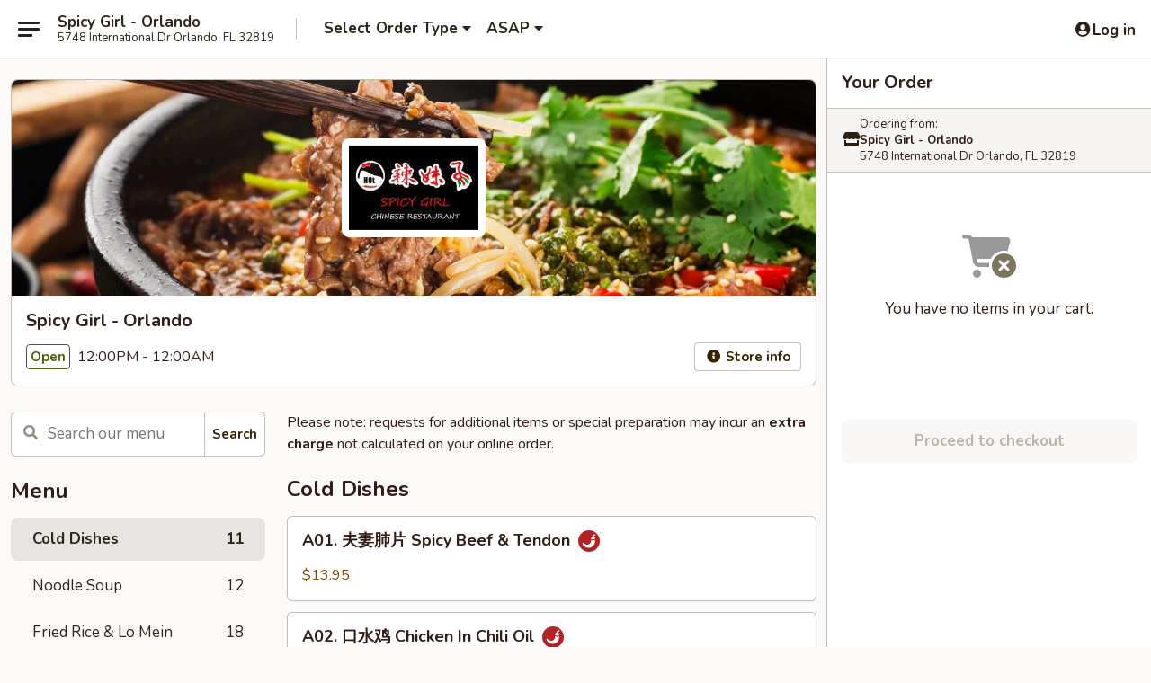

--- FILE ---
content_type: text/html; charset=UTF-8
request_url: https://www.spicygirlorlando.com/order/main/noodle
body_size: 31543
content:
<!DOCTYPE html>

<html class="no-js css-scroll" lang="en">
	<head>
		<meta charset="utf-8" />
		<meta http-equiv="X-UA-Compatible" content="IE=edge,chrome=1" />

				<title>Spicy Girl - Orlando | Cold Dishes</title>
		<meta name="description" content="Order cold dishes online from Spicy Girl - Orlando for takeout, delivery, and dine in. The best Chinese in Orlando, FL." />		<meta name="keywords" content="spicy girl restaurant, spicy girl, spicy girl orlando, spicy girl menu, orlando chinese takeout, orlando chinese food, orlando chinese restaurants, chinese takeout, best chinese food in orlando, chinese restaurants in orlando, chinese restaurants near me, chinese food near me" />		<meta name="viewport" content="width=device-width, initial-scale=1.0">

		<meta property="og:type" content="website">
		<meta property="og:title" content="Spicy Girl - Orlando | Cold Dishes">
		<meta property="og:description" content="Order cold dishes online from Spicy Girl - Orlando for takeout, delivery, and dine in. The best Chinese in Orlando, FL.">

		<meta name="twitter:card" content="summary_large_image">
		<meta name="twitter:title" content="Spicy Girl - Orlando | Cold Dishes">
		<meta name="twitter:description" content="Order cold dishes online from Spicy Girl - Orlando for takeout, delivery, and dine in. The best Chinese in Orlando, FL.">
					<meta property="og:image" content="https://imagedelivery.net/9lr8zq_Jvl7h6OFWqEi9IA/766c6fb9-5e5f-41c6-b1f0-6eec44344c00/public" />
			<meta name="twitter:image" content="https://imagedelivery.net/9lr8zq_Jvl7h6OFWqEi9IA/766c6fb9-5e5f-41c6-b1f0-6eec44344c00/public" />
		
		<meta name="apple-mobile-web-app-status-bar-style" content="black">
		<meta name="mobile-web-app-capable" content="yes">
					<link rel="canonical" href="https://www.spicygirlorlando.com/order/main/cold-dishes"/>
						<link rel="shortcut icon" href="https://imagedelivery.net/9lr8zq_Jvl7h6OFWqEi9IA/650714ac-857f-4165-05c2-fe6af6b38500/public" type="image/png" />
			
		<link type="text/css" rel="stylesheet" href="/min/g=css4.0&amp;1768421684" />
		<link rel="stylesheet" href="//ajax.googleapis.com/ajax/libs/jqueryui/1.10.1/themes/base/minified/jquery-ui.min.css" />
		<link href='//fonts.googleapis.com/css?family=Open+Sans:400italic,400,700' rel='stylesheet' type='text/css' />
		<script src="https://kit.fontawesome.com/a4edb6363d.js" crossorigin="anonymous"></script>

		<style>
								.home_hero, .menu_hero{ background-image: url(https://imagedelivery.net/9lr8zq_Jvl7h6OFWqEi9IA/9183e424-2e97-42d8-9351-b0e4f1fd1400/public); }
					@media
					(-webkit-min-device-pixel-ratio: 1.25),
					(min-resolution: 120dpi){
						/* Retina header*/
						.home_hero, .menu_hero{ background-image: url(https://imagedelivery.net/9lr8zq_Jvl7h6OFWqEi9IA/83d53bb3-e550-4998-cd0e-fc362e68a200/public); }
					}
															/*body{  } */

					
		</style>

		<style type="text/css">div.menuItem_2560206, li.menuItem_2560206, div.menuItem_2560207, li.menuItem_2560207, div.menuItem_2560208, li.menuItem_2560208, div.menuItem_2560209, li.menuItem_2560209, div.menuItem_2560210, li.menuItem_2560210, div.menuItem_2560215, li.menuItem_2560215, div.menuItem_2560216, li.menuItem_2560216, div.menuItem_2560218, li.menuItem_2560218, div.menuItem_2560220, li.menuItem_2560220, div.menuItem_2560221, li.menuItem_2560221, div.menuItem_2560222, li.menuItem_2560222, div.menuItem_2560223, li.menuItem_2560223, div.menuItem_2560224, li.menuItem_2560224, div.menuItem_2560225, li.menuItem_2560225, div.menuItem_2560226, li.menuItem_2560226, div.menuItem_2560227, li.menuItem_2560227, div.menuItem_2560228, li.menuItem_2560228, div.menuItem_2560229, li.menuItem_2560229, div.menuItem_2560230, li.menuItem_2560230, div.menuItem_2560231, li.menuItem_2560231, div.menuItem_2846748, li.menuItem_2846748, div.menuItem_2846749, li.menuItem_2846749, div.menuItem_2846750, li.menuItem_2846750, div.menuItem_2846751, li.menuItem_2846751, div.menuItem_2846752, li.menuItem_2846752, div.menuItem_2846753, li.menuItem_2846753, div.menuItem_2846754, li.menuItem_2846754, div.menuItem_2846755, li.menuItem_2846755, div.menuItem_2846756, li.menuItem_2846756, div.menuItem_2846757, li.menuItem_2846757, div.menuItem_2846758, li.menuItem_2846758, div.menuItem_2846759, li.menuItem_2846759, div.menuItem_2846760, li.menuItem_2846760, div.menuItem_2846761, li.menuItem_2846761, div.menuItem_2846762, li.menuItem_2846762, div.menuItem_2846763, li.menuItem_2846763, div.menuItem_2846764, li.menuItem_2846764, div.menuItem_2846765, li.menuItem_2846765, div.menuItem_2846766, li.menuItem_2846766, div.menuItem_2846767, li.menuItem_2846767, div.menuItem_2846768, li.menuItem_2846768, div.menuItem_2846769, li.menuItem_2846769, div.menuItem_2846770, li.menuItem_2846770, div.menuItem_2846771, li.menuItem_2846771, div.menuItem_2846772, li.menuItem_2846772, div.menuItem_2846773, li.menuItem_2846773, div.menuItem_2938530, li.menuItem_2938530, div.menuItem_2938532, li.menuItem_2938532, div.menuItem_2938534, li.menuItem_2938534, div.menuItem_2938537, li.menuItem_2938537, div.menuItem_2938547, li.menuItem_2938547, div.menuItem_2938548, li.menuItem_2938548 {display:none !important;}</style><script type="text/javascript">window.UNAVAILABLE_MENU_IDS = [2560206,2560207,2560208,2560209,2560210,2560215,2560216,2560218,2560220,2560221,2560222,2560223,2560224,2560225,2560226,2560227,2560228,2560229,2560230,2560231,2846748,2846749,2846750,2846751,2846752,2846753,2846754,2846755,2846756,2846757,2846758,2846759,2846760,2846761,2846762,2846763,2846764,2846765,2846766,2846767,2846768,2846769,2846770,2846771,2846772,2846773,2938530,2938532,2938534,2938537,2938547,2938548]</script>
		<script type="text/javascript">
			var UrlTag = "spicygirlorlando";
			var template = 'defaultv4';
			var formname = 'ordering3';
			var menulink = 'https://www.spicygirlorlando.com/order/main';
			var checkoutlink = 'https://www.spicygirlorlando.com/checkout';
		</script>
		<script>
			/* http://writing.colin-gourlay.com/safely-using-ready-before-including-jquery/ */
			(function(w,d,u){w.readyQ=[];w.bindReadyQ=[];function p(x,y){if(x=="ready"){w.bindReadyQ.push(y);}else{w.readyQ.push(x);}};var a={ready:p,bind:p};w.$=w.jQuery=function(f){if(f===d||f===u){return a}else{p(f)}}})(window,document)
		</script>

		<script type="application/ld+json">{
    "@context": "http://schema.org",
    "@type": "Menu",
    "url": "https://www.spicygirlorlando.com/order/main",
    "mainEntityOfPage": "https://www.spicygirlorlando.com/order/main",
    "inLanguage": "English",
    "name": "Main",
    "description": "Please note: requests for additional items or special preparation may incur an <b>extra charge</b> not calculated on your online order."
}</script>
<!-- Google Tag Manager -->
<script>
	window.dataLayer = window.dataLayer || [];
	let data = {
		account: 'spicygirlorlando',
		context: 'direct',
		templateVersion: 4,
		rid: 66	}
		dataLayer.push(data);
	(function(w,d,s,l,i){w[l]=w[l]||[];w[l].push({'gtm.start':
		new Date().getTime(),event:'gtm.js'});var f=d.getElementsByTagName(s)[0],
		j=d.createElement(s),dl=l!='dataLayer'?'&l='+l:'';j.async=true;j.src=
		'https://www.googletagmanager.com/gtm.js?id='+i+dl;f.parentNode.insertBefore(j,f);
		})(window,document,'script','dataLayer','GTM-K9P93M');

	function gtag() { dataLayer.push(arguments); }
</script>

			<script async src="https://www.googletagmanager.com/gtag/js?id=G-RLVGN33E39"></script>
	
	<script>
		
		gtag('js', new Date());

		
					gtag('config', "G-RLVGN33E39");
			</script>
		<link href="https://fonts.googleapis.com/css?family=Open+Sans:400,600,700|Nunito:400,700" rel="stylesheet" />
	</head>

	<body
		data-event-on:customer_registered="window.location.reload()"
		data-event-on:customer_logged_in="window.location.reload()"
		data-event-on:customer_logged_out="window.location.reload()"
	>
		<a class="skip-to-content-link" href="#main">Skip to content</a>
				<!-- Google Tag Manager (noscript) -->
		<noscript><iframe src="https://www.googletagmanager.com/ns.html?id=GTM-K9P93M" height="0" width="0" style="display:none;visibility:hidden"></iframe></noscript>
		<!-- End Google Tag Manager (noscript) -->
						<!-- wrapper starts -->
		<div class="wrapper">
			<div style="grid-area: header-announcements">
				<div id="upgradeBrowserBanner" class="alert alert-warning mb-0 rounded-0 py-4" style="display:none;">
	<div class="alert-icon"><i class="fas fa-warning" aria-hidden="true"></i></div>
	<div>
		<strong>We're sorry, but the Web browser you are using is not supported.</strong> <br/> Please upgrade your browser or try a different one to use this Website. Supported browsers include:<br/>
		<ul class="list-unstyled">
			<li class="mt-2"><a href="https://www.google.com/chrome" target="_blank" rel="noopener noreferrer" class="simple-link"><i class="fab fa-chrome"></i> Chrome</a></li>
			<li class="mt-2"><a href="https://www.mozilla.com/firefox/upgrade.html" target="_blank" rel="noopener noreferrer" class="simple-link"><i class="fab fa-firefox"></i> Firefox</a></li>
			<li class="mt-2"><a href="https://www.microsoft.com/en-us/windows/microsoft-edge" target="_blank" rel="noopener noreferrer" class="simple-link"><i class="fab fa-edge"></i> Edge</a></li>
			<li class="mt-2"><a href="http://www.apple.com/safari/" target="_blank" rel="noopener noreferrer" class="simple-link"><i class="fab fa-safari"></i> Safari</a></li>
		</ul>
	</div>
</div>
<script>
	var ua = navigator.userAgent;
	var match = ua.match(/Firefox\/([0-9]+)\./);
	var firefoxVersion = match ? parseInt(match[1]) : 1000;
	var match = ua.match(/Chrome\/([0-9]+)\./);
	var chromeVersion = match ? parseInt(match[1]) : 1000;
	var isIE = ua.indexOf('MSIE') > -1 || ua.indexOf('Trident') > -1;
	var upgradeBrowserBanner = document.getElementById('upgradeBrowserBanner');
	var isMatchesSupported = typeof(upgradeBrowserBanner.matches)!="undefined";
	var isEntriesSupported = typeof(Object.entries)!="undefined";
	//Safari version is verified with isEntriesSupported
	if (isIE || !isMatchesSupported || !isEntriesSupported || firefoxVersion <= 46 || chromeVersion <= 53) {
		upgradeBrowserBanner.style.display = 'flex';
	}
</script>				
				<!-- get closed sign if applicable. -->
				
				
							</div>

						<div class="headerAndWtype" style="grid-area: header">
				<!-- Header Starts -->
				<header class="header">
										<div class="d-flex flex-column align-items-start flex-md-row align-items-md-center">
												<div class="logo_name_alt flex-shrink-0 d-flex align-items-center align-self-stretch pe-6 pe-md-0">
							
	<button
		type="button"
		class="eds_button btn btn-outline eds_button--shape-default eds_menu_button"
		data-bs-toggle="offcanvas" data-bs-target="#side-menu" aria-controls="side-menu" aria-label="Main menu"	><span aria-hidden="true"></span> <span aria-hidden="true"></span> <span aria-hidden="true"></span></button>

	
							<div class="d-flex flex-column align-items-center mx-auto align-items-md-start mx-md-0">
								<a
									class="eds-display-text-title-xs text-truncate title-container"
									href="https://www.spicygirlorlando.com"
								>
									Spicy Girl - Orlando								</a>

																	<span class="eds-copy-text-s-regular text-center text-md-start address-container" title="5748 International Dr Orlando, FL 32819">
										5748 International Dr Orlando, FL 32819									</span>
															</div>
						</div>

																			<div class="eds-display-text-title-s d-none d-md-block border-start mx-4" style="width: 0">&nbsp;</div>

							<div class="header_order_options d-flex align-items-center  w-100 p-2p5 p-md-0">
																<div class="what">
									<button
	type="button"
	class="border-0 bg-transparent text-start"
	data-bs-toggle="modal"
	data-bs-target="#modal-order-options"
	aria-expanded="false"
	style="min-height: 44px"
>
	<div class="d-flex align-items-baseline gap-2">
		<div class="otype-name-label eds-copy-text-l-bold text-truncate" style="flex: 1" data-order-type-label>
			Select Order Type		</div>

		<i class="fa fa-fw fa-caret-down"></i>
	</div>

	<div
		class="otype-picker-label otype-address-label eds-interface-text-m-regular text-truncate hidden"
	>
			</div>
</button>

<script>
	$(function() {
		var $autoCompleteInputs = $('[data-autocomplete-address]');
		if ($autoCompleteInputs && $autoCompleteInputs.length) {
			$autoCompleteInputs.each(function() {
				let $input = $(this);
				let $deliveryAddressContainer = $input.parents('.deliveryAddressContainer').first();
				$input.autocomplete({
					source   : addressAC,
					minLength: 3,
					delay    : 300,
					select   : function(event, ui) {
						$.getJSON('/' + UrlTag + '/?form=addresslookup', {
							id: ui.item.id,
						}, function(data) {
							let location = data
							if (location.address.street.endsWith('Trl')) {
								location.address.street = location.address.street.replace('Trl', 'Trail')
							}
							let autoCompleteSuccess = $input.data('autocomplete-success');
							if (autoCompleteSuccess) {
								let autoCompleteSuccessFunction = window[autoCompleteSuccess];
								if (typeof autoCompleteSuccessFunction == "function") {
									autoCompleteSuccessFunction(location);
								}
							}

							let address = location.address

							$('#add-address-city, [data-autocompleted-city]').val(address.city)
							$('#add-address-state, [data-autocompleted-state]').val(address.stateCode)
							$('#add-address-zip, [data-autocompleted-zip]').val(address.postalCode)
							$('#add-address-latitude, [data-autocompleted-latitude]').val(location.position.lat)
							$('#add-address-longitude, [data-autocompleted-longitude]').val(location.position.lng)
							let streetAddress = (address.houseNumber || '') + ' ' + (address.street || '');
							$('#street-address-1, [data-autocompleted-street-address]').val(streetAddress)
							validateAddress($deliveryAddressContainer);
						})
					},
				})
				$input.attr('autocomplete', 'street-address')
			});
		}

		// autocomplete using Address autocomplete
		// jquery autocomplete needs 2 fields: title and value
		// id holds the LocationId which can be used at a later stage to get the coordinate of the selected choice
		function addressAC(query, callback) {
			//we don't actually want to search until they've entered the street number and at least one character
			words = query.term.trim().split(' ')
			if (words.length < 2) {
				return false
			}

			$.getJSON('/' + UrlTag + '/?form=addresssuggest', { q: query.term }, function(data) {
				var addresses = data.items
				addresses = addresses.map(addr => {
					if ((addr.address.label || '').endsWith('Trl')) {
						addr.address.label = addr.address.label.replace('Trl', 'Trail')
					}
					let streetAddress = (addr.address.label || '')
					return {
						label: streetAddress,
						value: streetAddress,
						id   : addr.id,
					}
				})

				return callback(addresses)
			})
		}

				$('[data-address-from-current-loc]').on('click', function(e) {
			let $streetAddressContainer = $(this).parents('.street-address-container').first();
			let $deliveryAddressContainer = $(this).parents('.deliveryAddressContainer').first();
			e.preventDefault();
			if(navigator.geolocation) {
				navigator.geolocation.getCurrentPosition(position => {
					$.getJSON('/' + UrlTag + '/?form=addresssuggest', {
						at: position.coords.latitude + "," + position.coords.longitude
					}, function(data) {
						let location = data.items[0];
						let address = location.address
						$streetAddressContainer.find('.input-street-address').val((address.houseNumber ? address.houseNumber : '') + ' ' + (address.street ? address.street : ''));
						$('#add-address-city').val(address.city ? address.city : '');
						$('#add-address-state').val(address.state ? address.state : '');
						$('#add-address-zip').val(address.postalCode ? address.postalCode : '');
						$('#add-address-latitude').val(location.position.lat ? location.position.lat : '');
						$('#add-address-longitude').val(location.position.lng ? location.position.lng : '');
						validateAddress($deliveryAddressContainer, 0);
					});
				});
			} else {
				alert("Geolocation is not supported by this browser!");
			}
		});
	});

	function autoCompleteSuccess(location)
	{
		if (location && location.address) {
			let address = location.address

			let streetAddress = (address.houseNumber || '') + ' ' + (address.street || '');
			$.ajax({
				url: '/' + UrlTag + '/?form=saveformfields',
				data: {
					'param_full~address_s_n_255': streetAddress + ', ' + address.city + ', ' + address.state,
					'param_street~address_s_n_255': streetAddress,
					'param_city_s_n_90': address.city,
					'param_state_s_n_2': address.state,
					'param_zip~code_z_n_10': address.postalCode,
				}
			});
		}
	}
</script>
								</div>

																									<div class="when showcheck_parent">
																				<div class="ordertimetypes ">
	<button
		type="button"
		class="border-0 bg-transparent text-start loadable-content"
		data-bs-toggle="modal"
		data-bs-target="#modal-order-time"
		aria-expanded="false"
		style="min-height: 44px"
		data-change-label-to-later-date
	>
		<div class="d-flex align-items-baseline gap-2">
			<div class="eds-copy-text-l-bold text-truncate flex-fill" data-otype-time-day>
								ASAP			</div>

			<i class="fa fa-fw fa-caret-down"></i>
		</div>

		<div
			class="otype-picker-label otype-picker-time eds-interface-text-m-regular text-truncate hidden"
			data-otype-time
		>
			Later		</div>
	</button>
</div>
									</div>
															</div>
						
												<div class="position-absolute top-0 end-0 pe-2 py-2p5">
							
	<div id="login-status" >
					
	<button
		type="button"
		class="eds_button btn btn-outline eds_button--shape-default px-2 text-nowrap"
		aria-label="Log in" style="color: currentColor" data-bs-toggle="modal" data-bs-target="#login-modal"	><i
		class="eds_icon fa fa-lg fa-fw fa-user-circle d-block d-lg-none"
		style="font-family: &quot;Font Awesome 5 Pro&quot;; "	></i>

	 <div class="d-none d-lg-flex align-items-baseline gap-2">
	<i
		class="eds_icon fa fa-fw fa-user-circle"
		style="font-family: &quot;Font Awesome 5 Pro&quot;; "	></i>

	<div class="profile-container text-truncate">Log in</div></div></button>

				</div>

							</div>
					</div>

															
	<aside		data-eds-id="696d938c8b1a2"
		class="eds_side_menu offcanvas offcanvas-start text-dark "
		tabindex="-1"
				id="side-menu" data-event-on:menu_selected="this.dispatchEvent(new CustomEvent('eds.hide'))" data-event-on:category_selected="this.dispatchEvent(new CustomEvent('eds.hide'))"	>
		
		<div class="eds_side_menu-body offcanvas-body d-flex flex-column p-0 css-scroll">
										<div
					class="eds_side_menu-close position-absolute top-0 end-0 pt-3 pe-3 "
					style="z-index: 1"
				>
					
	<button
		type="button"
		class="eds_button btn btn-outline-secondary eds_button--shape-circle"
		data-bs-dismiss="offcanvas" data-bs-target="[data-eds-id=&quot;696d938c8b1a2&quot;]" aria-label="Close"	><i
		class="eds_icon fa fa-fw fa-close"
		style="font-family: &quot;Font Awesome 5 Pro&quot;; "	></i></button>

					</div>
			
			<div class="restaurant-info border-bottom border-light p-3">
							<p class="eds-display-text-title-xs mb-0 me-2 pe-4">Spicy Girl - Orlando</p>

			<div class="eds-copy-text-s-regular me-2 pe-4">
			5748 International Dr Orlando, FL 32819		</div>
						</div>

																	
	<div class="border-bottom border-light p-3">
		
		
			<details
				class="eds_list eds_list--border-none" open				data-menu-id="16645"
									data-event-on:document_ready="this.open = localStorage.getItem('menu-open-16645') !== 'false'"
										onclick="localStorage.setItem('menu-open-16645', !this.open)"
							>
									<summary class="eds-copy-text-l-regular list-unstyled rounded-3 mb-1 " tabindex="0">
						<h2 class="eds-display-text-title-m m-0 p-0">
															
	<i
		class="eds_icon fas fa-fw fa-chevron-right"
		style="font-family: &quot;Font Awesome 5 Pro&quot;; "	></i>

															Menu
						</h2>
					</summary>
										<div class="mb-3"></div>
				
																		
									<a
						class="eds_list-item eds-copy-text-l-regular list-unstyled rounded-3 mb-1 px-3 px-lg-4 py-2p5 d-flex active"
						data-event-on:category_pinned="(category) => $(this).toggleClass('active', category.id === '260283')"
						href="https://www.spicygirlorlando.com/order/main/cold-dishes"
						onclick="if (!event.ctrlKey) {
							const currentMenuIsActive = true || $(this).closest('details').find('summary').hasClass('active');
							if (currentMenuIsActive) {
								app.event.emit('category_selected', { id: '260283' });
							} else {
								app.event.emit('menu_selected', { menu_id: '16645', menu_description: &quot;Please note: requests for additional items or special preparation may incur an &lt;b&gt;extra charge&lt;\/b&gt; not calculated on your online order.&quot;, category_id: '260283' });
							}
															return false;
													}"
					>
						Cold Dishes													<span class="ms-auto">11</span>
											</a>
									<a
						class="eds_list-item eds-copy-text-l-regular list-unstyled rounded-3 mb-1 px-3 px-lg-4 py-2p5 d-flex "
						data-event-on:category_pinned="(category) => $(this).toggleClass('active', category.id === '219221')"
						href="https://www.spicygirlorlando.com/order/main/noodle-soup"
						onclick="if (!event.ctrlKey) {
							const currentMenuIsActive = true || $(this).closest('details').find('summary').hasClass('active');
							if (currentMenuIsActive) {
								app.event.emit('category_selected', { id: '219221' });
							} else {
								app.event.emit('menu_selected', { menu_id: '16645', menu_description: &quot;Please note: requests for additional items or special preparation may incur an &lt;b&gt;extra charge&lt;\/b&gt; not calculated on your online order.&quot;, category_id: '219221' });
							}
															return false;
													}"
					>
						Noodle Soup													<span class="ms-auto">12</span>
											</a>
									<a
						class="eds_list-item eds-copy-text-l-regular list-unstyled rounded-3 mb-1 px-3 px-lg-4 py-2p5 d-flex "
						data-event-on:category_pinned="(category) => $(this).toggleClass('active', category.id === '219220')"
						href="https://www.spicygirlorlando.com/order/main/fried-rice-lo-mein"
						onclick="if (!event.ctrlKey) {
							const currentMenuIsActive = true || $(this).closest('details').find('summary').hasClass('active');
							if (currentMenuIsActive) {
								app.event.emit('category_selected', { id: '219220' });
							} else {
								app.event.emit('menu_selected', { menu_id: '16645', menu_description: &quot;Please note: requests for additional items or special preparation may incur an &lt;b&gt;extra charge&lt;\/b&gt; not calculated on your online order.&quot;, category_id: '219220' });
							}
															return false;
													}"
					>
						Fried Rice & Lo Mein													<span class="ms-auto">18</span>
											</a>
									<a
						class="eds_list-item eds-copy-text-l-regular list-unstyled rounded-3 mb-1 px-3 px-lg-4 py-2p5 d-flex "
						data-event-on:category_pinned="(category) => $(this).toggleClass('active', category.id === '219222')"
						href="https://www.spicygirlorlando.com/order/main/our-specialty"
						onclick="if (!event.ctrlKey) {
							const currentMenuIsActive = true || $(this).closest('details').find('summary').hasClass('active');
							if (currentMenuIsActive) {
								app.event.emit('category_selected', { id: '219222' });
							} else {
								app.event.emit('menu_selected', { menu_id: '16645', menu_description: &quot;Please note: requests for additional items or special preparation may incur an &lt;b&gt;extra charge&lt;\/b&gt; not calculated on your online order.&quot;, category_id: '219222' });
							}
															return false;
													}"
					>
						Our Specialty													<span class="ms-auto">37</span>
											</a>
									<a
						class="eds_list-item eds-copy-text-l-regular list-unstyled rounded-3 mb-1 px-3 px-lg-4 py-2p5 d-flex "
						data-event-on:category_pinned="(category) => $(this).toggleClass('active', category.id === '219223')"
						href="https://www.spicygirlorlando.com/order/main/szechuan-cuisine"
						onclick="if (!event.ctrlKey) {
							const currentMenuIsActive = true || $(this).closest('details').find('summary').hasClass('active');
							if (currentMenuIsActive) {
								app.event.emit('category_selected', { id: '219223' });
							} else {
								app.event.emit('menu_selected', { menu_id: '16645', menu_description: &quot;Please note: requests for additional items or special preparation may incur an &lt;b&gt;extra charge&lt;\/b&gt; not calculated on your online order.&quot;, category_id: '219223' });
							}
															return false;
													}"
					>
						Szechuan Cuisine													<span class="ms-auto">54</span>
											</a>
									<a
						class="eds_list-item eds-copy-text-l-regular list-unstyled rounded-3 mb-1 px-3 px-lg-4 py-2p5 d-flex "
						data-event-on:category_pinned="(category) => $(this).toggleClass('active', category.id === '244615')"
						href="https://www.spicygirlorlando.com/order/main/dinner-menu"
						onclick="if (!event.ctrlKey) {
							const currentMenuIsActive = true || $(this).closest('details').find('summary').hasClass('active');
							if (currentMenuIsActive) {
								app.event.emit('category_selected', { id: '244615' });
							} else {
								app.event.emit('menu_selected', { menu_id: '16645', menu_description: &quot;Please note: requests for additional items or special preparation may incur an &lt;b&gt;extra charge&lt;\/b&gt; not calculated on your online order.&quot;, category_id: '244615' });
							}
															return false;
													}"
					>
						Dinner Menu													<span class="ms-auto">27</span>
											</a>
									<a
						class="eds_list-item eds-copy-text-l-regular list-unstyled rounded-3 mb-1 px-3 px-lg-4 py-2p5 d-flex "
						data-event-on:category_pinned="(category) => $(this).toggleClass('active', category.id === '219225')"
						href="https://www.spicygirlorlando.com/order/main/drink"
						onclick="if (!event.ctrlKey) {
							const currentMenuIsActive = true || $(this).closest('details').find('summary').hasClass('active');
							if (currentMenuIsActive) {
								app.event.emit('category_selected', { id: '219225' });
							} else {
								app.event.emit('menu_selected', { menu_id: '16645', menu_description: &quot;Please note: requests for additional items or special preparation may incur an &lt;b&gt;extra charge&lt;\/b&gt; not calculated on your online order.&quot;, category_id: '219225' });
							}
															return false;
													}"
					>
						Drink													<span class="ms-auto">8</span>
											</a>
							</details>
		
			</div>

						
																	<nav>
							<ul class="eds_list eds_list--border-none border-bottom">
	<li class="eds_list-item">
		<a class="d-block p-3 " href="https://www.spicygirlorlando.com">
			Home		</a>
	</li>

		
					<li class="eds_list-item">
					<a class="d-block p-3 " href="https://www.spicygirlorlando.com/page/delivery-info" >
						Delivery Info					</a>
				</li>
			
			<li class="eds_list-item">
			<a class="d-block p-3 " href="https://www.spicygirlorlando.com/locationinfo">
				Location &amp; Hours			</a>
		</li>
	
	<li class="eds_list-item">
		<a class="d-block p-3 " href="https://www.spicygirlorlando.com/contact">
			Contact
		</a>
	</li>
</ul>
						</nav>

												<div class="eds-copy-text-s-regular p-3 d-lg-none">
							
<ul class="list-unstyled d-flex gap-2">
						<li><a href="https://www.yelp.com/biz/spicy-girl-orlando-2" target="new" aria-label="Opens in new tab" title="Opens in new tab" class="icon" title="Yelp"><i class="fab fa-yelp"></i><span class="sr-only">Yelp</span></a></li>
									<li><a href="https://www.tripadvisor.com/Restaurant_Review-g34352-d15273252-Reviews-Spicy_Girl-Kissimmee_Florida.html" target="new" aria-label="Opens in new tab" title="Opens in new tab" class="icon" title="TripAdvisor"><i class="fak fa-tripadvisor"></i><span class="sr-only">TripAdvisor</span></a></li>
				</ul>

<div><a href="http://chinesemenuonline.com">&copy; 2026 Online Ordering by Chinese Menu Online</a></div>
	<div>Explore the top Chinese food spots in Orlando with <a href="https://www.springroll.com" target="_blank" title="Opens in new tab" aria-label="Opens in new tab">Springroll</a></div>

<ul class="list-unstyled mb-0 pt-3">
	<li><a href="https://www.spicygirlorlando.com/reportbug">Technical Support</a></li>
	<li><a href="https://www.spicygirlorlando.com/privacy">Privacy Policy</a></li>
	<li><a href="https://www.spicygirlorlando.com/tos">Terms of Service</a></li>
	<li><a href="https://www.spicygirlorlando.com/accessibility">Accessibility</a></li>
</ul>

This site is protected by reCAPTCHA and the Google <a href="https://policies.google.com/privacy">Privacy Policy</a> and <a href="https://policies.google.com/terms">Terms of Service</a> apply.
						</div>		</div>

		<script>
		{
			const container = document.querySelector('[data-eds-id="696d938c8b1a2"]');

						['show', 'hide', 'toggle', 'dispose'].forEach((eventName) => {
				container.addEventListener(`eds.${eventName}`, (e) => {
					bootstrap.Offcanvas.getOrCreateInstance(container)[eventName](
						...(Array.isArray(e.detail) ? e.detail : [e.detail])
					);
				});
			});
		}
		</script>
	</aside>

					</header>
			</div>

										<div class="container p-0" style="grid-area: hero">
					<section class="hero">
												<div class="menu_hero backbgbox position-relative" role="img" aria-label="Image of food offered at the restaurant">
									<div class="logo">
		<a class="logo-image" href="https://www.spicygirlorlando.com">
			<img
				src="https://imagedelivery.net/9lr8zq_Jvl7h6OFWqEi9IA/766c6fb9-5e5f-41c6-b1f0-6eec44344c00/public"
				srcset="https://imagedelivery.net/9lr8zq_Jvl7h6OFWqEi9IA/766c6fb9-5e5f-41c6-b1f0-6eec44344c00/public 1x, https://imagedelivery.net/9lr8zq_Jvl7h6OFWqEi9IA/766c6fb9-5e5f-41c6-b1f0-6eec44344c00/public 2x"				alt="Home"
			/>
		</a>
	</div>
						</div>

													<div class="p-3">
								<div class="pb-1">
									<h1 role="heading" aria-level="2" class="eds-display-text-title-s m-0 p-0">Spicy Girl - Orlando</h1>
																	</div>

								<div class="d-sm-flex align-items-baseline">
																			<div class="mt-2">
											
	<span
		class="eds_label eds_label--variant-success eds-interface-text-m-bold me-1 text-nowrap"
			>
		Open	</span>

	12:00PM - 12:00AM										</div>
									
									<div class="d-flex gap-2 ms-sm-auto mt-2">
																					
					<a
				class="eds_button btn btn-outline-secondary btn-sm col text-nowrap"
				href="https://www.spicygirlorlando.com/locationinfo?lid=13681"
							>
				
	<i
		class="eds_icon fa fa-fw fa-info-circle"
		style="font-family: &quot;Font Awesome 5 Pro&quot;; "	></i>

	 Store info			</a>
		
												
																					
		<a
			class="eds_button btn btn-outline-secondary btn-sm col d-lg-none text-nowrap"
			href="tel:(321) 732-1749"
					>
			
	<i
		class="eds_icon fa fa-fw fa-phone"
		style="font-family: &quot;Font Awesome 5 Pro&quot;; transform: scale(-1, 1); "	></i>

	 Call us		</a>

												
																			</div>
								</div>
							</div>
											</section>
				</div>
			
						
										<div
					class="fixed_submit d-lg-none hidden pwa-pb-md-down"
					data-event-on:cart_updated="({ items }) => $(this).toggleClass('hidden', !items)"
				>
					<div
						data-async-on-event="order_type_updated, cart_updated"
						data-async-action="https://www.spicygirlorlando.com//ajax/?form=minimum_order_value_warning&component=add_more"
						data-async-method="get"
					>
											</div>

					<div class="p-3">
						<button class="btn btn-primary btn-lg w-100" onclick="app.event.emit('show_cart')">
							View cart							<span
								class="eds-interface-text-m-regular"
								data-event-on:cart_updated="({ items, subtotal }) => {
									$(this).text(`(${items} ${items === 1 ? 'item' : 'items'}, ${subtotal})`);
								}"
							>
								(0 items, $0.00)
							</span>
						</button>
					</div>
				</div>
			
									<!-- Header ends -->
<main class="main_content menucategory_page pb-5" id="main">
	<div class="container">
		
		<div class="row menu_wrapper menu_category_wrapper menu_wrapper--no-menu-tabs">
			<section class="col-xl-4 d-none d-xl-block">
				
				<div id="location-menu" data-event-on:menu_items_loaded="$(this).stickySidebar('updateSticky')">
					
		<form
			method="GET"
			role="search"
			action="https://www.spicygirlorlando.com/search"
			class="d-none d-xl-block mb-4"			novalidate
			onsubmit="if (!this.checkValidity()) event.preventDefault()"
		>
			<div class="position-relative">
				
	<label
		data-eds-id="696d938c8bcf2"
		class="eds_formfield eds_formfield--size-large eds_formfield--variant-primary eds-copy-text-m-regular w-100"
		class="w-100"	>
		
		<div class="position-relative d-flex flex-column">
							<div class="eds_formfield-error eds-interface-text-m-bold" style="order: 1000"></div>
			
							<div class="eds_formfield-icon">
					<i
		class="eds_icon fa fa-fw fa-search"
		style="font-family: &quot;Font Awesome 5 Pro&quot;; "	></i>				</div>
										<input
					type="search"
					class="eds-copy-text-l-regular  "
										placeholder="Search our menu" name="search" autocomplete="off" spellcheck="false" value="" required aria-label="Search our menu" style="padding-right: 4.5rem; padding-left: 2.5rem;"				/>

				
							
			
	<i
		class="eds_icon fa fa-fw eds_formfield-validation"
		style="font-family: &quot;Font Awesome 5 Pro&quot;; "	></i>

	
					</div>

		
		<script>
		{
			const container = document.querySelector('[data-eds-id="696d938c8bcf2"]');
			const input = container.querySelector('input, textarea, select');
			const error = container.querySelector('.eds_formfield-error');

			
						input.addEventListener('eds.validation.reset', () => {
				input.removeAttribute('data-validation');
				input.setCustomValidity('');
				error.innerHTML = '';
			});

						input.addEventListener('eds.validation.hide', () => {
				input.removeAttribute('data-validation');
			});

						input.addEventListener('eds.validation.success', (e) => {
				input.setCustomValidity('');
				input.setAttribute('data-validation', '');
				error.innerHTML = '';
			});

						input.addEventListener('eds.validation.warning', (e) => {
				input.setCustomValidity('');
				input.setAttribute('data-validation', '');
				error.innerHTML = e.detail;
			});

						input.addEventListener('eds.validation.error', (e) => {
				input.setCustomValidity(e.detail);
				input.checkValidity(); 				input.setAttribute('data-validation', '');
			});

			input.addEventListener('invalid', (e) => {
				error.innerHTML = input.validationMessage;
			});

								}
		</script>
	</label>

	
				<div class="position-absolute top-0 end-0">
					
	<button
		type="submit"
		class="eds_button btn btn-outline-secondary btn-sm eds_button--shape-default align-self-baseline rounded-0 rounded-end px-2"
		style="height: 50px; --bs-border-radius: 6px"	>Search</button>

					</div>
			</div>
		</form>

												
	<div >
		
		
			<details
				class="eds_list eds_list--border-none" open				data-menu-id="16645"
							>
									<summary class="eds-copy-text-l-regular list-unstyled rounded-3 mb-1 pe-none" tabindex="0">
						<h2 class="eds-display-text-title-m m-0 p-0">
														Menu
						</h2>
					</summary>
										<div class="mb-3"></div>
				
																		
									<a
						class="eds_list-item eds-copy-text-l-regular list-unstyled rounded-3 mb-1 px-3 px-lg-4 py-2p5 d-flex active"
						data-event-on:category_pinned="(category) => $(this).toggleClass('active', category.id === '260283')"
						href="https://www.spicygirlorlando.com/order/main/cold-dishes"
						onclick="if (!event.ctrlKey) {
							const currentMenuIsActive = true || $(this).closest('details').find('summary').hasClass('active');
							if (currentMenuIsActive) {
								app.event.emit('category_selected', { id: '260283' });
							} else {
								app.event.emit('menu_selected', { menu_id: '16645', menu_description: &quot;Please note: requests for additional items or special preparation may incur an &lt;b&gt;extra charge&lt;\/b&gt; not calculated on your online order.&quot;, category_id: '260283' });
							}
															return false;
													}"
					>
						Cold Dishes													<span class="ms-auto">11</span>
											</a>
									<a
						class="eds_list-item eds-copy-text-l-regular list-unstyled rounded-3 mb-1 px-3 px-lg-4 py-2p5 d-flex "
						data-event-on:category_pinned="(category) => $(this).toggleClass('active', category.id === '219221')"
						href="https://www.spicygirlorlando.com/order/main/noodle-soup"
						onclick="if (!event.ctrlKey) {
							const currentMenuIsActive = true || $(this).closest('details').find('summary').hasClass('active');
							if (currentMenuIsActive) {
								app.event.emit('category_selected', { id: '219221' });
							} else {
								app.event.emit('menu_selected', { menu_id: '16645', menu_description: &quot;Please note: requests for additional items or special preparation may incur an &lt;b&gt;extra charge&lt;\/b&gt; not calculated on your online order.&quot;, category_id: '219221' });
							}
															return false;
													}"
					>
						Noodle Soup													<span class="ms-auto">12</span>
											</a>
									<a
						class="eds_list-item eds-copy-text-l-regular list-unstyled rounded-3 mb-1 px-3 px-lg-4 py-2p5 d-flex "
						data-event-on:category_pinned="(category) => $(this).toggleClass('active', category.id === '219220')"
						href="https://www.spicygirlorlando.com/order/main/fried-rice-lo-mein"
						onclick="if (!event.ctrlKey) {
							const currentMenuIsActive = true || $(this).closest('details').find('summary').hasClass('active');
							if (currentMenuIsActive) {
								app.event.emit('category_selected', { id: '219220' });
							} else {
								app.event.emit('menu_selected', { menu_id: '16645', menu_description: &quot;Please note: requests for additional items or special preparation may incur an &lt;b&gt;extra charge&lt;\/b&gt; not calculated on your online order.&quot;, category_id: '219220' });
							}
															return false;
													}"
					>
						Fried Rice & Lo Mein													<span class="ms-auto">18</span>
											</a>
									<a
						class="eds_list-item eds-copy-text-l-regular list-unstyled rounded-3 mb-1 px-3 px-lg-4 py-2p5 d-flex "
						data-event-on:category_pinned="(category) => $(this).toggleClass('active', category.id === '219222')"
						href="https://www.spicygirlorlando.com/order/main/our-specialty"
						onclick="if (!event.ctrlKey) {
							const currentMenuIsActive = true || $(this).closest('details').find('summary').hasClass('active');
							if (currentMenuIsActive) {
								app.event.emit('category_selected', { id: '219222' });
							} else {
								app.event.emit('menu_selected', { menu_id: '16645', menu_description: &quot;Please note: requests for additional items or special preparation may incur an &lt;b&gt;extra charge&lt;\/b&gt; not calculated on your online order.&quot;, category_id: '219222' });
							}
															return false;
													}"
					>
						Our Specialty													<span class="ms-auto">37</span>
											</a>
									<a
						class="eds_list-item eds-copy-text-l-regular list-unstyled rounded-3 mb-1 px-3 px-lg-4 py-2p5 d-flex "
						data-event-on:category_pinned="(category) => $(this).toggleClass('active', category.id === '219223')"
						href="https://www.spicygirlorlando.com/order/main/szechuan-cuisine"
						onclick="if (!event.ctrlKey) {
							const currentMenuIsActive = true || $(this).closest('details').find('summary').hasClass('active');
							if (currentMenuIsActive) {
								app.event.emit('category_selected', { id: '219223' });
							} else {
								app.event.emit('menu_selected', { menu_id: '16645', menu_description: &quot;Please note: requests for additional items or special preparation may incur an &lt;b&gt;extra charge&lt;\/b&gt; not calculated on your online order.&quot;, category_id: '219223' });
							}
															return false;
													}"
					>
						Szechuan Cuisine													<span class="ms-auto">54</span>
											</a>
									<a
						class="eds_list-item eds-copy-text-l-regular list-unstyled rounded-3 mb-1 px-3 px-lg-4 py-2p5 d-flex "
						data-event-on:category_pinned="(category) => $(this).toggleClass('active', category.id === '244615')"
						href="https://www.spicygirlorlando.com/order/main/dinner-menu"
						onclick="if (!event.ctrlKey) {
							const currentMenuIsActive = true || $(this).closest('details').find('summary').hasClass('active');
							if (currentMenuIsActive) {
								app.event.emit('category_selected', { id: '244615' });
							} else {
								app.event.emit('menu_selected', { menu_id: '16645', menu_description: &quot;Please note: requests for additional items or special preparation may incur an &lt;b&gt;extra charge&lt;\/b&gt; not calculated on your online order.&quot;, category_id: '244615' });
							}
															return false;
													}"
					>
						Dinner Menu													<span class="ms-auto">27</span>
											</a>
									<a
						class="eds_list-item eds-copy-text-l-regular list-unstyled rounded-3 mb-1 px-3 px-lg-4 py-2p5 d-flex "
						data-event-on:category_pinned="(category) => $(this).toggleClass('active', category.id === '219225')"
						href="https://www.spicygirlorlando.com/order/main/drink"
						onclick="if (!event.ctrlKey) {
							const currentMenuIsActive = true || $(this).closest('details').find('summary').hasClass('active');
							if (currentMenuIsActive) {
								app.event.emit('category_selected', { id: '219225' });
							} else {
								app.event.emit('menu_selected', { menu_id: '16645', menu_description: &quot;Please note: requests for additional items or special preparation may incur an &lt;b&gt;extra charge&lt;\/b&gt; not calculated on your online order.&quot;, category_id: '219225' });
							}
															return false;
													}"
					>
						Drink													<span class="ms-auto">8</span>
											</a>
							</details>
		
			</div>

					</div>
			</section>

			<div class="col-xl-8 menu_main" style="scroll-margin-top: calc(var(--eds-category-offset, 64) * 1px + 0.5rem)">
												<div class="tab-content" id="nav-tabContent">
					<div class="tab-pane fade show active" role="tabpanel">
						
						

						
						<div class="category-item d-xl-none mb-2p5 break-out">
							<div class="category-item_title d-flex">
								<button type="button" class="flex-fill border-0 bg-transparent p-0" data-bs-toggle="modal" data-bs-target="#category-modal">
									<p class="position-relative">
										
	<i
		class="eds_icon fas fa-sm fa-fw fa-signal-alt-3"
		style="font-family: &quot;Font Awesome 5 Pro&quot;; transform: translateY(-20%) rotate(90deg) scale(-1, 1); "	></i>

											<span
											data-event-on:category_pinned="(category) => {
												$(this).text(category.name);
												history.replaceState(null, '', category.url);
											}"
										>Cold Dishes</span>
									</p>
								</button>

																	
	<button
		type="button"
		class="eds_button btn btn-outline-secondary btn-sm eds_button--shape-default border-0 me-2p5 my-1"
		aria-label="Toggle search" onclick="app.event.emit('toggle_search', !$(this).hasClass('active'))" data-event-on:toggle_search="(showSearch) =&gt; $(this).toggleClass('active', showSearch)"	><i
		class="eds_icon fa fa-fw fa-search"
		style="font-family: &quot;Font Awesome 5 Pro&quot;; "	></i></button>

																</div>

							
		<form
			method="GET"
			role="search"
			action="https://www.spicygirlorlando.com/search"
			class="px-3 py-2p5 hidden" data-event-on:toggle_search="(showSearch) =&gt; {
									$(this).toggle(showSearch);
									if (showSearch) {
										$(this).find('input').trigger('focus');
									}
								}"			novalidate
			onsubmit="if (!this.checkValidity()) event.preventDefault()"
		>
			<div class="position-relative">
				
	<label
		data-eds-id="696d938c8cc18"
		class="eds_formfield eds_formfield--size-large eds_formfield--variant-primary eds-copy-text-m-regular w-100"
		class="w-100"	>
		
		<div class="position-relative d-flex flex-column">
							<div class="eds_formfield-error eds-interface-text-m-bold" style="order: 1000"></div>
			
							<div class="eds_formfield-icon">
					<i
		class="eds_icon fa fa-fw fa-search"
		style="font-family: &quot;Font Awesome 5 Pro&quot;; "	></i>				</div>
										<input
					type="search"
					class="eds-copy-text-l-regular  "
										placeholder="Search our menu" name="search" autocomplete="off" spellcheck="false" value="" required aria-label="Search our menu" style="padding-right: 4.5rem; padding-left: 2.5rem;"				/>

				
							
			
	<i
		class="eds_icon fa fa-fw eds_formfield-validation"
		style="font-family: &quot;Font Awesome 5 Pro&quot;; "	></i>

	
					</div>

		
		<script>
		{
			const container = document.querySelector('[data-eds-id="696d938c8cc18"]');
			const input = container.querySelector('input, textarea, select');
			const error = container.querySelector('.eds_formfield-error');

			
						input.addEventListener('eds.validation.reset', () => {
				input.removeAttribute('data-validation');
				input.setCustomValidity('');
				error.innerHTML = '';
			});

						input.addEventListener('eds.validation.hide', () => {
				input.removeAttribute('data-validation');
			});

						input.addEventListener('eds.validation.success', (e) => {
				input.setCustomValidity('');
				input.setAttribute('data-validation', '');
				error.innerHTML = '';
			});

						input.addEventListener('eds.validation.warning', (e) => {
				input.setCustomValidity('');
				input.setAttribute('data-validation', '');
				error.innerHTML = e.detail;
			});

						input.addEventListener('eds.validation.error', (e) => {
				input.setCustomValidity(e.detail);
				input.checkValidity(); 				input.setAttribute('data-validation', '');
			});

			input.addEventListener('invalid', (e) => {
				error.innerHTML = input.validationMessage;
			});

								}
		</script>
	</label>

	
				<div class="position-absolute top-0 end-0">
					
	<button
		type="submit"
		class="eds_button btn btn-outline-secondary btn-sm eds_button--shape-default align-self-baseline rounded-0 rounded-end px-2"
		style="height: 50px; --bs-border-radius: 6px"	>Search</button>

					</div>
			</div>
		</form>

								</div>

						<div class="mb-4"
							data-event-on:menu_selected="(menu) => {
								const hasDescription = menu.menu_description && menu.menu_description.trim() !== '';
								$(this).html(menu.menu_description || '').toggle(hasDescription);
							}"
							style="">Please note: requests for additional items or special preparation may incur an <b>extra charge</b> not calculated on your online order.						</div>

						<div
							data-async-on-event="menu_selected"
							data-async-block="this"
							data-async-method="get"
							data-async-action="https://www.spicygirlorlando.com/ajax/?form=menu_items"
							data-async-then="({ data }) => {
								app.event.emit('menu_items_loaded');
								if (data.category_id != null) {
									app.event.emit('category_selected', { id: data.category_id });
								}
							}"
						>
										<div
				data-category-id="260283"
				data-category-name="Cold Dishes"
				data-category-url="https://www.spicygirlorlando.com/order/main/cold-dishes"
				data-category-menu-id="16645"
				style="scroll-margin-top: calc(var(--eds-category-offset, 64) * 1px + 0.5rem)"
				class="mb-4 pb-1"
			>
				<h2
					class="eds-display-text-title-m"
					data-event-on:category_selected="(category) => category.id === '260283' && app.nextTick(() => this.scrollIntoView({ behavior: Math.abs(this.getBoundingClientRect().top) > 2 * window.innerHeight ? 'instant' : 'auto' }))"
					style="scroll-margin-top: calc(var(--eds-category-offset, 64) * 1px + 0.5rem)"
				>Cold Dishes</h2>

				
				<div class="menucat_list mt-3">
					<ul role="menu">
						
	<li
		class="
			menuItem_2479191								"
			>
		<a
			href="https://www.spicygirlorlando.com/order/main/cold-dishes/a01-spicy-beef-tendon"
			role="button"
			data-bs-toggle="modal"
			data-bs-target="#add_menu_item"
			data-load-menu-item="2479191"
			data-category-id="260283"
			data-change-url-on-click="https://www.spicygirlorlando.com/order/main/cold-dishes/a01-spicy-beef-tendon"
			data-change-url-group="menuitem"
			data-parent-url="https://www.spicygirlorlando.com/order/main/cold-dishes"
		>
			<span class="sr-only">A01. 夫妻肺片 Spicy Beef & Tendon</span>
		</a>

		<div class="content">
			<h3>A01. 夫妻肺片 Spicy Beef & Tendon <em class="ticon hot" aria-hidden="true"></em></h3>
			<p></p>
			<span class="menuitempreview_pricevalue">$13.95</span> 		</div>

			</li>

	<li
		class="
			menuItem_2479192								"
			>
		<a
			href="https://www.spicygirlorlando.com/order/main/cold-dishes/a02-chicken-in-chili-oil"
			role="button"
			data-bs-toggle="modal"
			data-bs-target="#add_menu_item"
			data-load-menu-item="2479192"
			data-category-id="260283"
			data-change-url-on-click="https://www.spicygirlorlando.com/order/main/cold-dishes/a02-chicken-in-chili-oil"
			data-change-url-group="menuitem"
			data-parent-url="https://www.spicygirlorlando.com/order/main/cold-dishes"
		>
			<span class="sr-only">A02. 口水鸡 Chicken In Chili Oil</span>
		</a>

		<div class="content">
			<h3>A02. 口水鸡 Chicken In Chili Oil <em class="ticon hot" aria-hidden="true"></em></h3>
			<p></p>
			<span class="menuitempreview_pricevalue">$12.95</span> 		</div>

			</li>

	<li
		class="
			menuItem_2479193								"
			>
		<a
			href="https://www.spicygirlorlando.com/order/main/cold-dishes/a03-pork-stomach-in-chili-oil"
			role="button"
			data-bs-toggle="modal"
			data-bs-target="#add_menu_item"
			data-load-menu-item="2479193"
			data-category-id="260283"
			data-change-url-on-click="https://www.spicygirlorlando.com/order/main/cold-dishes/a03-pork-stomach-in-chili-oil"
			data-change-url-group="menuitem"
			data-parent-url="https://www.spicygirlorlando.com/order/main/cold-dishes"
		>
			<span class="sr-only">A03. 红油肚丝 Pork Stomach In Chili Oil</span>
		</a>

		<div class="content">
			<h3>A03. 红油肚丝 Pork Stomach In Chili Oil <em class="ticon hot" aria-hidden="true"></em></h3>
			<p></p>
			<span class="menuitempreview_pricevalue">$15.95</span> 		</div>

			</li>

	<li
		class="
			menuItem_2479194								"
			>
		<a
			href="https://www.spicygirlorlando.com/order/main/cold-dishes/a04-pork-stomack-w-mastard-oil"
			role="button"
			data-bs-toggle="modal"
			data-bs-target="#add_menu_item"
			data-load-menu-item="2479194"
			data-category-id="260283"
			data-change-url-on-click="https://www.spicygirlorlando.com/order/main/cold-dishes/a04-pork-stomack-w-mastard-oil"
			data-change-url-group="menuitem"
			data-parent-url="https://www.spicygirlorlando.com/order/main/cold-dishes"
		>
			<span class="sr-only">A04.  芥末肚丝 Pork Stomach w. Mustard Oil</span>
		</a>

		<div class="content">
			<h3>A04.  芥末肚丝 Pork Stomach w. Mustard Oil <em class="ticon hot" aria-hidden="true"></em></h3>
			<p></p>
			<span class="menuitempreview_pricevalue">$15.95</span> 		</div>

			</li>

	<li
		class="
			menuItem_2479195								"
			>
		<a
			href="https://www.spicygirlorlando.com/order/main/cold-dishes/a05-spicy-pork-ear"
			role="button"
			data-bs-toggle="modal"
			data-bs-target="#add_menu_item"
			data-load-menu-item="2479195"
			data-category-id="260283"
			data-change-url-on-click="https://www.spicygirlorlando.com/order/main/cold-dishes/a05-spicy-pork-ear"
			data-change-url-group="menuitem"
			data-parent-url="https://www.spicygirlorlando.com/order/main/cold-dishes"
		>
			<span class="sr-only">A05. 凉拌猪耳 Spicy Pork Ear</span>
		</a>

		<div class="content">
			<h3>A05. 凉拌猪耳 Spicy Pork Ear <em class="ticon hot" aria-hidden="true"></em></h3>
			<p></p>
			<span class="menuitempreview_pricevalue">$15.95</span> 		</div>

			</li>

	<li
		class="
			menuItem_3004522								"
			>
		<a
			href="https://www.spicygirlorlando.com/order/main/cold-dishes/a06-roasted-pepper-century-egg"
			role="button"
			data-bs-toggle="modal"
			data-bs-target="#add_menu_item"
			data-load-menu-item="3004522"
			data-category-id="260283"
			data-change-url-on-click="https://www.spicygirlorlando.com/order/main/cold-dishes/a06-roasted-pepper-century-egg"
			data-change-url-group="menuitem"
			data-parent-url="https://www.spicygirlorlando.com/order/main/cold-dishes"
		>
			<span class="sr-only">A06. 烧椒皮蛋 Roasted Pepper & Century Egg</span>
		</a>

		<div class="content">
			<h3>A06. 烧椒皮蛋 Roasted Pepper & Century Egg <em class="ticon hot" aria-hidden="true"></em></h3>
			<p></p>
			<span class="menuitempreview_pricevalue">$13.95</span> 		</div>

			</li>

	<li
		class="
			menuItem_2479197								"
			>
		<a
			href="https://www.spicygirlorlando.com/order/main/cold-dishes/a07-smoked-pork-feet"
			role="button"
			data-bs-toggle="modal"
			data-bs-target="#add_menu_item"
			data-load-menu-item="2479197"
			data-category-id="260283"
			data-change-url-on-click="https://www.spicygirlorlando.com/order/main/cold-dishes/a07-smoked-pork-feet"
			data-change-url-group="menuitem"
			data-parent-url="https://www.spicygirlorlando.com/order/main/cold-dishes"
		>
			<span class="sr-only">A07. 茶香猪手 Smoked Pork Feet</span>
		</a>

		<div class="content">
			<h3>A07. 茶香猪手 Smoked Pork Feet </h3>
			<p></p>
			<span class="menuitempreview_pricevalue">$14.95</span> 		</div>

			</li>

	<li
		class="
			menuItem_2479198								"
			>
		<a
			href="https://www.spicygirlorlando.com/order/main/cold-dishes/a08-spicy-dry-tofu"
			role="button"
			data-bs-toggle="modal"
			data-bs-target="#add_menu_item"
			data-load-menu-item="2479198"
			data-category-id="260283"
			data-change-url-on-click="https://www.spicygirlorlando.com/order/main/cold-dishes/a08-spicy-dry-tofu"
			data-change-url-group="menuitem"
			data-parent-url="https://www.spicygirlorlando.com/order/main/cold-dishes"
		>
			<span class="sr-only">A08. 凉拌豆干 Spicy Dry Tofu</span>
		</a>

		<div class="content">
			<h3>A08. 凉拌豆干 Spicy Dry Tofu <em class="ticon hot" aria-hidden="true"></em></h3>
			<p></p>
			<span class="menuitempreview_pricevalue">$13.95</span> 		</div>

			</li>

	<li
		class="
			menuItem_2479200								"
			>
		<a
			href="https://www.spicygirlorlando.com/order/main/cold-dishes/a10-home-style-salad"
			role="button"
			data-bs-toggle="modal"
			data-bs-target="#add_menu_item"
			data-load-menu-item="2479200"
			data-category-id="260283"
			data-change-url-on-click="https://www.spicygirlorlando.com/order/main/cold-dishes/a10-home-style-salad"
			data-change-url-group="menuitem"
			data-parent-url="https://www.spicygirlorlando.com/order/main/cold-dishes"
		>
			<span class="sr-only">A09. 家常凉菜 Home Style Salad</span>
		</a>

		<div class="content">
			<h3>A09. 家常凉菜 Home Style Salad <em class="ticon hot" aria-hidden="true"></em></h3>
			<p></p>
			<span class="menuitempreview_pricevalue">$13.95</span> 		</div>

			</li>

	<li
		class="
			menuItem_2479199								"
			>
		<a
			href="https://www.spicygirlorlando.com/order/main/cold-dishes/a09-broccoli-1"
			role="button"
			data-bs-toggle="modal"
			data-bs-target="#add_menu_item"
			data-load-menu-item="2479199"
			data-category-id="260283"
			data-change-url-on-click="https://www.spicygirlorlando.com/order/main/cold-dishes/a09-broccoli-1"
			data-change-url-group="menuitem"
			data-parent-url="https://www.spicygirlorlando.com/order/main/cold-dishes"
		>
			<span class="sr-only">A10. 五香熏鸭 (半只) Smoked Duck (Half)</span>
		</a>

		<div class="content">
			<h3>A10. 五香熏鸭 (半只) Smoked Duck (Half) </h3>
			<p></p>
			<span class="menuitempreview_pricevalue">$23.95</span> 		</div>

			</li>

	<li
		class="
			menuItem_2479201								"
			>
		<a
			href="https://www.spicygirlorlando.com/order/main/cold-dishes/a11-cucumber-salad"
			role="button"
			data-bs-toggle="modal"
			data-bs-target="#add_menu_item"
			data-load-menu-item="2479201"
			data-category-id="260283"
			data-change-url-on-click="https://www.spicygirlorlando.com/order/main/cold-dishes/a11-cucumber-salad"
			data-change-url-group="menuitem"
			data-parent-url="https://www.spicygirlorlando.com/order/main/cold-dishes"
		>
			<span class="sr-only">A11. 凉拌黄瓜 Cucumber Salad</span>
		</a>

		<div class="content">
			<h3>A11. 凉拌黄瓜 Cucumber Salad <em class="ticon hot" aria-hidden="true"></em></h3>
			<p></p>
			<span class="menuitempreview_pricevalue">$9.95</span> 		</div>

			</li>
					</ul>
				</div>

							</div>
					<div
				data-category-id="219221"
				data-category-name="Noodle Soup"
				data-category-url="https://www.spicygirlorlando.com/order/main/noodle-soup"
				data-category-menu-id="16645"
				style="scroll-margin-top: calc(var(--eds-category-offset, 64) * 1px + 0.5rem)"
				class="mb-4 pb-1"
			>
				<h2
					class="eds-display-text-title-m"
					data-event-on:category_selected="(category) => category.id === '219221' && app.nextTick(() => this.scrollIntoView({ behavior: Math.abs(this.getBoundingClientRect().top) > 2 * window.innerHeight ? 'instant' : 'auto' }))"
					style="scroll-margin-top: calc(var(--eds-category-offset, 64) * 1px + 0.5rem)"
				>Noodle Soup</h2>

				
				<div class="menucat_list mt-3">
					<ul role="menu">
						
	<li
		class="
			menuItem_2136274								"
			>
		<a
			href="https://www.spicygirlorlando.com/order/main/noodle-soup/n01-hot-sour-rice-noodle-soup-w-beef"
			role="button"
			data-bs-toggle="modal"
			data-bs-target="#add_menu_item"
			data-load-menu-item="2136274"
			data-category-id="219221"
			data-change-url-on-click="https://www.spicygirlorlando.com/order/main/noodle-soup/n01-hot-sour-rice-noodle-soup-w-beef"
			data-change-url-group="menuitem"
			data-parent-url="https://www.spicygirlorlando.com/order/main/noodle-soup"
		>
			<span class="sr-only">N01. 牛肉酸辣粉 Hot & Sour Noodle Soup w. Beef</span>
		</a>

		<div class="content">
			<h3>N01. 牛肉酸辣粉 Hot & Sour Noodle Soup w. Beef <em class="ticon hot" aria-hidden="true"></em></h3>
			<p></p>
			<span class="menuitempreview_pricevalue">$12.95</span> 		</div>

			</li>

	<li
		class="
			menuItem_2136282								"
			>
		<a
			href="https://www.spicygirlorlando.com/order/main/noodle-soup/n02-hot-sour-rice-noodle-w-pork-intestine"
			role="button"
			data-bs-toggle="modal"
			data-bs-target="#add_menu_item"
			data-load-menu-item="2136282"
			data-category-id="219221"
			data-change-url-on-click="https://www.spicygirlorlando.com/order/main/noodle-soup/n02-hot-sour-rice-noodle-w-pork-intestine"
			data-change-url-group="menuitem"
			data-parent-url="https://www.spicygirlorlando.com/order/main/noodle-soup"
		>
			<span class="sr-only">N02. 肥肠酸辣粉 Hot & Sour Noodle Soup w. Pork Intestine</span>
		</a>

		<div class="content">
			<h3>N02. 肥肠酸辣粉 Hot & Sour Noodle Soup w. Pork Intestine <em class="ticon hot" aria-hidden="true"></em></h3>
			<p></p>
			<span class="menuitempreview_pricevalue">$12.95</span> 		</div>

			</li>

	<li
		class="
			menuItem_2136284								"
			>
		<a
			href="https://www.spicygirlorlando.com/order/main/noodle-soup/n03-spicy-beef-noodle-soup"
			role="button"
			data-bs-toggle="modal"
			data-bs-target="#add_menu_item"
			data-load-menu-item="2136284"
			data-category-id="219221"
			data-change-url-on-click="https://www.spicygirlorlando.com/order/main/noodle-soup/n03-spicy-beef-noodle-soup"
			data-change-url-group="menuitem"
			data-parent-url="https://www.spicygirlorlando.com/order/main/noodle-soup"
		>
			<span class="sr-only">N03. 麻辣牛肉面 Spicy Beef Noodle Soup</span>
		</a>

		<div class="content">
			<h3>N03. 麻辣牛肉面 Spicy Beef Noodle Soup <em class="ticon hot" aria-hidden="true"></em></h3>
			<p></p>
			<span class="menuitempreview_pricevalue">$12.95</span> 		</div>

			</li>

	<li
		class="
			menuItem_2136286								"
			>
		<a
			href="https://www.spicygirlorlando.com/order/main/noodle-soup/n04-spicy-pork-intestine-noodle-soup"
			role="button"
			data-bs-toggle="modal"
			data-bs-target="#add_menu_item"
			data-load-menu-item="2136286"
			data-category-id="219221"
			data-change-url-on-click="https://www.spicygirlorlando.com/order/main/noodle-soup/n04-spicy-pork-intestine-noodle-soup"
			data-change-url-group="menuitem"
			data-parent-url="https://www.spicygirlorlando.com/order/main/noodle-soup"
		>
			<span class="sr-only">N04. 麻辣肥肠面 Spicy Pork Intestine Noodle Soup</span>
		</a>

		<div class="content">
			<h3>N04. 麻辣肥肠面 Spicy Pork Intestine Noodle Soup <em class="ticon hot" aria-hidden="true"></em></h3>
			<p></p>
			<span class="menuitempreview_pricevalue">$12.95</span> 		</div>

			</li>

	<li
		class="
			menuItem_2136287								"
			>
		<a
			href="https://www.spicygirlorlando.com/order/main/noodle-soup/n05-minced-pork-noodle-soup"
			role="button"
			data-bs-toggle="modal"
			data-bs-target="#add_menu_item"
			data-load-menu-item="2136287"
			data-category-id="219221"
			data-change-url-on-click="https://www.spicygirlorlando.com/order/main/noodle-soup/n05-minced-pork-noodle-soup"
			data-change-url-group="menuitem"
			data-parent-url="https://www.spicygirlorlando.com/order/main/noodle-soup"
		>
			<span class="sr-only">N05. 重庆炸酱面 Minced Pork Noodle Soup</span>
		</a>

		<div class="content">
			<h3>N05. 重庆炸酱面 Minced Pork Noodle Soup <em class="ticon hot" aria-hidden="true"></em></h3>
			<p></p>
			<span class="menuitempreview_pricevalue">$11.95</span> 		</div>

			</li>

	<li
		class="
			menuItem_2136294								"
			>
		<a
			href="https://www.spicygirlorlando.com/order/main/noodle-soup/n06-spicy-noodle-soup"
			role="button"
			data-bs-toggle="modal"
			data-bs-target="#add_menu_item"
			data-load-menu-item="2136294"
			data-category-id="219221"
			data-change-url-on-click="https://www.spicygirlorlando.com/order/main/noodle-soup/n06-spicy-noodle-soup"
			data-change-url-group="menuitem"
			data-parent-url="https://www.spicygirlorlando.com/order/main/noodle-soup"
		>
			<span class="sr-only">N06. 重庆小面 Spicy Noodle Soup</span>
		</a>

		<div class="content">
			<h3>N06. 重庆小面 Spicy Noodle Soup <em class="ticon hot" aria-hidden="true"></em></h3>
			<p></p>
			<span class="menuitempreview_pricevalue">$8.95</span> 		</div>

			</li>

	<li
		class="
			menuItem_2136291								"
			>
		<a
			href="https://www.spicygirlorlando.com/order/main/noodle-soup/n07-hot-chili-wonton-soup"
			role="button"
			data-bs-toggle="modal"
			data-bs-target="#add_menu_item"
			data-load-menu-item="2136291"
			data-category-id="219221"
			data-change-url-on-click="https://www.spicygirlorlando.com/order/main/noodle-soup/n07-hot-chili-wonton-soup"
			data-change-url-group="menuitem"
			data-parent-url="https://www.spicygirlorlando.com/order/main/noodle-soup"
		>
			<span class="sr-only">N07. 红油抄手 Chili Wonton Soup</span>
		</a>

		<div class="content">
			<h3>N07. 红油抄手 Chili Wonton Soup <em class="ticon hot" aria-hidden="true"></em></h3>
			<p></p>
			<span class="menuitempreview_pricevalue">$11.95</span> 		</div>

			</li>

	<li
		class="
			menuItem_2136292								"
			>
		<a
			href="https://www.spicygirlorlando.com/order/main/noodle-soup/d08-wonton-soup"
			role="button"
			data-bs-toggle="modal"
			data-bs-target="#add_menu_item"
			data-load-menu-item="2136292"
			data-category-id="219221"
			data-change-url-on-click="https://www.spicygirlorlando.com/order/main/noodle-soup/d08-wonton-soup"
			data-change-url-group="menuitem"
			data-parent-url="https://www.spicygirlorlando.com/order/main/noodle-soup"
		>
			<span class="sr-only">N08. 清汤抄手 Wonton Soup</span>
		</a>

		<div class="content">
			<h3>N08. 清汤抄手 Wonton Soup </h3>
			<p></p>
			<span class="menuitempreview_pricevalue">$11.95</span> 		</div>

			</li>

	<li
		class="
			menuItem_2136289								"
			>
		<a
			href="https://www.spicygirlorlando.com/order/main/noodle-soup/d09-shredded-pork-pickled-vegetable-noodle-soup"
			role="button"
			data-bs-toggle="modal"
			data-bs-target="#add_menu_item"
			data-load-menu-item="2136289"
			data-category-id="219221"
			data-change-url-on-click="https://www.spicygirlorlando.com/order/main/noodle-soup/d09-shredded-pork-pickled-vegetable-noodle-soup"
			data-change-url-group="menuitem"
			data-parent-url="https://www.spicygirlorlando.com/order/main/noodle-soup"
		>
			<span class="sr-only">N09. 酸菜肉丝面 Pork & Pickled Vege Noodle</span>
		</a>

		<div class="content">
			<h3>N09. 酸菜肉丝面 Pork & Pickled Vege Noodle </h3>
			<p></p>
			<span class="menuitempreview_pricevalue">$11.95</span> 		</div>

			</li>

	<li
		class="
			menuItem_2136296								"
			>
		<a
			href="https://www.spicygirlorlando.com/order/main/noodle-soup/n10-spicy-cold-noodle"
			role="button"
			data-bs-toggle="modal"
			data-bs-target="#add_menu_item"
			data-load-menu-item="2136296"
			data-category-id="219221"
			data-change-url-on-click="https://www.spicygirlorlando.com/order/main/noodle-soup/n10-spicy-cold-noodle"
			data-change-url-group="menuitem"
			data-parent-url="https://www.spicygirlorlando.com/order/main/noodle-soup"
		>
			<span class="sr-only">N10. 凉面 Spicy Cold Noodle</span>
		</a>

		<div class="content">
			<h3>N10. 凉面 Spicy Cold Noodle <em class="ticon hot" aria-hidden="true"></em></h3>
			<p></p>
			<span class="menuitempreview_pricevalue">$8.95</span> 		</div>

			</li>

	<li
		class="
			menuItem_2136297								"
			>
		<a
			href="https://www.spicygirlorlando.com/order/main/noodle-soup/n11-spicy-cold-jelly"
			role="button"
			data-bs-toggle="modal"
			data-bs-target="#add_menu_item"
			data-load-menu-item="2136297"
			data-category-id="219221"
			data-change-url-on-click="https://www.spicygirlorlando.com/order/main/noodle-soup/n11-spicy-cold-jelly"
			data-change-url-group="menuitem"
			data-parent-url="https://www.spicygirlorlando.com/order/main/noodle-soup"
		>
			<span class="sr-only">N11. 凉粉 Spicy Cold Jelly</span>
		</a>

		<div class="content">
			<h3>N11. 凉粉 Spicy Cold Jelly <em class="ticon hot" aria-hidden="true"></em></h3>
			<p></p>
			<span class="menuitempreview_pricevalue">$8.95</span> 		</div>

			</li>

	<li
		class="
			menuItem_3004531								"
			>
		<a
			href="https://www.spicygirlorlando.com/order/main/noodle-soup/n12-hot-sour-clear-noodle-w-minced-pork"
			role="button"
			data-bs-toggle="modal"
			data-bs-target="#add_menu_item"
			data-load-menu-item="3004531"
			data-category-id="219221"
			data-change-url-on-click="https://www.spicygirlorlando.com/order/main/noodle-soup/n12-hot-sour-clear-noodle-w-minced-pork"
			data-change-url-group="menuitem"
			data-parent-url="https://www.spicygirlorlando.com/order/main/noodle-soup"
		>
			<span class="sr-only">N12. 肉末酸辣粉 Hot & Sour Clear Noodle w. Minced Pork</span>
		</a>

		<div class="content">
			<h3>N12. 肉末酸辣粉 Hot & Sour Clear Noodle w. Minced Pork <em class="ticon hot" aria-hidden="true"></em></h3>
			<p></p>
			<span class="menuitempreview_pricevalue">$11.95</span> 		</div>

			</li>
					</ul>
				</div>

							</div>
					<div
				data-category-id="219220"
				data-category-name="Fried Rice & Lo Mein"
				data-category-url="https://www.spicygirlorlando.com/order/main/fried-rice-lo-mein"
				data-category-menu-id="16645"
				style="scroll-margin-top: calc(var(--eds-category-offset, 64) * 1px + 0.5rem)"
				class="mb-4 pb-1"
			>
				<h2
					class="eds-display-text-title-m"
					data-event-on:category_selected="(category) => category.id === '219220' && app.nextTick(() => this.scrollIntoView({ behavior: Math.abs(this.getBoundingClientRect().top) > 2 * window.innerHeight ? 'instant' : 'auto' }))"
					style="scroll-margin-top: calc(var(--eds-category-offset, 64) * 1px + 0.5rem)"
				>Fried Rice & Lo Mein</h2>

				
				<div class="menucat_list mt-3">
					<ul role="menu">
						
	<li
		class="
			menuItem_2326743								"
			>
		<a
			href="https://www.spicygirlorlando.com/order/main/fried-rice-lo-mein/f01-vegetable-fried-rice"
			role="button"
			data-bs-toggle="modal"
			data-bs-target="#add_menu_item"
			data-load-menu-item="2326743"
			data-category-id="219220"
			data-change-url-on-click="https://www.spicygirlorlando.com/order/main/fried-rice-lo-mein/f01-vegetable-fried-rice"
			data-change-url-group="menuitem"
			data-parent-url="https://www.spicygirlorlando.com/order/main/fried-rice-lo-mein"
		>
			<span class="sr-only">F01. 菜炒饭 Vegetable Fried Rice</span>
		</a>

		<div class="content">
			<h3>F01. 菜炒饭 Vegetable Fried Rice </h3>
			<p></p>
			<span class="menuitempreview_pricevalue">$9.95</span> 		</div>

			</li>

	<li
		class="
			menuItem_2136303								"
			>
		<a
			href="https://www.spicygirlorlando.com/order/main/fried-rice-lo-mein/f01-chicken-fried-rice"
			role="button"
			data-bs-toggle="modal"
			data-bs-target="#add_menu_item"
			data-load-menu-item="2136303"
			data-category-id="219220"
			data-change-url-on-click="https://www.spicygirlorlando.com/order/main/fried-rice-lo-mein/f01-chicken-fried-rice"
			data-change-url-group="menuitem"
			data-parent-url="https://www.spicygirlorlando.com/order/main/fried-rice-lo-mein"
		>
			<span class="sr-only">F02. 鸡炒饭 Chicken Fried Rice</span>
		</a>

		<div class="content">
			<h3>F02. 鸡炒饭 Chicken Fried Rice </h3>
			<p></p>
			<span class="menuitempreview_pricevalue">$10.95</span> 		</div>

			</li>

	<li
		class="
			menuItem_2560171								"
			>
		<a
			href="https://www.spicygirlorlando.com/order/main/fried-rice-lo-mein/f02-prok-fried-rice"
			role="button"
			data-bs-toggle="modal"
			data-bs-target="#add_menu_item"
			data-load-menu-item="2560171"
			data-category-id="219220"
			data-change-url-on-click="https://www.spicygirlorlando.com/order/main/fried-rice-lo-mein/f02-prok-fried-rice"
			data-change-url-group="menuitem"
			data-parent-url="https://www.spicygirlorlando.com/order/main/fried-rice-lo-mein"
		>
			<span class="sr-only">F02. 猪肉炒饭 Pork Fried Rice</span>
		</a>

		<div class="content">
			<h3>F02. 猪肉炒饭 Pork Fried Rice </h3>
			<p></p>
			<span class="menuitempreview_pricevalue">$10.95</span> 		</div>

			</li>

	<li
		class="
			menuItem_2136304								"
			>
		<a
			href="https://www.spicygirlorlando.com/order/main/fried-rice-lo-mein/f02-beef-fried-rice"
			role="button"
			data-bs-toggle="modal"
			data-bs-target="#add_menu_item"
			data-load-menu-item="2136304"
			data-category-id="219220"
			data-change-url-on-click="https://www.spicygirlorlando.com/order/main/fried-rice-lo-mein/f02-beef-fried-rice"
			data-change-url-group="menuitem"
			data-parent-url="https://www.spicygirlorlando.com/order/main/fried-rice-lo-mein"
		>
			<span class="sr-only">F03. 牛炒饭 Beef Fried Rice</span>
		</a>

		<div class="content">
			<h3>F03. 牛炒饭 Beef Fried Rice </h3>
			<p></p>
			<span class="menuitempreview_pricevalue">$11.95</span> 		</div>

			</li>

	<li
		class="
			menuItem_2136305								"
			>
		<a
			href="https://www.spicygirlorlando.com/order/main/fried-rice-lo-mein/f03-shrimp-fried-rice"
			role="button"
			data-bs-toggle="modal"
			data-bs-target="#add_menu_item"
			data-load-menu-item="2136305"
			data-category-id="219220"
			data-change-url-on-click="https://www.spicygirlorlando.com/order/main/fried-rice-lo-mein/f03-shrimp-fried-rice"
			data-change-url-group="menuitem"
			data-parent-url="https://www.spicygirlorlando.com/order/main/fried-rice-lo-mein"
		>
			<span class="sr-only">F03. 虾炒饭 Shrimp Fried Rice</span>
		</a>

		<div class="content">
			<h3>F03. 虾炒饭 Shrimp Fried Rice </h3>
			<p></p>
			<span class="menuitempreview_pricevalue">$11.95</span> 		</div>

			</li>

	<li
		class="
			menuItem_2136307								"
			>
		<a
			href="https://www.spicygirlorlando.com/order/main/fried-rice-lo-mein/f04-combo-fried-rice"
			role="button"
			data-bs-toggle="modal"
			data-bs-target="#add_menu_item"
			data-load-menu-item="2136307"
			data-category-id="219220"
			data-change-url-on-click="https://www.spicygirlorlando.com/order/main/fried-rice-lo-mein/f04-combo-fried-rice"
			data-change-url-group="menuitem"
			data-parent-url="https://www.spicygirlorlando.com/order/main/fried-rice-lo-mein"
		>
			<span class="sr-only">F04. 本楼炒饭 Combo Fried Rice</span>
		</a>

		<div class="content">
			<h3>F04. 本楼炒饭 Combo Fried Rice </h3>
			<p>Chicken, beef, shrimp</p>
			<span class="menuitempreview_pricevalue">$12.95</span> 		</div>

			</li>

	<li
		class="
			menuItem_2560176								"
			>
		<a
			href="https://www.spicygirlorlando.com/order/main/fried-rice-lo-mein/f5sweet-sesame-fried-rice"
			role="button"
			data-bs-toggle="modal"
			data-bs-target="#add_menu_item"
			data-load-menu-item="2560176"
			data-category-id="219220"
			data-change-url-on-click="https://www.spicygirlorlando.com/order/main/fried-rice-lo-mein/f5sweet-sesame-fried-rice"
			data-change-url-group="menuitem"
			data-parent-url="https://www.spicygirlorlando.com/order/main/fried-rice-lo-mein"
		>
			<span class="sr-only">F05. 甜肠炒饭 Sweet Sausage Fried Rice</span>
		</a>

		<div class="content">
			<h3>F05. 甜肠炒饭 Sweet Sausage Fried Rice </h3>
			<p></p>
			<span class="menuitempreview_pricevalue">$12.95</span> 		</div>

			</li>

	<li
		class="
			menuItem_2136312								"
			>
		<a
			href="https://www.spicygirlorlando.com/order/main/fried-rice-lo-mein/f05-spicy-sausage-fried-rice"
			role="button"
			data-bs-toggle="modal"
			data-bs-target="#add_menu_item"
			data-load-menu-item="2136312"
			data-category-id="219220"
			data-change-url-on-click="https://www.spicygirlorlando.com/order/main/fried-rice-lo-mein/f05-spicy-sausage-fried-rice"
			data-change-url-group="menuitem"
			data-parent-url="https://www.spicygirlorlando.com/order/main/fried-rice-lo-mein"
		>
			<span class="sr-only">F05. 腊麻辣肠炒饭 Spicy Sausage Fried Rice</span>
		</a>

		<div class="content">
			<h3>F05. 腊麻辣肠炒饭 Spicy Sausage Fried Rice <em class="ticon hot" aria-hidden="true"></em></h3>
			<p></p>
			<span class="menuitempreview_pricevalue">$12.95</span> 		</div>

			</li>

	<li
		class="
			menuItem_2326747								"
			>
		<a
			href="https://www.spicygirlorlando.com/order/main/fried-rice-lo-mein/f06-vegetable-lo-mein"
			role="button"
			data-bs-toggle="modal"
			data-bs-target="#add_menu_item"
			data-load-menu-item="2326747"
			data-category-id="219220"
			data-change-url-on-click="https://www.spicygirlorlando.com/order/main/fried-rice-lo-mein/f06-vegetable-lo-mein"
			data-change-url-group="menuitem"
			data-parent-url="https://www.spicygirlorlando.com/order/main/fried-rice-lo-mein"
		>
			<span class="sr-only">F06. 菜捞面 Vegetable Lo Mein</span>
		</a>

		<div class="content">
			<h3>F06. 菜捞面 Vegetable Lo Mein </h3>
			<p></p>
			<span class="menuitempreview_pricevalue">$9.95</span> 		</div>

			</li>

	<li
		class="
			menuItem_2136309								"
			>
		<a
			href="https://www.spicygirlorlando.com/order/main/fried-rice-lo-mein/f05-chicken-lo-mein"
			role="button"
			data-bs-toggle="modal"
			data-bs-target="#add_menu_item"
			data-load-menu-item="2136309"
			data-category-id="219220"
			data-change-url-on-click="https://www.spicygirlorlando.com/order/main/fried-rice-lo-mein/f05-chicken-lo-mein"
			data-change-url-group="menuitem"
			data-parent-url="https://www.spicygirlorlando.com/order/main/fried-rice-lo-mein"
		>
			<span class="sr-only">F07. 鸡捞面 Chicken Lo Mein</span>
		</a>

		<div class="content">
			<h3>F07. 鸡捞面 Chicken Lo Mein </h3>
			<p></p>
			<span class="menuitempreview_pricevalue">$10.95</span> 		</div>

			</li>

	<li
		class="
			menuItem_2658666								"
			>
		<a
			href="https://www.spicygirlorlando.com/order/main/fried-rice-lo-mein/f07-pork-lo-mein"
			role="button"
			data-bs-toggle="modal"
			data-bs-target="#add_menu_item"
			data-load-menu-item="2658666"
			data-category-id="219220"
			data-change-url-on-click="https://www.spicygirlorlando.com/order/main/fried-rice-lo-mein/f07-pork-lo-mein"
			data-change-url-group="menuitem"
			data-parent-url="https://www.spicygirlorlando.com/order/main/fried-rice-lo-mein"
		>
			<span class="sr-only">F07. 猪肉捞面 Pork Lo Mein</span>
		</a>

		<div class="content">
			<h3>F07. 猪肉捞面 Pork Lo Mein </h3>
			<p></p>
			<span class="menuitempreview_pricevalue">$10.95</span> 		</div>

			</li>

	<li
		class="
			menuItem_2136310								"
			>
		<a
			href="https://www.spicygirlorlando.com/order/main/fried-rice-lo-mein/f08-beef-lo-mein"
			role="button"
			data-bs-toggle="modal"
			data-bs-target="#add_menu_item"
			data-load-menu-item="2136310"
			data-category-id="219220"
			data-change-url-on-click="https://www.spicygirlorlando.com/order/main/fried-rice-lo-mein/f08-beef-lo-mein"
			data-change-url-group="menuitem"
			data-parent-url="https://www.spicygirlorlando.com/order/main/fried-rice-lo-mein"
		>
			<span class="sr-only">F08. 牛捞面 Beef Lo Mein</span>
		</a>

		<div class="content">
			<h3>F08. 牛捞面 Beef Lo Mein </h3>
			<p></p>
			<span class="menuitempreview_pricevalue">$11.95</span> 		</div>

			</li>

	<li
		class="
			menuItem_2560173								"
			>
		<a
			href="https://www.spicygirlorlando.com/order/main/fried-rice-lo-mein/f08-shrimp-lo-mein"
			role="button"
			data-bs-toggle="modal"
			data-bs-target="#add_menu_item"
			data-load-menu-item="2560173"
			data-category-id="219220"
			data-change-url-on-click="https://www.spicygirlorlando.com/order/main/fried-rice-lo-mein/f08-shrimp-lo-mein"
			data-change-url-group="menuitem"
			data-parent-url="https://www.spicygirlorlando.com/order/main/fried-rice-lo-mein"
		>
			<span class="sr-only">F08. 虾捞面 Shrimp Lo Mein</span>
		</a>

		<div class="content">
			<h3>F08. 虾捞面 Shrimp Lo Mein </h3>
			<p></p>
			<span class="menuitempreview_pricevalue">$11.95</span> 		</div>

			</li>

	<li
		class="
			menuItem_2136313								"
			>
		<a
			href="https://www.spicygirlorlando.com/order/main/fried-rice-lo-mein/f08-combo-lo-mein"
			role="button"
			data-bs-toggle="modal"
			data-bs-target="#add_menu_item"
			data-load-menu-item="2136313"
			data-category-id="219220"
			data-change-url-on-click="https://www.spicygirlorlando.com/order/main/fried-rice-lo-mein/f08-combo-lo-mein"
			data-change-url-group="menuitem"
			data-parent-url="https://www.spicygirlorlando.com/order/main/fried-rice-lo-mein"
		>
			<span class="sr-only">F09. 本楼捞面 Combo Lo Mein</span>
		</a>

		<div class="content">
			<h3>F09. 本楼捞面 Combo Lo Mein </h3>
			<p>Chicken, beef, shrimp</p>
			<span class="menuitempreview_pricevalue">$12.95</span> 		</div>

			</li>

	<li
		class="
			menuItem_2560174								"
			>
		<a
			href="https://www.spicygirlorlando.com/order/main/fried-rice-lo-mein/f10sweet-sesame-lo-mein"
			role="button"
			data-bs-toggle="modal"
			data-bs-target="#add_menu_item"
			data-load-menu-item="2560174"
			data-category-id="219220"
			data-change-url-on-click="https://www.spicygirlorlando.com/order/main/fried-rice-lo-mein/f10sweet-sesame-lo-mein"
			data-change-url-group="menuitem"
			data-parent-url="https://www.spicygirlorlando.com/order/main/fried-rice-lo-mein"
		>
			<span class="sr-only">F10. 甜肠捞面 Sweet Sausage Lo Mein</span>
		</a>

		<div class="content">
			<h3>F10. 甜肠捞面 Sweet Sausage Lo Mein </h3>
			<p></p>
			<span class="menuitempreview_pricevalue">$12.95</span> 		</div>

			</li>

	<li
		class="
			menuItem_2639538								"
			>
		<a
			href="https://www.spicygirlorlando.com/order/main/fried-rice-lo-mein/f10-spicy-sausage-lo-mein"
			role="button"
			data-bs-toggle="modal"
			data-bs-target="#add_menu_item"
			data-load-menu-item="2639538"
			data-category-id="219220"
			data-change-url-on-click="https://www.spicygirlorlando.com/order/main/fried-rice-lo-mein/f10-spicy-sausage-lo-mein"
			data-change-url-group="menuitem"
			data-parent-url="https://www.spicygirlorlando.com/order/main/fried-rice-lo-mein"
		>
			<span class="sr-only">F10. 腊麻辣肠捞面 Spicy Sausage Lo Mein</span>
		</a>

		<div class="content">
			<h3>F10. 腊麻辣肠捞面 Spicy Sausage Lo Mein <em class="ticon hot" aria-hidden="true"></em></h3>
			<p></p>
			<span class="menuitempreview_pricevalue">$12.95</span> 		</div>

			</li>

	<li
		class="
			menuItem_2790257								"
			>
		<a
			href="https://www.spicygirlorlando.com/order/main/fried-rice-lo-mein/-white-rice-small"
			role="button"
			data-bs-toggle="modal"
			data-bs-target="#add_menu_item"
			data-load-menu-item="2790257"
			data-category-id="219220"
			data-change-url-on-click="https://www.spicygirlorlando.com/order/main/fried-rice-lo-mein/-white-rice-small"
			data-change-url-group="menuitem"
			data-parent-url="https://www.spicygirlorlando.com/order/main/fried-rice-lo-mein"
		>
			<span class="sr-only">白饭 (小) White Rice (Small)</span>
		</a>

		<div class="content">
			<h3>白饭 (小) White Rice (Small) </h3>
			<p></p>
			<span class="menuitempreview_pricevalue">$1.50</span> 		</div>

			</li>

	<li
		class="
			menuItem_2790259								"
			>
		<a
			href="https://www.spicygirlorlando.com/order/main/fried-rice-lo-mein/-white-rice-large"
			role="button"
			data-bs-toggle="modal"
			data-bs-target="#add_menu_item"
			data-load-menu-item="2790259"
			data-category-id="219220"
			data-change-url-on-click="https://www.spicygirlorlando.com/order/main/fried-rice-lo-mein/-white-rice-large"
			data-change-url-group="menuitem"
			data-parent-url="https://www.spicygirlorlando.com/order/main/fried-rice-lo-mein"
		>
			<span class="sr-only">白饭 (大) White Rice (Large)</span>
		</a>

		<div class="content">
			<h3>白饭 (大) White Rice (Large) </h3>
			<p></p>
			<span class="menuitempreview_pricevalue">$5.00</span> 		</div>

			</li>
					</ul>
				</div>

							</div>
					<div
				data-category-id="219222"
				data-category-name="Our Specialty"
				data-category-url="https://www.spicygirlorlando.com/order/main/our-specialty"
				data-category-menu-id="16645"
				style="scroll-margin-top: calc(var(--eds-category-offset, 64) * 1px + 0.5rem)"
				class="mb-4 pb-1"
			>
				<h2
					class="eds-display-text-title-m"
					data-event-on:category_selected="(category) => category.id === '219222' && app.nextTick(() => this.scrollIntoView({ behavior: Math.abs(this.getBoundingClientRect().top) > 2 * window.innerHeight ? 'instant' : 'auto' }))"
					style="scroll-margin-top: calc(var(--eds-category-offset, 64) * 1px + 0.5rem)"
				>Our Specialty</h2>

				
				<div class="menucat_list mt-3">
					<ul role="menu">
						
	<li
		class="
			menuItem_2136333								"
			>
		<a
			href="https://www.spicygirlorlando.com/order/main/our-specialty/d01-sweet-sour-pork"
			role="button"
			data-bs-toggle="modal"
			data-bs-target="#add_menu_item"
			data-load-menu-item="2136333"
			data-category-id="219222"
			data-change-url-on-click="https://www.spicygirlorlando.com/order/main/our-specialty/d01-sweet-sour-pork"
			data-change-url-group="menuitem"
			data-parent-url="https://www.spicygirlorlando.com/order/main/our-specialty"
		>
			<span class="sr-only">D01. 锅包肉 Sweet & Sour Pork</span>
		</a>

		<div class="content">
			<h3>D01. 锅包肉 Sweet & Sour Pork </h3>
			<p></p>
			<span class="menuitempreview_pricevalue">$17.95</span> 		</div>

			</li>

	<li
		class="
			menuItem_2136334								"
			>
		<a
			href="https://www.spicygirlorlando.com/order/main/our-specialty/d02-sauteed-fried-pork"
			role="button"
			data-bs-toggle="modal"
			data-bs-target="#add_menu_item"
			data-load-menu-item="2136334"
			data-category-id="219222"
			data-change-url-on-click="https://www.spicygirlorlando.com/order/main/our-specialty/d02-sauteed-fried-pork"
			data-change-url-group="menuitem"
			data-parent-url="https://www.spicygirlorlando.com/order/main/our-specialty"
		>
			<span class="sr-only">D02. 溜肉段 Sautéed Fried Pork</span>
		</a>

		<div class="content">
			<h3>D02. 溜肉段 Sautéed Fried Pork </h3>
			<p></p>
			<span class="menuitempreview_pricevalue">$16.95</span> 		</div>

			</li>

	<li
		class="
			menuItem_2136335								"
			>
		<a
			href="https://www.spicygirlorlando.com/order/main/our-specialty/d03-sweet-sour-pork-rib"
			role="button"
			data-bs-toggle="modal"
			data-bs-target="#add_menu_item"
			data-load-menu-item="2136335"
			data-category-id="219222"
			data-change-url-on-click="https://www.spicygirlorlando.com/order/main/our-specialty/d03-sweet-sour-pork-rib"
			data-change-url-group="menuitem"
			data-parent-url="https://www.spicygirlorlando.com/order/main/our-specialty"
		>
			<span class="sr-only">D03. 糖醋排骨 Sweet & Sour Pork Rib</span>
		</a>

		<div class="content">
			<h3>D03. 糖醋排骨 Sweet & Sour Pork Rib </h3>
			<p></p>
			<span class="menuitempreview_pricevalue">$17.95</span> 		</div>

			</li>

	<li
		class="
			menuItem_2136336								"
			>
		<a
			href="https://www.spicygirlorlando.com/order/main/our-specialty/d04-salt-pepper-pork-rib"
			role="button"
			data-bs-toggle="modal"
			data-bs-target="#add_menu_item"
			data-load-menu-item="2136336"
			data-category-id="219222"
			data-change-url-on-click="https://www.spicygirlorlando.com/order/main/our-specialty/d04-salt-pepper-pork-rib"
			data-change-url-group="menuitem"
			data-parent-url="https://www.spicygirlorlando.com/order/main/our-specialty"
		>
			<span class="sr-only">D04. 椒盐排骨 Salt & Pepper Pork Rib</span>
		</a>

		<div class="content">
			<h3>D04. 椒盐排骨 Salt & Pepper Pork Rib </h3>
			<p></p>
			<span class="menuitempreview_pricevalue">$17.95</span> 		</div>

			</li>

	<li
		class="
			menuItem_2136337								"
			>
		<a
			href="https://www.spicygirlorlando.com/order/main/our-specialty/d05-salt-pepper-shrimp"
			role="button"
			data-bs-toggle="modal"
			data-bs-target="#add_menu_item"
			data-load-menu-item="2136337"
			data-category-id="219222"
			data-change-url-on-click="https://www.spicygirlorlando.com/order/main/our-specialty/d05-salt-pepper-shrimp"
			data-change-url-group="menuitem"
			data-parent-url="https://www.spicygirlorlando.com/order/main/our-specialty"
		>
			<span class="sr-only">D05. 椒盐虾 Salt & Pepper Shrimp</span>
		</a>

		<div class="content">
			<h3>D05. 椒盐虾 Salt & Pepper Shrimp </h3>
			<p></p>
			<span class="menuitempreview_pricevalue">$19.95</span> 		</div>

			</li>

	<li
		class="
			menuItem_2136343								"
			>
		<a
			href="https://www.spicygirlorlando.com/order/main/our-specialty/d06-pork-belly-w-preserved-vegetable"
			role="button"
			data-bs-toggle="modal"
			data-bs-target="#add_menu_item"
			data-load-menu-item="2136343"
			data-category-id="219222"
			data-change-url-on-click="https://www.spicygirlorlando.com/order/main/our-specialty/d06-pork-belly-w-preserved-vegetable"
			data-change-url-group="menuitem"
			data-parent-url="https://www.spicygirlorlando.com/order/main/our-specialty"
		>
			<span class="sr-only">D06. 梅菜扣肉 Pork Belly w. Preserved Vegetable</span>
		</a>

		<div class="content">
			<h3>D06. 梅菜扣肉 Pork Belly w. Preserved Vegetable </h3>
			<p></p>
			<span class="menuitempreview_pricevalue">$17.95</span> 		</div>

			</li>

	<li
		class="
			menuItem_2136341								"
			>
		<a
			href="https://www.spicygirlorlando.com/order/main/our-specialty/d07-beef-in-cumin-flavor"
			role="button"
			data-bs-toggle="modal"
			data-bs-target="#add_menu_item"
			data-load-menu-item="2136341"
			data-category-id="219222"
			data-change-url-on-click="https://www.spicygirlorlando.com/order/main/our-specialty/d07-beef-in-cumin-flavor"
			data-change-url-group="menuitem"
			data-parent-url="https://www.spicygirlorlando.com/order/main/our-specialty"
		>
			<span class="sr-only">D07. 孜然牛肉 Beef in Cumin Flavor</span>
		</a>

		<div class="content">
			<h3>D07. 孜然牛肉 Beef in Cumin Flavor <em class="ticon hot" aria-hidden="true"></em></h3>
			<p></p>
			<span class="menuitempreview_pricevalue">$19.95</span> 		</div>

			</li>

	<li
		class="
			menuItem_2136338								"
			>
		<a
			href="https://www.spicygirlorlando.com/order/main/our-specialty/d08-lamb-in-cumin-flavor"
			role="button"
			data-bs-toggle="modal"
			data-bs-target="#add_menu_item"
			data-load-menu-item="2136338"
			data-category-id="219222"
			data-change-url-on-click="https://www.spicygirlorlando.com/order/main/our-specialty/d08-lamb-in-cumin-flavor"
			data-change-url-group="menuitem"
			data-parent-url="https://www.spicygirlorlando.com/order/main/our-specialty"
		>
			<span class="sr-only">D08. 孜然羊肉 Lamb in Cumin Flavor</span>
		</a>

		<div class="content">
			<h3>D08. 孜然羊肉 Lamb in Cumin Flavor <em class="ticon hot" aria-hidden="true"></em></h3>
			<p></p>
			<span class="menuitempreview_pricevalue">$19.95</span> 		</div>

			</li>

	<li
		class="
			menuItem_2136344								"
			>
		<a
			href="https://www.spicygirlorlando.com/order/main/our-specialty/d09-stir-fry-lamb-with-scallion"
			role="button"
			data-bs-toggle="modal"
			data-bs-target="#add_menu_item"
			data-load-menu-item="2136344"
			data-category-id="219222"
			data-change-url-on-click="https://www.spicygirlorlando.com/order/main/our-specialty/d09-stir-fry-lamb-with-scallion"
			data-change-url-group="menuitem"
			data-parent-url="https://www.spicygirlorlando.com/order/main/our-specialty"
		>
			<span class="sr-only">D09. 葱爆羊肉 Stir Fry Lamb w. Scallion</span>
		</a>

		<div class="content">
			<h3>D09. 葱爆羊肉 Stir Fry Lamb w. Scallion </h3>
			<p></p>
			<span class="menuitempreview_pricevalue">$19.95</span> 		</div>

			</li>

	<li
		class="
			menuItem_2136345								"
			>
		<a
			href="https://www.spicygirlorlando.com/order/main/our-specialty/d10-beef-in-black-pepper-sauce"
			role="button"
			data-bs-toggle="modal"
			data-bs-target="#add_menu_item"
			data-load-menu-item="2136345"
			data-category-id="219222"
			data-change-url-on-click="https://www.spicygirlorlando.com/order/main/our-specialty/d10-beef-in-black-pepper-sauce"
			data-change-url-group="menuitem"
			data-parent-url="https://www.spicygirlorlando.com/order/main/our-specialty"
		>
			<span class="sr-only">D10. 黑椒牛肉 Beef in Black Pepper Sauce</span>
		</a>

		<div class="content">
			<h3>D10. 黑椒牛肉 Beef in Black Pepper Sauce </h3>
			<p></p>
			<span class="menuitempreview_pricevalue">$19.95</span> 		</div>

			</li>

	<li
		class="
			menuItem_2136346								"
			>
		<a
			href="https://www.spicygirlorlando.com/order/main/our-specialty/d11-sauteed-pork-liver"
			role="button"
			data-bs-toggle="modal"
			data-bs-target="#add_menu_item"
			data-load-menu-item="2136346"
			data-category-id="219222"
			data-change-url-on-click="https://www.spicygirlorlando.com/order/main/our-specialty/d11-sauteed-pork-liver"
			data-change-url-group="menuitem"
			data-parent-url="https://www.spicygirlorlando.com/order/main/our-specialty"
		>
			<span class="sr-only">D11. 熘猪肝 Sautéed Pork Liver</span>
		</a>

		<div class="content">
			<h3>D11. 熘猪肝 Sautéed Pork Liver </h3>
			<p></p>
			<span class="menuitempreview_pricevalue">$15.95</span> 		</div>

			</li>

	<li
		class="
			menuItem_2136348								"
			>
		<a
			href="https://www.spicygirlorlando.com/order/main/our-specialty/d12-sauteed-pork-intestine"
			role="button"
			data-bs-toggle="modal"
			data-bs-target="#add_menu_item"
			data-load-menu-item="2136348"
			data-category-id="219222"
			data-change-url-on-click="https://www.spicygirlorlando.com/order/main/our-specialty/d12-sauteed-pork-intestine"
			data-change-url-group="menuitem"
			data-parent-url="https://www.spicygirlorlando.com/order/main/our-specialty"
		>
			<span class="sr-only">D12. 熘大肠 Sautéed Pork Intestine</span>
		</a>

		<div class="content">
			<h3>D12. 熘大肠 Sautéed Pork Intestine </h3>
			<p></p>
			<span class="menuitempreview_pricevalue">$19.95</span> 		</div>

			</li>

	<li
		class="
			menuItem_2136349								"
			>
		<a
			href="https://www.spicygirlorlando.com/order/main/our-specialty/d13-sauteed-pork-stomach"
			role="button"
			data-bs-toggle="modal"
			data-bs-target="#add_menu_item"
			data-load-menu-item="2136349"
			data-category-id="219222"
			data-change-url-on-click="https://www.spicygirlorlando.com/order/main/our-specialty/d13-sauteed-pork-stomach"
			data-change-url-group="menuitem"
			data-parent-url="https://www.spicygirlorlando.com/order/main/our-specialty"
		>
			<span class="sr-only">D13. 熘肚片 Sautéed Pork Stomach</span>
		</a>

		<div class="content">
			<h3>D13. 熘肚片 Sautéed Pork Stomach </h3>
			<p></p>
			<span class="menuitempreview_pricevalue">$19.95</span> 		</div>

			</li>

	<li
		class="
			menuItem_2136351								"
			>
		<a
			href="https://www.spicygirlorlando.com/order/main/our-specialty/d14-sauteed-eggplant"
			role="button"
			data-bs-toggle="modal"
			data-bs-target="#add_menu_item"
			data-load-menu-item="2136351"
			data-category-id="219222"
			data-change-url-on-click="https://www.spicygirlorlando.com/order/main/our-specialty/d14-sauteed-eggplant"
			data-change-url-group="menuitem"
			data-parent-url="https://www.spicygirlorlando.com/order/main/our-specialty"
		>
			<span class="sr-only">D14. 烧茄子 Sautéed Eggplant</span>
		</a>

		<div class="content">
			<h3>D14. 烧茄子 Sautéed Eggplant </h3>
			<p></p>
			<span class="menuitempreview_pricevalue">$13.95</span> 		</div>

			</li>

	<li
		class="
			menuItem_2136353								"
			>
		<a
			href="https://www.spicygirlorlando.com/order/main/our-specialty/d15-potato-bell-pepper-eggplant"
			role="button"
			data-bs-toggle="modal"
			data-bs-target="#add_menu_item"
			data-load-menu-item="2136353"
			data-category-id="219222"
			data-change-url-on-click="https://www.spicygirlorlando.com/order/main/our-specialty/d15-potato-bell-pepper-eggplant"
			data-change-url-group="menuitem"
			data-parent-url="https://www.spicygirlorlando.com/order/main/our-specialty"
		>
			<span class="sr-only">D15. 地三鲜 Potato, Bell Pepper, Eggplant</span>
		</a>

		<div class="content">
			<h3>D15. 地三鲜 Potato, Bell Pepper, Eggplant </h3>
			<p></p>
			<span class="menuitempreview_pricevalue">$13.95</span> 		</div>

			</li>

	<li
		class="
			menuItem_2136354								"
			>
		<a
			href="https://www.spicygirlorlando.com/order/main/our-specialty/d16-shrimp-in-egg-yolk"
			role="button"
			data-bs-toggle="modal"
			data-bs-target="#add_menu_item"
			data-load-menu-item="2136354"
			data-category-id="219222"
			data-change-url-on-click="https://www.spicygirlorlando.com/order/main/our-specialty/d16-shrimp-in-egg-yolk"
			data-change-url-group="menuitem"
			data-parent-url="https://www.spicygirlorlando.com/order/main/our-specialty"
		>
			<span class="sr-only">D16. 蛋黄焗大虾 Shrimp in Egg Yolk</span>
		</a>

		<div class="content">
			<h3>D16. 蛋黄焗大虾 Shrimp in Egg Yolk </h3>
			<p></p>
			<span class="menuitempreview_pricevalue">$21.95</span> 		</div>

			</li>

	<li
		class="
			menuItem_2326768								"
			>
		<a
			href="https://www.spicygirlorlando.com/order/main/our-specialty/d17-seafood-fried-tofu"
			role="button"
			data-bs-toggle="modal"
			data-bs-target="#add_menu_item"
			data-load-menu-item="2326768"
			data-category-id="219222"
			data-change-url-on-click="https://www.spicygirlorlando.com/order/main/our-specialty/d17-seafood-fried-tofu"
			data-change-url-group="menuitem"
			data-parent-url="https://www.spicygirlorlando.com/order/main/our-specialty"
		>
			<span class="sr-only">D17. 一品海鲜豆腐 Seafood & Fried Tofu</span>
		</a>

		<div class="content">
			<h3>D17. 一品海鲜豆腐 Seafood & Fried Tofu </h3>
			<p></p>
			<span class="menuitempreview_pricevalue">$15.95</span> 		</div>

			</li>

	<li
		class="
			menuItem_2326769								"
			>
		<a
			href="https://www.spicygirlorlando.com/order/main/our-specialty/d18"
			role="button"
			data-bs-toggle="modal"
			data-bs-target="#add_menu_item"
			data-load-menu-item="2326769"
			data-category-id="219222"
			data-change-url-on-click="https://www.spicygirlorlando.com/order/main/our-specialty/d18"
			data-change-url-group="menuitem"
			data-parent-url="https://www.spicygirlorlando.com/order/main/our-specialty"
		>
			<span class="sr-only">D18. 炒小白菜 Bok Choi</span>
		</a>

		<div class="content">
			<h3>D18. 炒小白菜 Bok Choi </h3>
			<p></p>
			<span class="menuitempreview_pricevalue">$13.95</span> 		</div>

			</li>

	<li
		class="
			menuItem_2326770								"
			>
		<a
			href="https://www.spicygirlorlando.com/order/main/our-specialty/d19"
			role="button"
			data-bs-toggle="modal"
			data-bs-target="#add_menu_item"
			data-load-menu-item="2326770"
			data-category-id="219222"
			data-change-url-on-click="https://www.spicygirlorlando.com/order/main/our-specialty/d19"
			data-change-url-group="menuitem"
			data-parent-url="https://www.spicygirlorlando.com/order/main/our-specialty"
		>
			<span class="sr-only">D19. 炒豆苗 Pea Shoots</span>
		</a>

		<div class="content">
			<h3>D19. 炒豆苗 Pea Shoots </h3>
			<p></p>
			<span class="menuitempreview_pricevalue">$15.95</span> 		</div>

			</li>

	<li
		class="
			menuItem_2326771								"
			>
		<a
			href="https://www.spicygirlorlando.com/order/main/our-specialty/d20-tofu-w-salted-egg-yolk"
			role="button"
			data-bs-toggle="modal"
			data-bs-target="#add_menu_item"
			data-load-menu-item="2326771"
			data-category-id="219222"
			data-change-url-on-click="https://www.spicygirlorlando.com/order/main/our-specialty/d20-tofu-w-salted-egg-yolk"
			data-change-url-group="menuitem"
			data-parent-url="https://www.spicygirlorlando.com/order/main/our-specialty"
		>
			<span class="sr-only">D20. 蛋黄焗豆腐 Tofu w. Salted Egg Yolk</span>
		</a>

		<div class="content">
			<h3>D20. 蛋黄焗豆腐 Tofu w. Salted Egg Yolk </h3>
			<p></p>
			<span class="menuitempreview_pricevalue">$15.95</span> 		</div>

			</li>

	<li
		class="
			menuItem_2326775								"
			>
		<a
			href="https://www.spicygirlorlando.com/order/main/our-specialty/d21-braised-pork-belly"
			role="button"
			data-bs-toggle="modal"
			data-bs-target="#add_menu_item"
			data-load-menu-item="2326775"
			data-category-id="219222"
			data-change-url-on-click="https://www.spicygirlorlando.com/order/main/our-specialty/d21-braised-pork-belly"
			data-change-url-group="menuitem"
			data-parent-url="https://www.spicygirlorlando.com/order/main/our-specialty"
		>
			<span class="sr-only">D21. 红焖肉 Braised Pork Belly</span>
		</a>

		<div class="content">
			<h3>D21. 红焖肉 Braised Pork Belly </h3>
			<p></p>
			<span class="menuitempreview_pricevalue">$17.95</span> 		</div>

			</li>

	<li
		class="
			menuItem_2326772								"
			>
		<a
			href="https://www.spicygirlorlando.com/order/main/our-specialty/d22-scrambled-egg-tomato"
			role="button"
			data-bs-toggle="modal"
			data-bs-target="#add_menu_item"
			data-load-menu-item="2326772"
			data-category-id="219222"
			data-change-url-on-click="https://www.spicygirlorlando.com/order/main/our-specialty/d22-scrambled-egg-tomato"
			data-change-url-group="menuitem"
			data-parent-url="https://www.spicygirlorlando.com/order/main/our-specialty"
		>
			<span class="sr-only">D22. 蕃茄炒鸡蛋 Scrambled Egg & Tomato</span>
		</a>

		<div class="content">
			<h3>D22. 蕃茄炒鸡蛋 Scrambled Egg & Tomato </h3>
			<p></p>
			<span class="menuitempreview_pricevalue">$13.95</span> 		</div>

			</li>

	<li
		class="
			menuItem_3004500								"
			>
		<a
			href="https://www.spicygirlorlando.com/order/main/our-specialty/d23-braised-pork-intestine"
			role="button"
			data-bs-toggle="modal"
			data-bs-target="#add_menu_item"
			data-load-menu-item="3004500"
			data-category-id="219222"
			data-change-url-on-click="https://www.spicygirlorlando.com/order/main/our-specialty/d23-braised-pork-intestine"
			data-change-url-group="menuitem"
			data-parent-url="https://www.spicygirlorlando.com/order/main/our-specialty"
		>
			<span class="sr-only">D23. 红烧大肠 Braised Pork Intestine</span>
		</a>

		<div class="content">
			<h3>D23. 红烧大肠 Braised Pork Intestine <em class="ticon hot" aria-hidden="true"></em></h3>
			<p></p>
			<span class="menuitempreview_pricevalue">$21.95</span> 		</div>

			</li>

	<li
		class="
			menuItem_3004501								"
			>
		<a
			href="https://www.spicygirlorlando.com/order/main/our-specialty/d24-braised-beef"
			role="button"
			data-bs-toggle="modal"
			data-bs-target="#add_menu_item"
			data-load-menu-item="3004501"
			data-category-id="219222"
			data-change-url-on-click="https://www.spicygirlorlando.com/order/main/our-specialty/d24-braised-beef"
			data-change-url-group="menuitem"
			data-parent-url="https://www.spicygirlorlando.com/order/main/our-specialty"
		>
			<span class="sr-only">D24. 红烧牛肉 Braised Beef</span>
		</a>

		<div class="content">
			<h3>D24. 红烧牛肉 Braised Beef <em class="ticon hot" aria-hidden="true"></em></h3>
			<p></p>
			<span class="menuitempreview_pricevalue">$19.95</span> 		</div>

			</li>

	<li
		class="
			menuItem_3004502								"
			>
		<a
			href="https://www.spicygirlorlando.com/order/main/our-specialty/d25-sauteed-fried-shrimp"
			role="button"
			data-bs-toggle="modal"
			data-bs-target="#add_menu_item"
			data-load-menu-item="3004502"
			data-category-id="219222"
			data-change-url-on-click="https://www.spicygirlorlando.com/order/main/our-specialty/d25-sauteed-fried-shrimp"
			data-change-url-group="menuitem"
			data-parent-url="https://www.spicygirlorlando.com/order/main/our-specialty"
		>
			<span class="sr-only">D25. 溜虾段 Sauteed Fried Shrimp</span>
		</a>

		<div class="content">
			<h3>D25. 溜虾段 Sauteed Fried Shrimp </h3>
			<p></p>
			<span class="menuitempreview_pricevalue">$19.95</span> 		</div>

			</li>

	<li
		class="
			menuItem_2479060								"
			>
		<a
			href="https://www.spicygirlorlando.com/order/main/our-specialty/d26-scrambled-egg-w-shrimp"
			role="button"
			data-bs-toggle="modal"
			data-bs-target="#add_menu_item"
			data-load-menu-item="2479060"
			data-category-id="219222"
			data-change-url-on-click="https://www.spicygirlorlando.com/order/main/our-specialty/d26-scrambled-egg-w-shrimp"
			data-change-url-group="menuitem"
			data-parent-url="https://www.spicygirlorlando.com/order/main/our-specialty"
		>
			<span class="sr-only">D26. 木须虾仁 Scrambled Egg w. Shrimp</span>
		</a>

		<div class="content">
			<h3>D26. 木须虾仁 Scrambled Egg w. Shrimp </h3>
			<p></p>
			<span class="menuitempreview_pricevalue">$17.95</span> 		</div>

			</li>

	<li
		class="
			menuItem_3004504								"
			>
		<a
			href="https://www.spicygirlorlando.com/order/main/our-specialty/d27-braised-pork-rib"
			role="button"
			data-bs-toggle="modal"
			data-bs-target="#add_menu_item"
			data-load-menu-item="3004504"
			data-category-id="219222"
			data-change-url-on-click="https://www.spicygirlorlando.com/order/main/our-specialty/d27-braised-pork-rib"
			data-change-url-group="menuitem"
			data-parent-url="https://www.spicygirlorlando.com/order/main/our-specialty"
		>
			<span class="sr-only">D27. 红烧排骨 Braised Pork Rib</span>
		</a>

		<div class="content">
			<h3>D27. 红烧排骨 Braised Pork Rib </h3>
			<p></p>
			<span class="menuitempreview_pricevalue">$19.95</span> 		</div>

			</li>

	<li
		class="
			menuItem_2479112								"
			>
		<a
			href="https://www.spicygirlorlando.com/order/main/our-specialty/d28-salt-pepper-squid"
			role="button"
			data-bs-toggle="modal"
			data-bs-target="#add_menu_item"
			data-load-menu-item="2479112"
			data-category-id="219222"
			data-change-url-on-click="https://www.spicygirlorlando.com/order/main/our-specialty/d28-salt-pepper-squid"
			data-change-url-group="menuitem"
			data-parent-url="https://www.spicygirlorlando.com/order/main/our-specialty"
		>
			<span class="sr-only">D28. 椒盐鱿鱼 Salt & Pepper Squid</span>
		</a>

		<div class="content">
			<h3>D28. 椒盐鱿鱼 Salt & Pepper Squid </h3>
			<p></p>
			<span class="menuitempreview_pricevalue">$19.95</span> 		</div>

			</li>

	<li
		class="
			menuItem_2479097								"
			>
		<a
			href="https://www.spicygirlorlando.com/order/main/our-specialty/d29-pork-hot-pepper-tofu-skin"
			role="button"
			data-bs-toggle="modal"
			data-bs-target="#add_menu_item"
			data-load-menu-item="2479097"
			data-category-id="219222"
			data-change-url-on-click="https://www.spicygirlorlando.com/order/main/our-specialty/d29-pork-hot-pepper-tofu-skin"
			data-change-url-group="menuitem"
			data-parent-url="https://www.spicygirlorlando.com/order/main/our-specialty"
		>
			<span class="sr-only">D29. 尖椒干豆腐 Pork, Hot Pepper & Tofu Skin</span>
		</a>

		<div class="content">
			<h3>D29. 尖椒干豆腐 Pork, Hot Pepper & Tofu Skin </h3>
			<p></p>
			<span class="menuitempreview_pricevalue">$13.95</span> 		</div>

			</li>

	<li
		class="
			menuItem_3004505								"
			>
		<a
			href="https://www.spicygirlorlando.com/order/main/our-specialty/d30-stir-fried-shredded-potatoes-spicy-sour-vinegary-with-green-peppers"
			role="button"
			data-bs-toggle="modal"
			data-bs-target="#add_menu_item"
			data-load-menu-item="3004505"
			data-category-id="219222"
			data-change-url-on-click="https://www.spicygirlorlando.com/order/main/our-specialty/d30-stir-fried-shredded-potatoes-spicy-sour-vinegary-with-green-peppers"
			data-change-url-group="menuitem"
			data-parent-url="https://www.spicygirlorlando.com/order/main/our-specialty"
		>
			<span class="sr-only">D30 炒土豆丝 (酸辣,醋溜,青椒) Stir-Fried Shredded Potatoes (Spicy & Sour, Vinegary, with Green Peppers)</span>
		</a>

		<div class="content">
			<h3>D30 炒土豆丝 (酸辣,醋溜,青椒) Stir-Fried Shredded Potatoes (Spicy & Sour, Vinegary, with Green Peppers) </h3>
			<p></p>
			<span class="menuitempreview_pricevalue">$12.95</span> 		</div>

			</li>

	<li
		class="
			menuItem_3004506								"
			>
		<a
			href="https://www.spicygirlorlando.com/order/main/our-specialty/d31-eggplant-w-minced-pork"
			role="button"
			data-bs-toggle="modal"
			data-bs-target="#add_menu_item"
			data-load-menu-item="3004506"
			data-category-id="219222"
			data-change-url-on-click="https://www.spicygirlorlando.com/order/main/our-specialty/d31-eggplant-w-minced-pork"
			data-change-url-group="menuitem"
			data-parent-url="https://www.spicygirlorlando.com/order/main/our-specialty"
		>
			<span class="sr-only">D31. 酱焖茄子 Eggplant w. Minced Pork</span>
		</a>

		<div class="content">
			<h3>D31. 酱焖茄子 Eggplant w. Minced Pork </h3>
			<p></p>
			<span class="menuitempreview_pricevalue">$14.95</span> 		</div>

			</li>

	<li
		class="
			menuItem_3004507								"
			>
		<a
			href="https://www.spicygirlorlando.com/order/main/our-specialty/d32-egg-tomato-soup"
			role="button"
			data-bs-toggle="modal"
			data-bs-target="#add_menu_item"
			data-load-menu-item="3004507"
			data-category-id="219222"
			data-change-url-on-click="https://www.spicygirlorlando.com/order/main/our-specialty/d32-egg-tomato-soup"
			data-change-url-group="menuitem"
			data-parent-url="https://www.spicygirlorlando.com/order/main/our-specialty"
		>
			<span class="sr-only">D32. 番茄鸡蛋汤 Egg  &Tomato Soup</span>
		</a>

		<div class="content">
			<h3>D32. 番茄鸡蛋汤 Egg  &Tomato Soup </h3>
			<p></p>
			<span class="menuitempreview_pricevalue">$11.95</span> 		</div>

			</li>

	<li
		class="
			menuItem_3004508								"
			>
		<a
			href="https://www.spicygirlorlando.com/order/main/our-specialty/d33-pork-rib-soup"
			role="button"
			data-bs-toggle="modal"
			data-bs-target="#add_menu_item"
			data-load-menu-item="3004508"
			data-category-id="219222"
			data-change-url-on-click="https://www.spicygirlorlando.com/order/main/our-specialty/d33-pork-rib-soup"
			data-change-url-group="menuitem"
			data-parent-url="https://www.spicygirlorlando.com/order/main/our-specialty"
		>
			<span class="sr-only">D33. 排骨例汤 Pork Rib Soup</span>
		</a>

		<div class="content">
			<h3>D33. 排骨例汤 Pork Rib Soup </h3>
			<p></p>
			<span class="menuitempreview_pricevalue">$21.95</span> 		</div>

			</li>

	<li
		class="
			menuItem_3004509								"
			>
		<a
			href="https://www.spicygirlorlando.com/order/main/our-specialty/d34-west-lake-beef-soup"
			role="button"
			data-bs-toggle="modal"
			data-bs-target="#add_menu_item"
			data-load-menu-item="3004509"
			data-category-id="219222"
			data-change-url-on-click="https://www.spicygirlorlando.com/order/main/our-specialty/d34-west-lake-beef-soup"
			data-change-url-group="menuitem"
			data-parent-url="https://www.spicygirlorlando.com/order/main/our-specialty"
		>
			<span class="sr-only">D34. 西湖牛肉羹 West Lake Beef Soup</span>
		</a>

		<div class="content">
			<h3>D34. 西湖牛肉羹 West Lake Beef Soup </h3>
			<p></p>
			<span class="menuitempreview_pricevalue">$12.95</span> 		</div>

			</li>

	<li
		class="
			menuItem_2479038								"
			>
		<a
			href="https://www.spicygirlorlando.com/order/main/our-specialty/d35-2-egg-drop-soup-for-2"
			role="button"
			data-bs-toggle="modal"
			data-bs-target="#add_menu_item"
			data-load-menu-item="2479038"
			data-category-id="219222"
			data-change-url-on-click="https://www.spicygirlorlando.com/order/main/our-specialty/d35-2-egg-drop-soup-for-2"
			data-change-url-group="menuitem"
			data-parent-url="https://www.spicygirlorlando.com/order/main/our-specialty"
		>
			<span class="sr-only">D35. 蛋花汤 (2人份) Egg Drop Soup (For 2)</span>
		</a>

		<div class="content">
			<h3>D35. 蛋花汤 (2人份) Egg Drop Soup (For 2) </h3>
			<p></p>
			<span class="menuitempreview_pricevalue">$3.95</span> 		</div>

			</li>

	<li
		class="
			menuItem_3004532								"
			>
		<a
			href="https://www.spicygirlorlando.com/order/main/our-specialty/d36-"
			role="button"
			data-bs-toggle="modal"
			data-bs-target="#add_menu_item"
			data-load-menu-item="3004532"
			data-category-id="219222"
			data-change-url-on-click="https://www.spicygirlorlando.com/order/main/our-specialty/d36-"
			data-change-url-group="menuitem"
			data-parent-url="https://www.spicygirlorlando.com/order/main/our-specialty"
		>
			<span class="sr-only">D36. 酸菜冻豆腐余白肉</span>
		</a>

		<div class="content">
			<h3>D36. 酸菜冻豆腐余白肉 </h3>
			<p></p>
			<span class="menuitempreview_pricevalue">$22.95</span> 		</div>

			</li>

	<li
		class="
			menuItem_3004533								"
			>
		<a
			href="https://www.spicygirlorlando.com/order/main/our-specialty/d37-"
			role="button"
			data-bs-toggle="modal"
			data-bs-target="#add_menu_item"
			data-load-menu-item="3004533"
			data-category-id="219222"
			data-change-url-on-click="https://www.spicygirlorlando.com/order/main/our-specialty/d37-"
			data-change-url-group="menuitem"
			data-parent-url="https://www.spicygirlorlando.com/order/main/our-specialty"
		>
			<span class="sr-only">D37. 酸菜粉炒肉</span>
		</a>

		<div class="content">
			<h3>D37. 酸菜粉炒肉 </h3>
			<p></p>
			<span class="menuitempreview_pricevalue">$17.95</span> 		</div>

			</li>
					</ul>
				</div>

							</div>
					<div
				data-category-id="219223"
				data-category-name="Szechuan Cuisine"
				data-category-url="https://www.spicygirlorlando.com/order/main/szechuan-cuisine"
				data-category-menu-id="16645"
				style="scroll-margin-top: calc(var(--eds-category-offset, 64) * 1px + 0.5rem)"
				class="mb-4 pb-1"
			>
				<h2
					class="eds-display-text-title-m"
					data-event-on:category_selected="(category) => category.id === '219223' && app.nextTick(() => this.scrollIntoView({ behavior: Math.abs(this.getBoundingClientRect().top) > 2 * window.innerHeight ? 'instant' : 'auto' }))"
					style="scroll-margin-top: calc(var(--eds-category-offset, 64) * 1px + 0.5rem)"
				>Szechuan Cuisine</h2>

				
				<div class="menucat_list mt-3">
					<ul role="menu">
						
	<li
		class="
			menuItem_2136358								"
			>
		<a
			href="https://www.spicygirlorlando.com/order/main/szechuan-cuisine/s01-pork-in-garlic-sauce"
			role="button"
			data-bs-toggle="modal"
			data-bs-target="#add_menu_item"
			data-load-menu-item="2136358"
			data-category-id="219223"
			data-change-url-on-click="https://www.spicygirlorlando.com/order/main/szechuan-cuisine/s01-pork-in-garlic-sauce"
			data-change-url-group="menuitem"
			data-parent-url="https://www.spicygirlorlando.com/order/main/szechuan-cuisine"
		>
			<span class="sr-only">S01. 鱼香肉丝 Pork w. Garlic Sauce</span>
		</a>

		<div class="content">
			<h3>S01. 鱼香肉丝 Pork w. Garlic Sauce <em class="ticon hot" aria-hidden="true"></em></h3>
			<p></p>
			<span class="menuitempreview_pricevalue">$17.95</span> 		</div>

			</li>

	<li
		class="
			menuItem_2136363								"
			>
		<a
			href="https://www.spicygirlorlando.com/order/main/szechuan-cuisine/s02-double-sauted-pork-belly"
			role="button"
			data-bs-toggle="modal"
			data-bs-target="#add_menu_item"
			data-load-menu-item="2136363"
			data-category-id="219223"
			data-change-url-on-click="https://www.spicygirlorlando.com/order/main/szechuan-cuisine/s02-double-sauted-pork-belly"
			data-change-url-group="menuitem"
			data-parent-url="https://www.spicygirlorlando.com/order/main/szechuan-cuisine"
		>
			<span class="sr-only">S02. 回锅肉 Double Sautéed Pork Belly</span>
		</a>

		<div class="content">
			<h3>S02. 回锅肉 Double Sautéed Pork Belly <em class="ticon hot" aria-hidden="true"></em></h3>
			<p></p>
			<span class="menuitempreview_pricevalue">$17.95</span> 		</div>

			</li>

	<li
		class="
			menuItem_2136365								"
			>
		<a
			href="https://www.spicygirlorlando.com/order/main/szechuan-cuisine/s03-pork-liver-w-pickled-pepper"
			role="button"
			data-bs-toggle="modal"
			data-bs-target="#add_menu_item"
			data-load-menu-item="2136365"
			data-category-id="219223"
			data-change-url-on-click="https://www.spicygirlorlando.com/order/main/szechuan-cuisine/s03-pork-liver-w-pickled-pepper"
			data-change-url-group="menuitem"
			data-parent-url="https://www.spicygirlorlando.com/order/main/szechuan-cuisine"
		>
			<span class="sr-only">S03. 泡椒猪肝 Pork Liver w. Pickles</span>
		</a>

		<div class="content">
			<h3>S03. 泡椒猪肝 Pork Liver w. Pickles <em class="ticon hot" aria-hidden="true"></em></h3>
			<p></p>
			<span class="menuitempreview_pricevalue">$15.95</span> 		</div>

			</li>

	<li
		class="
			menuItem_2136367								"
			>
		<a
			href="https://www.spicygirlorlando.com/order/main/szechuan-cuisine/s04-beef-w-pickled-pepper"
			role="button"
			data-bs-toggle="modal"
			data-bs-target="#add_menu_item"
			data-load-menu-item="2136367"
			data-category-id="219223"
			data-change-url-on-click="https://www.spicygirlorlando.com/order/main/szechuan-cuisine/s04-beef-w-pickled-pepper"
			data-change-url-group="menuitem"
			data-parent-url="https://www.spicygirlorlando.com/order/main/szechuan-cuisine"
		>
			<span class="sr-only">S04. 泡椒牛肉 Beef w. Pickles</span>
		</a>

		<div class="content">
			<h3>S04. 泡椒牛肉 Beef w. Pickles <em class="ticon hot" aria-hidden="true"></em></h3>
			<p></p>
			<span class="menuitempreview_pricevalue">$19.95</span> 		</div>

			</li>

	<li
		class="
			menuItem_2136368								"
			>
		<a
			href="https://www.spicygirlorlando.com/order/main/szechuan-cuisine/s05-spicy-peppercorn-chicken"
			role="button"
			data-bs-toggle="modal"
			data-bs-target="#add_menu_item"
			data-load-menu-item="2136368"
			data-category-id="219223"
			data-change-url-on-click="https://www.spicygirlorlando.com/order/main/szechuan-cuisine/s05-spicy-peppercorn-chicken"
			data-change-url-group="menuitem"
			data-parent-url="https://www.spicygirlorlando.com/order/main/szechuan-cuisine"
		>
			<span class="sr-only">S05. 辣子鸡 Spicy & Peppercorn Chicken</span>
		</a>

		<div class="content">
			<h3>S05. 辣子鸡 Spicy & Peppercorn Chicken <em class="ticon hot" aria-hidden="true"></em></h3>
			<p></p>
			<span class="menuitempreview_pricevalue">$15.95</span> 		</div>

			</li>

	<li
		class="
			menuItem_2136369								"
			>
		<a
			href="https://www.spicygirlorlando.com/order/main/szechuan-cuisine/s06-spicy-boneless-chicken"
			role="button"
			data-bs-toggle="modal"
			data-bs-target="#add_menu_item"
			data-load-menu-item="2136369"
			data-category-id="219223"
			data-change-url-on-click="https://www.spicygirlorlando.com/order/main/szechuan-cuisine/s06-spicy-boneless-chicken"
			data-change-url-group="menuitem"
			data-parent-url="https://www.spicygirlorlando.com/order/main/szechuan-cuisine"
		>
			<span class="sr-only">S06. 无骨辣子鸡 Spicy Boneless Chicken</span>
		</a>

		<div class="content">
			<h3>S06. 无骨辣子鸡 Spicy Boneless Chicken <em class="ticon hot" aria-hidden="true"></em></h3>
			<p></p>
			<span class="menuitempreview_pricevalue">$16.95</span> 		</div>

			</li>

	<li
		class="
			menuItem_2136371								"
			>
		<a
			href="https://www.spicygirlorlando.com/order/main/szechuan-cuisine/s07-stir-fry-pork-intestine"
			role="button"
			data-bs-toggle="modal"
			data-bs-target="#add_menu_item"
			data-load-menu-item="2136371"
			data-category-id="219223"
			data-change-url-on-click="https://www.spicygirlorlando.com/order/main/szechuan-cuisine/s07-stir-fry-pork-intestine"
			data-change-url-group="menuitem"
			data-parent-url="https://www.spicygirlorlando.com/order/main/szechuan-cuisine"
		>
			<span class="sr-only">S07. 爆炒大肠 Sautéed Pork Intestine</span>
		</a>

		<div class="content">
			<h3>S07. 爆炒大肠 Sautéed Pork Intestine <em class="ticon hot" aria-hidden="true"></em></h3>
			<p></p>
			<span class="menuitempreview_pricevalue">$19.95</span> 		</div>

			</li>

	<li
		class="
			menuItem_2136372								"
			>
		<a
			href="https://www.spicygirlorlando.com/order/main/szechuan-cuisine/s08-poached-beef-in-mala-sauce"
			role="button"
			data-bs-toggle="modal"
			data-bs-target="#add_menu_item"
			data-load-menu-item="2136372"
			data-category-id="219223"
			data-change-url-on-click="https://www.spicygirlorlando.com/order/main/szechuan-cuisine/s08-poached-beef-in-mala-sauce"
			data-change-url-group="menuitem"
			data-parent-url="https://www.spicygirlorlando.com/order/main/szechuan-cuisine"
		>
			<span class="sr-only">S08. 水煮牛肉 Poached Beef in Mala Sauce</span>
		</a>

		<div class="content">
			<h3>S08. 水煮牛肉 Poached Beef in Mala Sauce <em class="ticon hot" aria-hidden="true"></em></h3>
			<p></p>
			<span class="menuitempreview_pricevalue">$19.95</span> 		</div>

			</li>

	<li
		class="
			menuItem_2136373								"
			>
		<a
			href="https://www.spicygirlorlando.com/order/main/szechuan-cuisine/s09-poached-fish-in-mala-sauce"
			role="button"
			data-bs-toggle="modal"
			data-bs-target="#add_menu_item"
			data-load-menu-item="2136373"
			data-category-id="219223"
			data-change-url-on-click="https://www.spicygirlorlando.com/order/main/szechuan-cuisine/s09-poached-fish-in-mala-sauce"
			data-change-url-group="menuitem"
			data-parent-url="https://www.spicygirlorlando.com/order/main/szechuan-cuisine"
		>
			<span class="sr-only">S09. 水煮鱼 Poached Fish in Mala Sauce</span>
		</a>

		<div class="content">
			<h3>S09. 水煮鱼 Poached Fish in Mala Sauce <em class="ticon hot" aria-hidden="true"></em></h3>
			<p></p>
			<span class="menuitempreview_pricevalue">$18.95</span> 		</div>

			</li>

	<li
		class="
			menuItem_2136375								"
			>
		<a
			href="https://www.spicygirlorlando.com/order/main/szechuan-cuisine/s10-mala-bowl"
			role="button"
			data-bs-toggle="modal"
			data-bs-target="#add_menu_item"
			data-load-menu-item="2136375"
			data-category-id="219223"
			data-change-url-on-click="https://www.spicygirlorlando.com/order/main/szechuan-cuisine/s10-mala-bowl"
			data-change-url-group="menuitem"
			data-parent-url="https://www.spicygirlorlando.com/order/main/szechuan-cuisine"
		>
			<span class="sr-only">S10. 麻辣烫 Mala Bowl</span>
		</a>

		<div class="content">
			<h3>S10. 麻辣烫 Mala Bowl <em class="ticon hot" aria-hidden="true"></em></h3>
			<p></p>
			<span class="menuitempreview_pricevalue">$19.95</span> 		</div>

			</li>

	<li
		class="
			menuItem_2136376								"
			>
		<a
			href="https://www.spicygirlorlando.com/order/main/szechuan-cuisine/s11-mapo-tofu"
			role="button"
			data-bs-toggle="modal"
			data-bs-target="#add_menu_item"
			data-load-menu-item="2136376"
			data-category-id="219223"
			data-change-url-on-click="https://www.spicygirlorlando.com/order/main/szechuan-cuisine/s11-mapo-tofu"
			data-change-url-group="menuitem"
			data-parent-url="https://www.spicygirlorlando.com/order/main/szechuan-cuisine"
		>
			<span class="sr-only">S11. 麻婆豆腐 Mapo Tofu</span>
		</a>

		<div class="content">
			<h3>S11. 麻婆豆腐 Mapo Tofu <em class="ticon hot" aria-hidden="true"></em></h3>
			<p></p>
			<span class="menuitempreview_pricevalue">$12.95</span> 		</div>

			</li>

	<li
		class="
			menuItem_2136378								"
			>
		<a
			href="https://www.spicygirlorlando.com/order/main/szechuan-cuisine/s12-stir-fry-dry-tofu-w-pork"
			role="button"
			data-bs-toggle="modal"
			data-bs-target="#add_menu_item"
			data-load-menu-item="2136378"
			data-category-id="219223"
			data-change-url-on-click="https://www.spicygirlorlando.com/order/main/szechuan-cuisine/s12-stir-fry-dry-tofu-w-pork"
			data-change-url-group="menuitem"
			data-parent-url="https://www.spicygirlorlando.com/order/main/szechuan-cuisine"
		>
			<span class="sr-only">S12. 香干肉丝 Sautéed Pork & Dry Tofu</span>
		</a>

		<div class="content">
			<h3>S12. 香干肉丝 Sautéed Pork & Dry Tofu <em class="ticon hot" aria-hidden="true"></em></h3>
			<p></p>
			<span class="menuitempreview_pricevalue">$14.95</span> 		</div>

			</li>

	<li
		class="
			menuItem_2136383								"
			>
		<a
			href="https://www.spicygirlorlando.com/order/main/szechuan-cuisine/s13-sauteed-string-bean"
			role="button"
			data-bs-toggle="modal"
			data-bs-target="#add_menu_item"
			data-load-menu-item="2136383"
			data-category-id="219223"
			data-change-url-on-click="https://www.spicygirlorlando.com/order/main/szechuan-cuisine/s13-sauteed-string-bean"
			data-change-url-group="menuitem"
			data-parent-url="https://www.spicygirlorlando.com/order/main/szechuan-cuisine"
		>
			<span class="sr-only">S13. 干煸四季豆 String Bean w. Minced Pork</span>
		</a>

		<div class="content">
			<h3>S13. 干煸四季豆 String Bean w. Minced Pork <em class="ticon hot" aria-hidden="true"></em></h3>
			<p></p>
			<span class="menuitempreview_pricevalue">$14.95</span> 		</div>

			</li>

	<li
		class="
			menuItem_2136386								"
			>
		<a
			href="https://www.spicygirlorlando.com/order/main/szechuan-cuisine/s14-sauteed-spicy-cauliflower"
			role="button"
			data-bs-toggle="modal"
			data-bs-target="#add_menu_item"
			data-load-menu-item="2136386"
			data-category-id="219223"
			data-change-url-on-click="https://www.spicygirlorlando.com/order/main/szechuan-cuisine/s14-sauteed-spicy-cauliflower"
			data-change-url-group="menuitem"
			data-parent-url="https://www.spicygirlorlando.com/order/main/szechuan-cuisine"
		>
			<span class="sr-only">S14. 香锅花菜 Sautéed Spicy Cauliflower</span>
		</a>

		<div class="content">
			<h3>S14. 香锅花菜 Sautéed Spicy Cauliflower <em class="ticon hot" aria-hidden="true"></em></h3>
			<p></p>
			<span class="menuitempreview_pricevalue">$14.95</span> 		</div>

			</li>

	<li
		class="
			menuItem_2136387								"
			>
		<a
			href="https://www.spicygirlorlando.com/order/main/szechuan-cuisine/s15-sauteed-shrimp-w-vegetables"
			role="button"
			data-bs-toggle="modal"
			data-bs-target="#add_menu_item"
			data-load-menu-item="2136387"
			data-category-id="219223"
			data-change-url-on-click="https://www.spicygirlorlando.com/order/main/szechuan-cuisine/s15-sauteed-shrimp-w-vegetables"
			data-change-url-group="menuitem"
			data-parent-url="https://www.spicygirlorlando.com/order/main/szechuan-cuisine"
		>
			<span class="sr-only">S15. 香锅虾 Spicy  Shrimp w. Vegetable</span>
		</a>

		<div class="content">
			<h3>S15. 香锅虾 Spicy  Shrimp w. Vegetable <em class="ticon hot" aria-hidden="true"></em></h3>
			<p></p>
			<span class="menuitempreview_pricevalue">$21.95</span> 		</div>

			</li>

	<li
		class="
			menuItem_2136391								"
			>
		<a
			href="https://www.spicygirlorlando.com/order/main/szechuan-cuisine/s16-sauteed-beef-w-vegetables"
			role="button"
			data-bs-toggle="modal"
			data-bs-target="#add_menu_item"
			data-load-menu-item="2136391"
			data-category-id="219223"
			data-change-url-on-click="https://www.spicygirlorlando.com/order/main/szechuan-cuisine/s16-sauteed-beef-w-vegetables"
			data-change-url-group="menuitem"
			data-parent-url="https://www.spicygirlorlando.com/order/main/szechuan-cuisine"
		>
			<span class="sr-only">S16. 香锅牛肉 Spicy Beef w. Vegetable</span>
		</a>

		<div class="content">
			<h3>S16. 香锅牛肉 Spicy Beef w. Vegetable <em class="ticon hot" aria-hidden="true"></em></h3>
			<p></p>
			<span class="menuitempreview_pricevalue">$19.95</span> 		</div>

			</li>

	<li
		class="
			menuItem_2326697								"
			>
		<a
			href="https://www.spicygirlorlando.com/order/main/szechuan-cuisine/s17-spicy-super-combo"
			role="button"
			data-bs-toggle="modal"
			data-bs-target="#add_menu_item"
			data-load-menu-item="2326697"
			data-category-id="219223"
			data-change-url-on-click="https://www.spicygirlorlando.com/order/main/szechuan-cuisine/s17-spicy-super-combo"
			data-change-url-group="menuitem"
			data-parent-url="https://www.spicygirlorlando.com/order/main/szechuan-cuisine"
		>
			<span class="sr-only">S17. 什锦麻辣香锅 Spicy Super Combo</span>
		</a>

		<div class="content">
			<h3>S17. 什锦麻辣香锅 Spicy Super Combo <em class="ticon hot" aria-hidden="true"></em></h3>
			<p></p>
			<span class="menuitempreview_pricevalue">$31.95</span> 		</div>

			</li>

	<li
		class="
			menuItem_3004510								"
			>
		<a
			href="https://www.spicygirlorlando.com/order/main/szechuan-cuisine/s18-spicy-pork-rib-w-veges"
			role="button"
			data-bs-toggle="modal"
			data-bs-target="#add_menu_item"
			data-load-menu-item="3004510"
			data-category-id="219223"
			data-change-url-on-click="https://www.spicygirlorlando.com/order/main/szechuan-cuisine/s18-spicy-pork-rib-w-veges"
			data-change-url-group="menuitem"
			data-parent-url="https://www.spicygirlorlando.com/order/main/szechuan-cuisine"
		>
			<span class="sr-only">S18. 香锅排骨 Spicy Pork Rib w. Veges</span>
		</a>

		<div class="content">
			<h3>S18. 香锅排骨 Spicy Pork Rib w. Veges <em class="ticon hot" aria-hidden="true"></em></h3>
			<p></p>
			<span class="menuitempreview_pricevalue">$19.95</span> 		</div>

			</li>

	<li
		class="
			menuItem_2136397								"
			>
		<a
			href="https://www.spicygirlorlando.com/order/main/szechuan-cuisine/s19-stir-fry-clear-noodle-w-minced-pork"
			role="button"
			data-bs-toggle="modal"
			data-bs-target="#add_menu_item"
			data-load-menu-item="2136397"
			data-category-id="219223"
			data-change-url-on-click="https://www.spicygirlorlando.com/order/main/szechuan-cuisine/s19-stir-fry-clear-noodle-w-minced-pork"
			data-change-url-group="menuitem"
			data-parent-url="https://www.spicygirlorlando.com/order/main/szechuan-cuisine"
		>
			<span class="sr-only">S19. 蚂蚁上树 Sautéed Minced Pork & Clear Noodle</span>
		</a>

		<div class="content">
			<h3>S19. 蚂蚁上树 Sautéed Minced Pork & Clear Noodle <em class="ticon hot" aria-hidden="true"></em></h3>
			<p></p>
			<span class="menuitempreview_pricevalue">$13.95</span> 		</div>

			</li>

	<li
		class="
			menuItem_2136398								"
			>
		<a
			href="https://www.spicygirlorlando.com/order/main/szechuan-cuisine/s20-home-style-sauteed-fried-tofu"
			role="button"
			data-bs-toggle="modal"
			data-bs-target="#add_menu_item"
			data-load-menu-item="2136398"
			data-category-id="219223"
			data-change-url-on-click="https://www.spicygirlorlando.com/order/main/szechuan-cuisine/s20-home-style-sauteed-fried-tofu"
			data-change-url-group="menuitem"
			data-parent-url="https://www.spicygirlorlando.com/order/main/szechuan-cuisine"
		>
			<span class="sr-only">S20. 家常豆腐 Home Style Sauteed Fried Tofu</span>
		</a>

		<div class="content">
			<h3>S20. 家常豆腐 Home Style Sauteed Fried Tofu <em class="ticon hot" aria-hidden="true"></em></h3>
			<p></p>
			<span class="menuitempreview_pricevalue">$13.95</span> 		</div>

			</li>

	<li
		class="
			menuItem_2326701								"
			>
		<a
			href="https://www.spicygirlorlando.com/order/main/szechuan-cuisine/s21-five-spicy-duck"
			role="button"
			data-bs-toggle="modal"
			data-bs-target="#add_menu_item"
			data-load-menu-item="2326701"
			data-category-id="219223"
			data-change-url-on-click="https://www.spicygirlorlando.com/order/main/szechuan-cuisine/s21-five-spicy-duck"
			data-change-url-group="menuitem"
			data-parent-url="https://www.spicygirlorlando.com/order/main/szechuan-cuisine"
		>
			<span class="sr-only">S21. 重庆怪味鸭子 Five Spicy Duck</span>
		</a>

		<div class="content">
			<h3>S21. 重庆怪味鸭子 Five Spicy Duck <em class="ticon hot" aria-hidden="true"></em></h3>
			<p></p>
			<span class="menuitempreview_pricevalue">$24.95</span> 		</div>

			</li>

	<li
		class="
			menuItem_2136402								"
			>
		<a
			href="https://www.spicygirlorlando.com/order/main/szechuan-cuisine/s22-steamed-pork-rib-with-rice-powder"
			role="button"
			data-bs-toggle="modal"
			data-bs-target="#add_menu_item"
			data-load-menu-item="2136402"
			data-category-id="219223"
			data-change-url-on-click="https://www.spicygirlorlando.com/order/main/szechuan-cuisine/s22-steamed-pork-rib-with-rice-powder"
			data-change-url-group="menuitem"
			data-parent-url="https://www.spicygirlorlando.com/order/main/szechuan-cuisine"
		>
			<span class="sr-only">S22. 粉蒸排骨 Steam Pork Rib w. Rice Powder</span>
		</a>

		<div class="content">
			<h3>S22. 粉蒸排骨 Steam Pork Rib w. Rice Powder <em class="ticon hot" aria-hidden="true"></em></h3>
			<p></p>
			<span class="menuitempreview_pricevalue">$16.95</span> 		</div>

			</li>

	<li
		class="
			menuItem_2136404								"
			>
		<a
			href="https://www.spicygirlorlando.com/order/main/szechuan-cuisine/s24-steamed-pork-w-rice-powder"
			role="button"
			data-bs-toggle="modal"
			data-bs-target="#add_menu_item"
			data-load-menu-item="2136404"
			data-category-id="219223"
			data-change-url-on-click="https://www.spicygirlorlando.com/order/main/szechuan-cuisine/s24-steamed-pork-w-rice-powder"
			data-change-url-group="menuitem"
			data-parent-url="https://www.spicygirlorlando.com/order/main/szechuan-cuisine"
		>
			<span class="sr-only">S23. 粉蒸肉 Steamed Pork w. Rice Powder</span>
		</a>

		<div class="content">
			<h3>S23. 粉蒸肉 Steamed Pork w. Rice Powder <em class="ticon hot" aria-hidden="true"></em></h3>
			<p></p>
			<span class="menuitempreview_pricevalue">$16.95</span> 		</div>

			</li>

	<li
		class="
			menuItem_2136403								"
			>
		<a
			href="https://www.spicygirlorlando.com/order/main/szechuan-cuisine/s24-spicy-crispy-pork-intestine"
			role="button"
			data-bs-toggle="modal"
			data-bs-target="#add_menu_item"
			data-load-menu-item="2136403"
			data-category-id="219223"
			data-change-url-on-click="https://www.spicygirlorlando.com/order/main/szechuan-cuisine/s24-spicy-crispy-pork-intestine"
			data-change-url-group="menuitem"
			data-parent-url="https://www.spicygirlorlando.com/order/main/szechuan-cuisine"
		>
			<span class="sr-only">S24. 辣子大肠 Spicy Crispy Pork Intestine</span>
		</a>

		<div class="content">
			<h3>S24. 辣子大肠 Spicy Crispy Pork Intestine <em class="ticon hot" aria-hidden="true"></em></h3>
			<p></p>
			<span class="menuitempreview_pricevalue">$21.95</span> 		</div>

			</li>

	<li
		class="
			menuItem_2326700								"
			>
		<a
			href="https://www.spicygirlorlando.com/order/main/szechuan-cuisine/s25-fish-w-pickled-vege-soup"
			role="button"
			data-bs-toggle="modal"
			data-bs-target="#add_menu_item"
			data-load-menu-item="2326700"
			data-category-id="219223"
			data-change-url-on-click="https://www.spicygirlorlando.com/order/main/szechuan-cuisine/s25-fish-w-pickled-vege-soup"
			data-change-url-group="menuitem"
			data-parent-url="https://www.spicygirlorlando.com/order/main/szechuan-cuisine"
		>
			<span class="sr-only">S25. 酸菜鱼 Fish w. Pickled Vege. Soup</span>
		</a>

		<div class="content">
			<h3>S25. 酸菜鱼 Fish w. Pickled Vege. Soup <em class="ticon hot" aria-hidden="true"></em></h3>
			<p></p>
			<span class="menuitempreview_pricevalue">$18.95</span> 		</div>

			</li>

	<li
		class="
			menuItem_2326698								"
			>
		<a
			href="https://www.spicygirlorlando.com/order/main/szechuan-cuisine/s26-fried-spicy-pork"
			role="button"
			data-bs-toggle="modal"
			data-bs-target="#add_menu_item"
			data-load-menu-item="2326698"
			data-category-id="219223"
			data-change-url-on-click="https://www.spicygirlorlando.com/order/main/szechuan-cuisine/s26-fried-spicy-pork"
			data-change-url-group="menuitem"
			data-parent-url="https://www.spicygirlorlando.com/order/main/szechuan-cuisine"
		>
			<span class="sr-only">S26. 炸酥肉 Deep Fried Spicy Pork</span>
		</a>

		<div class="content">
			<h3>S26. 炸酥肉 Deep Fried Spicy Pork <em class="ticon hot" aria-hidden="true"></em></h3>
			<p></p>
			<span class="menuitempreview_pricevalue">$15.95</span> 		</div>

			</li>

	<li
		class="
			menuItem_2326699								"
			>
		<a
			href="https://www.spicygirlorlando.com/order/main/szechuan-cuisine/s27-spicy-grilled-tilapia"
			role="button"
			data-bs-toggle="modal"
			data-bs-target="#add_menu_item"
			data-load-menu-item="2326699"
			data-category-id="219223"
			data-change-url-on-click="https://www.spicygirlorlando.com/order/main/szechuan-cuisine/s27-spicy-grilled-tilapia"
			data-change-url-group="menuitem"
			data-parent-url="https://www.spicygirlorlando.com/order/main/szechuan-cuisine"
		>
			<span class="sr-only">S27. 麻辣烤罗非鱼 Spicy Grilled Tilapia</span>
		</a>

		<div class="content">
			<h3>S27. 麻辣烤罗非鱼 Spicy Grilled Tilapia <em class="ticon hot" aria-hidden="true"></em></h3>
			<p></p>
			<span class="menuitempreview_pricevalue">$35.95</span> 		</div>

			</li>

	<li
		class="
			menuItem_2136396								"
			>
		<a
			href="https://www.spicygirlorlando.com/order/main/szechuan-cuisine/s18-eggplant-in-garlic-sauce"
			role="button"
			data-bs-toggle="modal"
			data-bs-target="#add_menu_item"
			data-load-menu-item="2136396"
			data-category-id="219223"
			data-change-url-on-click="https://www.spicygirlorlando.com/order/main/szechuan-cuisine/s18-eggplant-in-garlic-sauce"
			data-change-url-group="menuitem"
			data-parent-url="https://www.spicygirlorlando.com/order/main/szechuan-cuisine"
		>
			<span class="sr-only">S28. 麻辣烤鲈鱼 Grilled Whole Strip Bass</span>
		</a>

		<div class="content">
			<h3>S28. 麻辣烤鲈鱼 Grilled Whole Strip Bass <em class="ticon hot" aria-hidden="true"></em></h3>
			<p></p>
			<span class="menuitempreview_pricevalue">$49.95</span> 		</div>

			</li>

	<li
		class="
			menuItem_2136395								"
			>
		<a
			href="https://www.spicygirlorlando.com/order/main/szechuan-cuisine/s17-kung-pao-chicken"
			role="button"
			data-bs-toggle="modal"
			data-bs-target="#add_menu_item"
			data-load-menu-item="2136395"
			data-category-id="219223"
			data-change-url-on-click="https://www.spicygirlorlando.com/order/main/szechuan-cuisine/s17-kung-pao-chicken"
			data-change-url-group="menuitem"
			data-parent-url="https://www.spicygirlorlando.com/order/main/szechuan-cuisine"
		>
			<span class="sr-only">S29. 双椒美蛙 Peppercorn Frog</span>
		</a>

		<div class="content">
			<h3>S29. 双椒美蛙 Peppercorn Frog <em class="ticon hot" aria-hidden="true"></em></h3>
			<p></p>
			<span class="menuitempreview_pricevalue">$25.95</span> 		</div>

			</li>

	<li
		class="
			menuItem_2479189								"
			>
		<a
			href="https://www.spicygirlorlando.com/order/main/szechuan-cuisine/s30-kun-pao-shrimp"
			role="button"
			data-bs-toggle="modal"
			data-bs-target="#add_menu_item"
			data-load-menu-item="2479189"
			data-category-id="219223"
			data-change-url-on-click="https://www.spicygirlorlando.com/order/main/szechuan-cuisine/s30-kun-pao-shrimp"
			data-change-url-group="menuitem"
			data-parent-url="https://www.spicygirlorlando.com/order/main/szechuan-cuisine"
		>
			<span class="sr-only">S30. 干煸美蛙 Spicy Frog</span>
		</a>

		<div class="content">
			<h3>S30. 干煸美蛙 Spicy Frog <em class="ticon hot" aria-hidden="true"></em></h3>
			<p></p>
			<span class="menuitempreview_pricevalue">$25.95</span> 		</div>

			</li>

	<li
		class="
			menuItem_2479190								"
			>
		<a
			href="https://www.spicygirlorlando.com/order/main/szechuan-cuisine/s31-"
			role="button"
			data-bs-toggle="modal"
			data-bs-target="#add_menu_item"
			data-load-menu-item="2479190"
			data-category-id="219223"
			data-change-url-on-click="https://www.spicygirlorlando.com/order/main/szechuan-cuisine/s31-"
			data-change-url-group="menuitem"
			data-parent-url="https://www.spicygirlorlando.com/order/main/szechuan-cuisine"
		>
			<span class="sr-only">S31. 开心馋嘴蛙</span>
		</a>

		<div class="content">
			<h3>S31. 开心馋嘴蛙 <em class="ticon hot" aria-hidden="true"></em></h3>
			<p></p>
			<span class="menuitempreview_pricevalue">$35.95</span> 		</div>

			</li>

	<li
		class="
			menuItem_2560169								"
			>
		<a
			href="https://www.spicygirlorlando.com/order/main/szechuan-cuisine/s32-fatty-beef-pickle-soup"
			role="button"
			data-bs-toggle="modal"
			data-bs-target="#add_menu_item"
			data-load-menu-item="2560169"
			data-category-id="219223"
			data-change-url-on-click="https://www.spicygirlorlando.com/order/main/szechuan-cuisine/s32-fatty-beef-pickle-soup"
			data-change-url-group="menuitem"
			data-parent-url="https://www.spicygirlorlando.com/order/main/szechuan-cuisine"
		>
			<span class="sr-only">S32. 酸汤肥牛 Fatty Beef & Pickle Soup</span>
		</a>

		<div class="content">
			<h3>S32. 酸汤肥牛 Fatty Beef & Pickle Soup <em class="ticon hot" aria-hidden="true"></em></h3>
			<p></p>
			<span class="menuitempreview_pricevalue">$25.95</span> 		</div>

			</li>

	<li
		class="
			menuItem_2560232								"
			>
		<a
			href="https://www.spicygirlorlando.com/order/main/szechuan-cuisine/s33-fatty-beef-w-hot-pepper"
			role="button"
			data-bs-toggle="modal"
			data-bs-target="#add_menu_item"
			data-load-menu-item="2560232"
			data-category-id="219223"
			data-change-url-on-click="https://www.spicygirlorlando.com/order/main/szechuan-cuisine/s33-fatty-beef-w-hot-pepper"
			data-change-url-group="menuitem"
			data-parent-url="https://www.spicygirlorlando.com/order/main/szechuan-cuisine"
		>
			<span class="sr-only">S33. 小炒肥牛 Fatty Beef w. Hot Pepper</span>
		</a>

		<div class="content">
			<h3>S33. 小炒肥牛 Fatty Beef w. Hot Pepper <em class="ticon hot" aria-hidden="true"></em></h3>
			<p></p>
			<span class="menuitempreview_pricevalue">$25.95</span> 		</div>

			</li>

	<li
		class="
			menuItem_2560233								"
			>
		<a
			href="https://www.spicygirlorlando.com/order/main/szechuan-cuisine/s34-fish-soup-wl-peppercorn"
			role="button"
			data-bs-toggle="modal"
			data-bs-target="#add_menu_item"
			data-load-menu-item="2560233"
			data-category-id="219223"
			data-change-url-on-click="https://www.spicygirlorlando.com/order/main/szechuan-cuisine/s34-fish-soup-wl-peppercorn"
			data-change-url-group="menuitem"
			data-parent-url="https://www.spicygirlorlando.com/order/main/szechuan-cuisine"
		>
			<span class="sr-only">S34. 藤椒鱼片 Fish Soup w. Peppercorn</span>
		</a>

		<div class="content">
			<h3>S34. 藤椒鱼片 Fish Soup w. Peppercorn <em class="ticon hot" aria-hidden="true"></em></h3>
			<p></p>
			<span class="menuitempreview_pricevalue">$18.95</span> 		</div>

			</li>

	<li
		class="
			menuItem_2560234								"
			>
		<a
			href="https://www.spicygirlorlando.com/order/main/szechuan-cuisine/s35-spicy-pork-feet-w-cumin"
			role="button"
			data-bs-toggle="modal"
			data-bs-target="#add_menu_item"
			data-load-menu-item="2560234"
			data-category-id="219223"
			data-change-url-on-click="https://www.spicygirlorlando.com/order/main/szechuan-cuisine/s35-spicy-pork-feet-w-cumin"
			data-change-url-group="menuitem"
			data-parent-url="https://www.spicygirlorlando.com/order/main/szechuan-cuisine"
		>
			<span class="sr-only">S35. 香辣孜然猪手 Spicy Pork Feet w. Cumin</span>
		</a>

		<div class="content">
			<h3>S35. 香辣孜然猪手 Spicy Pork Feet w. Cumin <em class="ticon hot" aria-hidden="true"></em></h3>
			<p></p>
			<span class="menuitempreview_pricevalue">$16.95</span> 		</div>

			</li>

	<li
		class="
			menuItem_2560235								"
			>
		<a
			href="https://www.spicygirlorlando.com/order/main/szechuan-cuisine/s36-chicken-w-hot-pepper"
			role="button"
			data-bs-toggle="modal"
			data-bs-target="#add_menu_item"
			data-load-menu-item="2560235"
			data-category-id="219223"
			data-change-url-on-click="https://www.spicygirlorlando.com/order/main/szechuan-cuisine/s36-chicken-w-hot-pepper"
			data-change-url-group="menuitem"
			data-parent-url="https://www.spicygirlorlando.com/order/main/szechuan-cuisine"
		>
			<span class="sr-only">S36. 尖椒鸡 Chicken w. Hot Pepper</span>
		</a>

		<div class="content">
			<h3>S36. 尖椒鸡 Chicken w. Hot Pepper <em class="ticon hot" aria-hidden="true"></em></h3>
			<p></p>
			<span class="menuitempreview_pricevalue">$15.95</span> 		</div>

			</li>

	<li
		class="
			menuItem_2560236								"
			>
		<a
			href="https://www.spicygirlorlando.com/order/main/szechuan-cuisine/s37-eggplant-garlic-sauce"
			role="button"
			data-bs-toggle="modal"
			data-bs-target="#add_menu_item"
			data-load-menu-item="2560236"
			data-category-id="219223"
			data-change-url-on-click="https://www.spicygirlorlando.com/order/main/szechuan-cuisine/s37-eggplant-garlic-sauce"
			data-change-url-group="menuitem"
			data-parent-url="https://www.spicygirlorlando.com/order/main/szechuan-cuisine"
		>
			<span class="sr-only">S37. 鱼香茄子 Eggplant Garlic Sauce</span>
		</a>

		<div class="content">
			<h3>S37. 鱼香茄子 Eggplant Garlic Sauce <em class="ticon hot" aria-hidden="true"></em></h3>
			<p></p>
			<span class="menuitempreview_pricevalue">$14.95</span> 		</div>

			</li>

	<li
		class="
			menuItem_3004512								"
			>
		<a
			href="https://www.spicygirlorlando.com/order/main/szechuan-cuisine/s38-beef-w-tea-tree-mushroom"
			role="button"
			data-bs-toggle="modal"
			data-bs-target="#add_menu_item"
			data-load-menu-item="3004512"
			data-category-id="219223"
			data-change-url-on-click="https://www.spicygirlorlando.com/order/main/szechuan-cuisine/s38-beef-w-tea-tree-mushroom"
			data-change-url-group="menuitem"
			data-parent-url="https://www.spicygirlorlando.com/order/main/szechuan-cuisine"
		>
			<span class="sr-only">S38. 茶树菇炒牛肉 Beef w. Tea Tree Mushroom</span>
		</a>

		<div class="content">
			<h3>S38. 茶树菇炒牛肉 Beef w. Tea Tree Mushroom <em class="ticon hot" aria-hidden="true"></em></h3>
			<p></p>
			<span class="menuitempreview_pricevalue">$24.95</span> 		</div>

			</li>

	<li
		class="
			menuItem_2560238								"
			>
		<a
			href="https://www.spicygirlorlando.com/order/main/szechuan-cuisine/s39-kunpao-chicken"
			role="button"
			data-bs-toggle="modal"
			data-bs-target="#add_menu_item"
			data-load-menu-item="2560238"
			data-category-id="219223"
			data-change-url-on-click="https://www.spicygirlorlando.com/order/main/szechuan-cuisine/s39-kunpao-chicken"
			data-change-url-group="menuitem"
			data-parent-url="https://www.spicygirlorlando.com/order/main/szechuan-cuisine"
		>
			<span class="sr-only">S39. 宫保鸡丁 Kunpao Chicken</span>
		</a>

		<div class="content">
			<h3>S39. 宫保鸡丁 Kunpao Chicken <em class="ticon hot" aria-hidden="true"></em></h3>
			<p></p>
			<span class="menuitempreview_pricevalue">$15.95</span> 		</div>

			</li>

	<li
		class="
			menuItem_3004513								"
			>
		<a
			href="https://www.spicygirlorlando.com/order/main/szechuan-cuisine/s40-sauteed-spicy-pork-rib"
			role="button"
			data-bs-toggle="modal"
			data-bs-target="#add_menu_item"
			data-load-menu-item="3004513"
			data-category-id="219223"
			data-change-url-on-click="https://www.spicygirlorlando.com/order/main/szechuan-cuisine/s40-sauteed-spicy-pork-rib"
			data-change-url-group="menuitem"
			data-parent-url="https://www.spicygirlorlando.com/order/main/szechuan-cuisine"
		>
			<span class="sr-only">S40. 香辣排骨 Sauteed Spicy Pork Rib</span>
		</a>

		<div class="content">
			<h3>S40. 香辣排骨 Sauteed Spicy Pork Rib <em class="ticon hot" aria-hidden="true"></em></h3>
			<p></p>
			<span class="menuitempreview_pricevalue">$19.95</span> 		</div>

			</li>

	<li
		class="
			menuItem_2560240								"
			>
		<a
			href="https://www.spicygirlorlando.com/order/main/szechuan-cuisine/s41-pork-belly-w-hot-pepper"
			role="button"
			data-bs-toggle="modal"
			data-bs-target="#add_menu_item"
			data-load-menu-item="2560240"
			data-category-id="219223"
			data-change-url-on-click="https://www.spicygirlorlando.com/order/main/szechuan-cuisine/s41-pork-belly-w-hot-pepper"
			data-change-url-group="menuitem"
			data-parent-url="https://www.spicygirlorlando.com/order/main/szechuan-cuisine"
		>
			<span class="sr-only">S41. 小炒肉 Pork Belly w. Hot Pepper</span>
		</a>

		<div class="content">
			<h3>S41. 小炒肉 Pork Belly w. Hot Pepper <em class="ticon hot" aria-hidden="true"></em></h3>
			<p></p>
			<span class="menuitempreview_pricevalue">$17.95</span> 		</div>

			</li>

	<li
		class="
			menuItem_2560241								"
			>
		<a
			href="https://www.spicygirlorlando.com/order/main/szechuan-cuisine/s42-pork-intestine-w-pickled-vegetable"
			role="button"
			data-bs-toggle="modal"
			data-bs-target="#add_menu_item"
			data-load-menu-item="2560241"
			data-category-id="219223"
			data-change-url-on-click="https://www.spicygirlorlando.com/order/main/szechuan-cuisine/s42-pork-intestine-w-pickled-vegetable"
			data-change-url-group="menuitem"
			data-parent-url="https://www.spicygirlorlando.com/order/main/szechuan-cuisine"
		>
			<span class="sr-only">S42. 酸菜大肠 Pork Intestine w. Pickled Vegetable</span>
		</a>

		<div class="content">
			<h3>S42. 酸菜大肠 Pork Intestine w. Pickled Vegetable <em class="ticon hot" aria-hidden="true"></em></h3>
			<p></p>
			<span class="menuitempreview_pricevalue">$19.95</span> 		</div>

			</li>

	<li
		class="
			menuItem_2560242								"
			>
		<a
			href="https://www.spicygirlorlando.com/order/main/szechuan-cuisine/s43-sauteed-spicy-pork-kidnes"
			role="button"
			data-bs-toggle="modal"
			data-bs-target="#add_menu_item"
			data-load-menu-item="2560242"
			data-category-id="219223"
			data-change-url-on-click="https://www.spicygirlorlando.com/order/main/szechuan-cuisine/s43-sauteed-spicy-pork-kidnes"
			data-change-url-group="menuitem"
			data-parent-url="https://www.spicygirlorlando.com/order/main/szechuan-cuisine"
		>
			<span class="sr-only">S43. 火爆腰花 Sauteed Spicy Pork Kidnes</span>
		</a>

		<div class="content">
			<h3>S43. 火爆腰花 Sauteed Spicy Pork Kidnes <em class="ticon hot" aria-hidden="true"></em></h3>
			<p></p>
			<span class="menuitempreview_pricevalue">$17.95</span> 		</div>

			</li>

	<li
		class="
			menuItem_3004523								"
			>
		<a
			href="https://www.spicygirlorlando.com/order/main/szechuan-cuisine/s44-pork-kidness-w-pickled-vegetable"
			role="button"
			data-bs-toggle="modal"
			data-bs-target="#add_menu_item"
			data-load-menu-item="3004523"
			data-category-id="219223"
			data-change-url-on-click="https://www.spicygirlorlando.com/order/main/szechuan-cuisine/s44-pork-kidness-w-pickled-vegetable"
			data-change-url-group="menuitem"
			data-parent-url="https://www.spicygirlorlando.com/order/main/szechuan-cuisine"
		>
			<span class="sr-only">S44. 泡椒腰花 Pork Kidness w. Pickled Vegetable</span>
		</a>

		<div class="content">
			<h3>S44. 泡椒腰花 Pork Kidness w. Pickled Vegetable <em class="ticon hot" aria-hidden="true"></em></h3>
			<p></p>
			<span class="menuitempreview_pricevalue">$17.95</span> 		</div>

			</li>

	<li
		class="
			menuItem_2560244								"
			>
		<a
			href="https://www.spicygirlorlando.com/order/main/szechuan-cuisine/s45-sauted-chinese-bacon"
			role="button"
			data-bs-toggle="modal"
			data-bs-target="#add_menu_item"
			data-load-menu-item="2560244"
			data-category-id="219223"
			data-change-url-on-click="https://www.spicygirlorlando.com/order/main/szechuan-cuisine/s45-sauted-chinese-bacon"
			data-change-url-group="menuitem"
			data-parent-url="https://www.spicygirlorlando.com/order/main/szechuan-cuisine"
		>
			<span class="sr-only">S45. 炒腊肉 Sautéed Chinese Bacon</span>
		</a>

		<div class="content">
			<h3>S45. 炒腊肉 Sautéed Chinese Bacon </h3>
			<p></p>
			<span class="menuitempreview_pricevalue">$17.95</span> 		</div>

			</li>

	<li
		class="
			menuItem_3004524								"
			>
		<a
			href="https://www.spicygirlorlando.com/order/main/szechuan-cuisine/s46--1"
			role="button"
			data-bs-toggle="modal"
			data-bs-target="#add_menu_item"
			data-load-menu-item="3004524"
			data-category-id="219223"
			data-change-url-on-click="https://www.spicygirlorlando.com/order/main/szechuan-cuisine/s46--1"
			data-change-url-group="menuitem"
			data-parent-url="https://www.spicygirlorlando.com/order/main/szechuan-cuisine"
		>
			<span class="sr-only">S46. 毛血旺(无血)</span>
		</a>

		<div class="content">
			<h3>S46. 毛血旺(无血) <em class="ticon hot" aria-hidden="true"></em></h3>
			<p></p>
			<span class="menuitempreview_pricevalue">$29.95</span> 		</div>

			</li>

	<li
		class="
			menuItem_2560243								"
			>
		<a
			href="https://www.spicygirlorlando.com/order/main/szechuan-cuisine/s47-duck-in-beer-sauce"
			role="button"
			data-bs-toggle="modal"
			data-bs-target="#add_menu_item"
			data-load-menu-item="2560243"
			data-category-id="219223"
			data-change-url-on-click="https://www.spicygirlorlando.com/order/main/szechuan-cuisine/s47-duck-in-beer-sauce"
			data-change-url-group="menuitem"
			data-parent-url="https://www.spicygirlorlando.com/order/main/szechuan-cuisine"
		>
			<span class="sr-only">S47. 飘香啤酒鸭 Duck in Beer Sauce</span>
		</a>

		<div class="content">
			<h3>S47. 飘香啤酒鸭 Duck in Beer Sauce <em class="ticon hot" aria-hidden="true"></em></h3>
			<p></p>
			<span class="menuitempreview_pricevalue">$25.95</span> 		</div>

			</li>

	<li
		class="
			menuItem_2790316								"
			>
		<a
			href="https://www.spicygirlorlando.com/order/main/szechuan-cuisine/s48-spicy-fried-fish"
			role="button"
			data-bs-toggle="modal"
			data-bs-target="#add_menu_item"
			data-load-menu-item="2790316"
			data-category-id="219223"
			data-change-url-on-click="https://www.spicygirlorlando.com/order/main/szechuan-cuisine/s48-spicy-fried-fish"
			data-change-url-group="menuitem"
			data-parent-url="https://www.spicygirlorlando.com/order/main/szechuan-cuisine"
		>
			<span class="sr-only">S48. 辣子鱼块 Spicy Fried Fish</span>
		</a>

		<div class="content">
			<h3>S48. 辣子鱼块 Spicy Fried Fish <em class="ticon hot" aria-hidden="true"></em></h3>
			<p></p>
			<span class="menuitempreview_pricevalue">$17.95</span> 		</div>

			</li>

	<li
		class="
			menuItem_3004525								"
			>
		<a
			href="https://www.spicygirlorlando.com/order/main/szechuan-cuisine/s49-garlic-flavor-pork-stomach"
			role="button"
			data-bs-toggle="modal"
			data-bs-target="#add_menu_item"
			data-load-menu-item="3004525"
			data-category-id="219223"
			data-change-url-on-click="https://www.spicygirlorlando.com/order/main/szechuan-cuisine/s49-garlic-flavor-pork-stomach"
			data-change-url-group="menuitem"
			data-parent-url="https://www.spicygirlorlando.com/order/main/szechuan-cuisine"
		>
			<span class="sr-only">S49. 大蒜烧肚条 Garlic Flavor Pork Stomach</span>
		</a>

		<div class="content">
			<h3>S49. 大蒜烧肚条 Garlic Flavor Pork Stomach <em class="ticon hot" aria-hidden="true"></em></h3>
			<p></p>
			<span class="menuitempreview_pricevalue">$19.95</span> 		</div>

			</li>

	<li
		class="
			menuItem_3004526								"
			>
		<a
			href="https://www.spicygirlorlando.com/order/main/szechuan-cuisine/s50-sauteed-pork-rib-w-hot-pepper"
			role="button"
			data-bs-toggle="modal"
			data-bs-target="#add_menu_item"
			data-load-menu-item="3004526"
			data-category-id="219223"
			data-change-url-on-click="https://www.spicygirlorlando.com/order/main/szechuan-cuisine/s50-sauteed-pork-rib-w-hot-pepper"
			data-change-url-group="menuitem"
			data-parent-url="https://www.spicygirlorlando.com/order/main/szechuan-cuisine"
		>
			<span class="sr-only">S50. 擂椒回锅排骨 Sauteed Pork Rib w. Hot Pepper</span>
		</a>

		<div class="content">
			<h3>S50. 擂椒回锅排骨 Sauteed Pork Rib w. Hot Pepper <em class="ticon hot" aria-hidden="true"></em></h3>
			<p></p>
			<span class="menuitempreview_pricevalue">$19.95</span> 		</div>

			</li>

	<li
		class="
			menuItem_3004527								"
			>
		<a
			href="https://www.spicygirlorlando.com/order/main/szechuan-cuisine/s51-sauteed-pork-liver-kidness"
			role="button"
			data-bs-toggle="modal"
			data-bs-target="#add_menu_item"
			data-load-menu-item="3004527"
			data-category-id="219223"
			data-change-url-on-click="https://www.spicygirlorlando.com/order/main/szechuan-cuisine/s51-sauteed-pork-liver-kidness"
			data-change-url-group="menuitem"
			data-parent-url="https://www.spicygirlorlando.com/order/main/szechuan-cuisine"
		>
			<span class="sr-only">S51. 肝腰合炒 Sauteed Pork Liver & Kidness</span>
		</a>

		<div class="content">
			<h3>S51. 肝腰合炒 Sauteed Pork Liver & Kidness <em class="ticon hot" aria-hidden="true"></em></h3>
			<p></p>
			<span class="menuitempreview_pricevalue">$17.95</span> 		</div>

			</li>

	<li
		class="
			menuItem_3004528								"
			>
		<a
			href="https://www.spicygirlorlando.com/order/main/szechuan-cuisine/s52-"
			role="button"
			data-bs-toggle="modal"
			data-bs-target="#add_menu_item"
			data-load-menu-item="3004528"
			data-category-id="219223"
			data-change-url-on-click="https://www.spicygirlorlando.com/order/main/szechuan-cuisine/s52-"
			data-change-url-group="menuitem"
			data-parent-url="https://www.spicygirlorlando.com/order/main/szechuan-cuisine"
		>
			<span class="sr-only">S52. 川味肥肠鱼</span>
		</a>

		<div class="content">
			<h3>S52. 川味肥肠鱼 <em class="ticon hot" aria-hidden="true"></em></h3>
			<p></p>
			<span class="menuitempreview_pricevalue">$25.95</span> 		</div>

			</li>

	<li
		class="
			menuItem_3004529								"
			>
		<a
			href="https://www.spicygirlorlando.com/order/main/szechuan-cuisine/s53-chicken-frog"
			role="button"
			data-bs-toggle="modal"
			data-bs-target="#add_menu_item"
			data-load-menu-item="3004529"
			data-category-id="219223"
			data-change-url-on-click="https://www.spicygirlorlando.com/order/main/szechuan-cuisine/s53-chicken-frog"
			data-change-url-group="menuitem"
			data-parent-url="https://www.spicygirlorlando.com/order/main/szechuan-cuisine"
		>
			<span class="sr-only">S53. 江湖蛙蛙鸡 Chicken & Frog</span>
		</a>

		<div class="content">
			<h3>S53. 江湖蛙蛙鸡 Chicken & Frog <em class="ticon hot" aria-hidden="true"></em></h3>
			<p></p>
			<span class="menuitempreview_pricevalue">$29.95</span> 		</div>

			</li>

	<li
		class="
			menuItem_3004530								"
			>
		<a
			href="https://www.spicygirlorlando.com/order/main/szechuan-cuisine/s54-"
			role="button"
			data-bs-toggle="modal"
			data-bs-target="#add_menu_item"
			data-load-menu-item="3004530"
			data-category-id="219223"
			data-change-url-on-click="https://www.spicygirlorlando.com/order/main/szechuan-cuisine/s54-"
			data-change-url-group="menuitem"
			data-parent-url="https://www.spicygirlorlando.com/order/main/szechuan-cuisine"
		>
			<span class="sr-only">S54. 沸腾牛百叶</span>
		</a>

		<div class="content">
			<h3>S54. 沸腾牛百叶 <em class="ticon hot" aria-hidden="true"></em></h3>
			<p></p>
			<span class="menuitempreview_pricevalue">$23.95</span> 		</div>

			</li>
					</ul>
				</div>

							</div>
					<div
				data-category-id="244615"
				data-category-name="Dinner Menu"
				data-category-url="https://www.spicygirlorlando.com/order/main/dinner-menu"
				data-category-menu-id="16645"
				style="scroll-margin-top: calc(var(--eds-category-offset, 64) * 1px + 0.5rem)"
				class="mb-4 pb-1"
			>
				<h2
					class="eds-display-text-title-m"
					data-event-on:category_selected="(category) => category.id === '244615' && app.nextTick(() => this.scrollIntoView({ behavior: Math.abs(this.getBoundingClientRect().top) > 2 * window.innerHeight ? 'instant' : 'auto' }))"
					style="scroll-margin-top: calc(var(--eds-category-offset, 64) * 1px + 0.5rem)"
				>Dinner Menu</h2>

				
				<div class="menucat_list mt-3">
					<ul role="menu">
						
	<li
		class="
			menuItem_2326705								"
			>
		<a
			href="https://www.spicygirlorlando.com/order/main/dinner-menu/m00vegetable-egg-roll-2"
			role="button"
			data-bs-toggle="modal"
			data-bs-target="#add_menu_item"
			data-load-menu-item="2326705"
			data-category-id="244615"
			data-change-url-on-click="https://www.spicygirlorlando.com/order/main/dinner-menu/m00vegetable-egg-roll-2"
			data-change-url-group="menuitem"
			data-parent-url="https://www.spicygirlorlando.com/order/main/dinner-menu"
		>
			<span class="sr-only">M00. Vegetable Egg Roll (2)</span>
		</a>

		<div class="content">
			<h3>M00. Vegetable Egg Roll (2) </h3>
			<p></p>
			<span class="menuitempreview_pricevalue">$3.95</span> 		</div>

			</li>

	<li
		class="
			menuItem_2326702								"
			>
		<a
			href="https://www.spicygirlorlando.com/order/main/dinner-menu/m01-pork-egg-roll-2"
			role="button"
			data-bs-toggle="modal"
			data-bs-target="#add_menu_item"
			data-load-menu-item="2326702"
			data-category-id="244615"
			data-change-url-on-click="https://www.spicygirlorlando.com/order/main/dinner-menu/m01-pork-egg-roll-2"
			data-change-url-group="menuitem"
			data-parent-url="https://www.spicygirlorlando.com/order/main/dinner-menu"
		>
			<span class="sr-only">M01. Pork Egg Roll (2)</span>
		</a>

		<div class="content">
			<h3>M01. Pork Egg Roll (2) </h3>
			<p></p>
			<span class="menuitempreview_pricevalue">$3.95</span> 		</div>

			</li>

	<li
		class="
			menuItem_2326703								"
			>
		<a
			href="https://www.spicygirlorlando.com/order/main/dinner-menu/m02fried-chicken-wing-6"
			role="button"
			data-bs-toggle="modal"
			data-bs-target="#add_menu_item"
			data-load-menu-item="2326703"
			data-category-id="244615"
			data-change-url-on-click="https://www.spicygirlorlando.com/order/main/dinner-menu/m02fried-chicken-wing-6"
			data-change-url-group="menuitem"
			data-parent-url="https://www.spicygirlorlando.com/order/main/dinner-menu"
		>
			<span class="sr-only">M02. Fried Chicken Wing (6)</span>
		</a>

		<div class="content">
			<h3>M02. Fried Chicken Wing (6) </h3>
			<p></p>
			<span class="menuitempreview_pricevalue">$8.95</span> 		</div>

			</li>

	<li
		class="
			menuItem_2326704								"
			>
		<a
			href="https://www.spicygirlorlando.com/order/main/dinner-menu/m03fried-pork-dumpling-6"
			role="button"
			data-bs-toggle="modal"
			data-bs-target="#add_menu_item"
			data-load-menu-item="2326704"
			data-category-id="244615"
			data-change-url-on-click="https://www.spicygirlorlando.com/order/main/dinner-menu/m03fried-pork-dumpling-6"
			data-change-url-group="menuitem"
			data-parent-url="https://www.spicygirlorlando.com/order/main/dinner-menu"
		>
			<span class="sr-only">M03. Pan Fried Pork Dumpling (6)</span>
		</a>

		<div class="content">
			<h3>M03. Pan Fried Pork Dumpling (6) </h3>
			<p></p>
			<span class="menuitempreview_pricevalue">$6.95</span> 		</div>

			</li>

	<li
		class="
			menuItem_2479001								"
			>
		<a
			href="https://www.spicygirlorlando.com/order/main/dinner-menu/m04-krab-rangon-6"
			role="button"
			data-bs-toggle="modal"
			data-bs-target="#add_menu_item"
			data-load-menu-item="2479001"
			data-category-id="244615"
			data-change-url-on-click="https://www.spicygirlorlando.com/order/main/dinner-menu/m04-krab-rangon-6"
			data-change-url-group="menuitem"
			data-parent-url="https://www.spicygirlorlando.com/order/main/dinner-menu"
		>
			<span class="sr-only">M04. Krab Rangon (6)</span>
		</a>

		<div class="content">
			<h3>M04. Krab Rangon (6) </h3>
			<p></p>
			<span class="menuitempreview_pricevalue">$6.95</span> 		</div>

			</li>

	<li
		class="
			menuItem_3004514								"
			>
		<a
			href="https://www.spicygirlorlando.com/order/main/dinner-menu/m05-sauteed-broccoli"
			role="button"
			data-bs-toggle="modal"
			data-bs-target="#add_menu_item"
			data-load-menu-item="3004514"
			data-category-id="244615"
			data-change-url-on-click="https://www.spicygirlorlando.com/order/main/dinner-menu/m05-sauteed-broccoli"
			data-change-url-group="menuitem"
			data-parent-url="https://www.spicygirlorlando.com/order/main/dinner-menu"
		>
			<span class="sr-only">M05. Sauteed Broccoli</span>
		</a>

		<div class="content">
			<h3>M05. Sauteed Broccoli </h3>
			<p></p>
			<span class="menuitempreview_pricevalue">$10.95</span> 		</div>

			</li>

	<li
		class="
			menuItem_2326707								"
			>
		<a
			href="https://www.spicygirlorlando.com/order/main/dinner-menu/m06chicken-broccoli"
			role="button"
			data-bs-toggle="modal"
			data-bs-target="#add_menu_item"
			data-load-menu-item="2326707"
			data-category-id="244615"
			data-change-url-on-click="https://www.spicygirlorlando.com/order/main/dinner-menu/m06chicken-broccoli"
			data-change-url-group="menuitem"
			data-parent-url="https://www.spicygirlorlando.com/order/main/dinner-menu"
		>
			<span class="sr-only">M06. Chicken Broccoli</span>
		</a>

		<div class="content">
			<h3>M06. Chicken Broccoli </h3>
			<p></p>
			<span class="menuitempreview_pricevalue">$14.95</span> 		</div>

			</li>

	<li
		class="
			menuItem_2326708								"
			>
		<a
			href="https://www.spicygirlorlando.com/order/main/dinner-menu/m07chicken-black-pepper"
			role="button"
			data-bs-toggle="modal"
			data-bs-target="#add_menu_item"
			data-load-menu-item="2326708"
			data-category-id="244615"
			data-change-url-on-click="https://www.spicygirlorlando.com/order/main/dinner-menu/m07chicken-black-pepper"
			data-change-url-group="menuitem"
			data-parent-url="https://www.spicygirlorlando.com/order/main/dinner-menu"
		>
			<span class="sr-only">M07. Chicken w. Black Pepper</span>
		</a>

		<div class="content">
			<h3>M07. Chicken w. Black Pepper </h3>
			<p></p>
			<span class="menuitempreview_pricevalue">$15.95</span> 		</div>

			</li>

	<li
		class="
			menuItem_2326709								"
			>
		<a
			href="https://www.spicygirlorlando.com/order/main/dinner-menu/m08general-chicken"
			role="button"
			data-bs-toggle="modal"
			data-bs-target="#add_menu_item"
			data-load-menu-item="2326709"
			data-category-id="244615"
			data-change-url-on-click="https://www.spicygirlorlando.com/order/main/dinner-menu/m08general-chicken"
			data-change-url-group="menuitem"
			data-parent-url="https://www.spicygirlorlando.com/order/main/dinner-menu"
		>
			<span class="sr-only">M08. General Chicken</span>
		</a>

		<div class="content">
			<h3>M08. General Chicken <em class="ticon hot" aria-hidden="true"></em></h3>
			<p></p>
			<span class="menuitempreview_pricevalue">$15.95</span> 		</div>

			</li>

	<li
		class="
			menuItem_2326710								"
			>
		<a
			href="https://www.spicygirlorlando.com/order/main/dinner-menu/m09mongolian-chiken"
			role="button"
			data-bs-toggle="modal"
			data-bs-target="#add_menu_item"
			data-load-menu-item="2326710"
			data-category-id="244615"
			data-change-url-on-click="https://www.spicygirlorlando.com/order/main/dinner-menu/m09mongolian-chiken"
			data-change-url-group="menuitem"
			data-parent-url="https://www.spicygirlorlando.com/order/main/dinner-menu"
		>
			<span class="sr-only">M09. Mongolian Chicken</span>
		</a>

		<div class="content">
			<h3>M09. Mongolian Chicken <em class="ticon hot" aria-hidden="true"></em></h3>
			<p></p>
			<span class="menuitempreview_pricevalue">$15.95</span> 		</div>

			</li>

	<li
		class="
			menuItem_2326711								"
			>
		<a
			href="https://www.spicygirlorlando.com/order/main/dinner-menu/m10-orange-chicken"
			role="button"
			data-bs-toggle="modal"
			data-bs-target="#add_menu_item"
			data-load-menu-item="2326711"
			data-category-id="244615"
			data-change-url-on-click="https://www.spicygirlorlando.com/order/main/dinner-menu/m10-orange-chicken"
			data-change-url-group="menuitem"
			data-parent-url="https://www.spicygirlorlando.com/order/main/dinner-menu"
		>
			<span class="sr-only">M10. Orange Chicken</span>
		</a>

		<div class="content">
			<h3>M10. Orange Chicken <em class="ticon hot" aria-hidden="true"></em></h3>
			<p></p>
			<span class="menuitempreview_pricevalue">$15.95</span> 		</div>

			</li>

	<li
		class="
			menuItem_2326712								"
			>
		<a
			href="https://www.spicygirlorlando.com/order/main/dinner-menu/m11-sesame-chicken"
			role="button"
			data-bs-toggle="modal"
			data-bs-target="#add_menu_item"
			data-load-menu-item="2326712"
			data-category-id="244615"
			data-change-url-on-click="https://www.spicygirlorlando.com/order/main/dinner-menu/m11-sesame-chicken"
			data-change-url-group="menuitem"
			data-parent-url="https://www.spicygirlorlando.com/order/main/dinner-menu"
		>
			<span class="sr-only">M11. Sesame Chicken</span>
		</a>

		<div class="content">
			<h3>M11. Sesame Chicken </h3>
			<p></p>
			<span class="menuitempreview_pricevalue">$15.95</span> 		</div>

			</li>

	<li
		class="
			menuItem_2326716								"
			>
		<a
			href="https://www.spicygirlorlando.com/order/main/dinner-menu/m12-chicken-w-mixed-vegetable"
			role="button"
			data-bs-toggle="modal"
			data-bs-target="#add_menu_item"
			data-load-menu-item="2326716"
			data-category-id="244615"
			data-change-url-on-click="https://www.spicygirlorlando.com/order/main/dinner-menu/m12-chicken-w-mixed-vegetable"
			data-change-url-group="menuitem"
			data-parent-url="https://www.spicygirlorlando.com/order/main/dinner-menu"
		>
			<span class="sr-only">M12. Chicken w. Mixed Vegetable</span>
		</a>

		<div class="content">
			<h3>M12. Chicken w. Mixed Vegetable </h3>
			<p></p>
			<span class="menuitempreview_pricevalue">$14.95</span> 		</div>

			</li>

	<li
		class="
			menuItem_3004516								"
			>
		<a
			href="https://www.spicygirlorlando.com/order/main/dinner-menu/m13-chicken-w-string-bean"
			role="button"
			data-bs-toggle="modal"
			data-bs-target="#add_menu_item"
			data-load-menu-item="3004516"
			data-category-id="244615"
			data-change-url-on-click="https://www.spicygirlorlando.com/order/main/dinner-menu/m13-chicken-w-string-bean"
			data-change-url-group="menuitem"
			data-parent-url="https://www.spicygirlorlando.com/order/main/dinner-menu"
		>
			<span class="sr-only">M13. Chicken w. String Bean</span>
		</a>

		<div class="content">
			<h3>M13. Chicken w. String Bean </h3>
			<p></p>
			<span class="menuitempreview_pricevalue">$14.95</span> 		</div>

			</li>

	<li
		class="
			menuItem_3004515								"
			>
		<a
			href="https://www.spicygirlorlando.com/order/main/dinner-menu/m14-pepper-steak"
			role="button"
			data-bs-toggle="modal"
			data-bs-target="#add_menu_item"
			data-load-menu-item="3004515"
			data-category-id="244615"
			data-change-url-on-click="https://www.spicygirlorlando.com/order/main/dinner-menu/m14-pepper-steak"
			data-change-url-group="menuitem"
			data-parent-url="https://www.spicygirlorlando.com/order/main/dinner-menu"
		>
			<span class="sr-only">M14. Pepper Steak</span>
		</a>

		<div class="content">
			<h3>M14. Pepper Steak </h3>
			<p></p>
			<span class="menuitempreview_pricevalue">$15.95</span> 		</div>

			</li>

	<li
		class="
			menuItem_2326713								"
			>
		<a
			href="https://www.spicygirlorlando.com/order/main/dinner-menu/m15-beef-broccoli"
			role="button"
			data-bs-toggle="modal"
			data-bs-target="#add_menu_item"
			data-load-menu-item="2326713"
			data-category-id="244615"
			data-change-url-on-click="https://www.spicygirlorlando.com/order/main/dinner-menu/m15-beef-broccoli"
			data-change-url-group="menuitem"
			data-parent-url="https://www.spicygirlorlando.com/order/main/dinner-menu"
		>
			<span class="sr-only">M15. Beef Broccoli</span>
		</a>

		<div class="content">
			<h3>M15. Beef Broccoli </h3>
			<p></p>
			<span class="menuitempreview_pricevalue">$15.95</span> 		</div>

			</li>

	<li
		class="
			menuItem_3004517								"
			>
		<a
			href="https://www.spicygirlorlando.com/order/main/dinner-menu/m16-mongolian-beef"
			role="button"
			data-bs-toggle="modal"
			data-bs-target="#add_menu_item"
			data-load-menu-item="3004517"
			data-category-id="244615"
			data-change-url-on-click="https://www.spicygirlorlando.com/order/main/dinner-menu/m16-mongolian-beef"
			data-change-url-group="menuitem"
			data-parent-url="https://www.spicygirlorlando.com/order/main/dinner-menu"
		>
			<span class="sr-only">M16. Mongolian Beef</span>
		</a>

		<div class="content">
			<h3>M16. Mongolian Beef <em class="ticon hot" aria-hidden="true"></em></h3>
			<p></p>
			<span class="menuitempreview_pricevalue">$16.95</span> 		</div>

			</li>

	<li
		class="
			menuItem_2326714								"
			>
		<a
			href="https://www.spicygirlorlando.com/order/main/dinner-menu/m17-orange-beef"
			role="button"
			data-bs-toggle="modal"
			data-bs-target="#add_menu_item"
			data-load-menu-item="2326714"
			data-category-id="244615"
			data-change-url-on-click="https://www.spicygirlorlando.com/order/main/dinner-menu/m17-orange-beef"
			data-change-url-group="menuitem"
			data-parent-url="https://www.spicygirlorlando.com/order/main/dinner-menu"
		>
			<span class="sr-only">M17. Orange Beef</span>
		</a>

		<div class="content">
			<h3>M17. Orange Beef <em class="ticon hot" aria-hidden="true"></em></h3>
			<p></p>
			<span class="menuitempreview_pricevalue">$16.95</span> 		</div>

			</li>

	<li
		class="
			menuItem_2326719								"
			>
		<a
			href="https://www.spicygirlorlando.com/order/main/dinner-menu/m18-beef-w-string-bean"
			role="button"
			data-bs-toggle="modal"
			data-bs-target="#add_menu_item"
			data-load-menu-item="2326719"
			data-category-id="244615"
			data-change-url-on-click="https://www.spicygirlorlando.com/order/main/dinner-menu/m18-beef-w-string-bean"
			data-change-url-group="menuitem"
			data-parent-url="https://www.spicygirlorlando.com/order/main/dinner-menu"
		>
			<span class="sr-only">M18. Beef w. String Bean</span>
		</a>

		<div class="content">
			<h3>M18. Beef w. String Bean </h3>
			<p></p>
			<span class="menuitempreview_pricevalue">$15.95</span> 		</div>

			</li>

	<li
		class="
			menuItem_3004518								"
			>
		<a
			href="https://www.spicygirlorlando.com/order/main/dinner-menu/m19-general-tofu"
			role="button"
			data-bs-toggle="modal"
			data-bs-target="#add_menu_item"
			data-load-menu-item="3004518"
			data-category-id="244615"
			data-change-url-on-click="https://www.spicygirlorlando.com/order/main/dinner-menu/m19-general-tofu"
			data-change-url-group="menuitem"
			data-parent-url="https://www.spicygirlorlando.com/order/main/dinner-menu"
		>
			<span class="sr-only">M19. General Tofu</span>
		</a>

		<div class="content">
			<h3>M19. General Tofu <em class="ticon hot" aria-hidden="true"></em></h3>
			<p></p>
			<span class="menuitempreview_pricevalue">$12.95</span> 		</div>

			</li>

	<li
		class="
			menuItem_2326721								"
			>
		<a
			href="https://www.spicygirlorlando.com/order/main/dinner-menu/m20fish-w-ginger-scallion"
			role="button"
			data-bs-toggle="modal"
			data-bs-target="#add_menu_item"
			data-load-menu-item="2326721"
			data-category-id="244615"
			data-change-url-on-click="https://www.spicygirlorlando.com/order/main/dinner-menu/m20fish-w-ginger-scallion"
			data-change-url-group="menuitem"
			data-parent-url="https://www.spicygirlorlando.com/order/main/dinner-menu"
		>
			<span class="sr-only">M20. Fried Fish w. Ginger & Scallion</span>
		</a>

		<div class="content">
			<h3>M20. Fried Fish w. Ginger & Scallion </h3>
			<p></p>
			<span class="menuitempreview_pricevalue">$16.95</span> 		</div>

			</li>

	<li
		class="
			menuItem_2326722								"
			>
		<a
			href="https://www.spicygirlorlando.com/order/main/dinner-menu/m21sesame-chicken-w-garlic-sauce"
			role="button"
			data-bs-toggle="modal"
			data-bs-target="#add_menu_item"
			data-load-menu-item="2326722"
			data-category-id="244615"
			data-change-url-on-click="https://www.spicygirlorlando.com/order/main/dinner-menu/m21sesame-chicken-w-garlic-sauce"
			data-change-url-group="menuitem"
			data-parent-url="https://www.spicygirlorlando.com/order/main/dinner-menu"
		>
			<span class="sr-only">M21. Shrimp w. Garlic Sauce</span>
		</a>

		<div class="content">
			<h3>M21. Shrimp w. Garlic Sauce <em class="ticon hot" aria-hidden="true"></em></h3>
			<p></p>
			<span class="menuitempreview_pricevalue">$17.95</span> 		</div>

			</li>

	<li
		class="
			menuItem_2326723								"
			>
		<a
			href="https://www.spicygirlorlando.com/order/main/dinner-menu/m22shirmp-w-lobster-sauce"
			role="button"
			data-bs-toggle="modal"
			data-bs-target="#add_menu_item"
			data-load-menu-item="2326723"
			data-category-id="244615"
			data-change-url-on-click="https://www.spicygirlorlando.com/order/main/dinner-menu/m22shirmp-w-lobster-sauce"
			data-change-url-group="menuitem"
			data-parent-url="https://www.spicygirlorlando.com/order/main/dinner-menu"
		>
			<span class="sr-only">M22. Shirmp in Lobster Sauce</span>
		</a>

		<div class="content">
			<h3>M22. Shirmp in Lobster Sauce </h3>
			<p></p>
			<span class="menuitempreview_pricevalue">$16.95</span> 		</div>

			</li>

	<li
		class="
			menuItem_3004519								"
			>
		<a
			href="https://www.spicygirlorlando.com/order/main/dinner-menu/m23-salt-pepper-fish"
			role="button"
			data-bs-toggle="modal"
			data-bs-target="#add_menu_item"
			data-load-menu-item="3004519"
			data-category-id="244615"
			data-change-url-on-click="https://www.spicygirlorlando.com/order/main/dinner-menu/m23-salt-pepper-fish"
			data-change-url-group="menuitem"
			data-parent-url="https://www.spicygirlorlando.com/order/main/dinner-menu"
		>
			<span class="sr-only">M23. Salt & Pepper Fish</span>
		</a>

		<div class="content">
			<h3>M23. Salt & Pepper Fish </h3>
			<p></p>
			<span class="menuitempreview_pricevalue">$16.95</span> 		</div>

			</li>

	<li
		class="
			menuItem_2326718								"
			>
		<a
			href="https://www.spicygirlorlando.com/order/main/dinner-menu/m24-happy-family"
			role="button"
			data-bs-toggle="modal"
			data-bs-target="#add_menu_item"
			data-load-menu-item="2326718"
			data-category-id="244615"
			data-change-url-on-click="https://www.spicygirlorlando.com/order/main/dinner-menu/m24-happy-family"
			data-change-url-group="menuitem"
			data-parent-url="https://www.spicygirlorlando.com/order/main/dinner-menu"
		>
			<span class="sr-only">M24. Happy Family</span>
		</a>

		<div class="content">
			<h3>M24. Happy Family </h3>
			<p></p>
			<span class="menuitempreview_pricevalue">$16.95</span> 		</div>

			</li>

	<li
		class="
			menuItem_3004520								"
			>
		<a
			href="https://www.spicygirlorlando.com/order/main/dinner-menu/m25-chicken-garlic-sauce"
			role="button"
			data-bs-toggle="modal"
			data-bs-target="#add_menu_item"
			data-load-menu-item="3004520"
			data-category-id="244615"
			data-change-url-on-click="https://www.spicygirlorlando.com/order/main/dinner-menu/m25-chicken-garlic-sauce"
			data-change-url-group="menuitem"
			data-parent-url="https://www.spicygirlorlando.com/order/main/dinner-menu"
		>
			<span class="sr-only">M25. Chicken Garlic Sauce</span>
		</a>

		<div class="content">
			<h3>M25. Chicken Garlic Sauce <em class="ticon hot" aria-hidden="true"></em></h3>
			<p></p>
			<span class="menuitempreview_pricevalue">$15.95</span> 		</div>

			</li>

	<li
		class="
			menuItem_3004521								"
			>
		<a
			href="https://www.spicygirlorlando.com/order/main/dinner-menu/m26-general-shrimp"
			role="button"
			data-bs-toggle="modal"
			data-bs-target="#add_menu_item"
			data-load-menu-item="3004521"
			data-category-id="244615"
			data-change-url-on-click="https://www.spicygirlorlando.com/order/main/dinner-menu/m26-general-shrimp"
			data-change-url-group="menuitem"
			data-parent-url="https://www.spicygirlorlando.com/order/main/dinner-menu"
		>
			<span class="sr-only">M26. General Shrimp</span>
		</a>

		<div class="content">
			<h3>M26. General Shrimp <em class="ticon hot" aria-hidden="true"></em></h3>
			<p></p>
			<span class="menuitempreview_pricevalue">$19.95</span> 		</div>

			</li>
					</ul>
				</div>

							</div>
					<div
				data-category-id="219225"
				data-category-name="Drink"
				data-category-url="https://www.spicygirlorlando.com/order/main/drink"
				data-category-menu-id="16645"
				style="scroll-margin-top: calc(var(--eds-category-offset, 64) * 1px + 0.5rem)"
				class="mb-4 pb-1"
			>
				<h2
					class="eds-display-text-title-m"
					data-event-on:category_selected="(category) => category.id === '219225' && app.nextTick(() => this.scrollIntoView({ behavior: Math.abs(this.getBoundingClientRect().top) > 2 * window.innerHeight ? 'instant' : 'auto' }))"
					style="scroll-margin-top: calc(var(--eds-category-offset, 64) * 1px + 0.5rem)"
				>Drink</h2>

									<p class="desc mb-0">Served with Egg Fried Rice</p>
				
				<div class="menucat_list mt-3">
					<ul role="menu">
						
	<li
		class="
			menuItem_2136328								"
			>
		<a
			href="https://www.spicygirlorlando.com/order/main/drink/h01-bottle-water"
			role="button"
			data-bs-toggle="modal"
			data-bs-target="#add_menu_item"
			data-load-menu-item="2136328"
			data-category-id="219225"
			data-change-url-on-click="https://www.spicygirlorlando.com/order/main/drink/h01-bottle-water"
			data-change-url-group="menuitem"
			data-parent-url="https://www.spicygirlorlando.com/order/main/drink"
		>
			<span class="sr-only">D01. 矿泉水 Bottle Water</span>
		</a>

		<div class="content">
			<h3>D01. 矿泉水 Bottle Water </h3>
			<p></p>
			<span class="menuitempreview_pricevalue">$1.00</span> 		</div>

			</li>

	<li
		class="
			menuItem_2136329								"
			>
		<a
			href="https://www.spicygirlorlando.com/order/main/drink/h02-can-soda"
			role="button"
			data-bs-toggle="modal"
			data-bs-target="#add_menu_item"
			data-load-menu-item="2136329"
			data-category-id="219225"
			data-change-url-on-click="https://www.spicygirlorlando.com/order/main/drink/h02-can-soda"
			data-change-url-group="menuitem"
			data-parent-url="https://www.spicygirlorlando.com/order/main/drink"
		>
			<span class="sr-only">D02. 汽水  Can Soda</span>
		</a>

		<div class="content">
			<h3>D02. 汽水  Can Soda </h3>
			<p></p>
			<span class="menuitempreview_pricevalue">$1.95</span> 		</div>

			</li>

	<li
		class="
			menuItem_2136330								"
			>
		<a
			href="https://www.spicygirlorlando.com/order/main/drink/h03-hot-tea"
			role="button"
			data-bs-toggle="modal"
			data-bs-target="#add_menu_item"
			data-load-menu-item="2136330"
			data-category-id="219225"
			data-change-url-on-click="https://www.spicygirlorlando.com/order/main/drink/h03-hot-tea"
			data-change-url-group="menuitem"
			data-parent-url="https://www.spicygirlorlando.com/order/main/drink"
		>
			<span class="sr-only">D03. 热茶 Hot Tea</span>
		</a>

		<div class="content">
			<h3>D03. 热茶 Hot Tea </h3>
			<p></p>
			<span class="menuitempreview_pricevalue">$3.95</span> 		</div>

			</li>

	<li
		class="
			menuItem_2136331								"
			>
		<a
			href="https://www.spicygirlorlando.com/order/main/drink/h04-apple-juice"
			role="button"
			data-bs-toggle="modal"
			data-bs-target="#add_menu_item"
			data-load-menu-item="2136331"
			data-category-id="219225"
			data-change-url-on-click="https://www.spicygirlorlando.com/order/main/drink/h04-apple-juice"
			data-change-url-group="menuitem"
			data-parent-url="https://www.spicygirlorlando.com/order/main/drink"
		>
			<span class="sr-only">D04. 果汁 Apple Juice</span>
		</a>

		<div class="content">
			<h3>D04. 果汁 Apple Juice </h3>
			<p></p>
			<span class="menuitempreview_pricevalue">$2.95</span> 		</div>

			</li>

	<li
		class="
			menuItem_2326749								"
			>
		<a
			href="https://www.spicygirlorlando.com/order/main/drink/h05-bottle-tea"
			role="button"
			data-bs-toggle="modal"
			data-bs-target="#add_menu_item"
			data-load-menu-item="2326749"
			data-category-id="219225"
			data-change-url-on-click="https://www.spicygirlorlando.com/order/main/drink/h05-bottle-tea"
			data-change-url-group="menuitem"
			data-parent-url="https://www.spicygirlorlando.com/order/main/drink"
		>
			<span class="sr-only">D05. 凉茶 Bottle Tea</span>
		</a>

		<div class="content">
			<h3>D05. 凉茶 Bottle Tea </h3>
			<p></p>
			<span class="menuitempreview_pricevalue">$2.95</span> 		</div>

			</li>

	<li
		class="
			menuItem_2326750								"
			>
		<a
			href="https://www.spicygirlorlando.com/order/main/drink/h06-ramune"
			role="button"
			data-bs-toggle="modal"
			data-bs-target="#add_menu_item"
			data-load-menu-item="2326750"
			data-category-id="219225"
			data-change-url-on-click="https://www.spicygirlorlando.com/order/main/drink/h06-ramune"
			data-change-url-group="menuitem"
			data-parent-url="https://www.spicygirlorlando.com/order/main/drink"
		>
			<span class="sr-only">D06. 椰汁 Coconut Juice</span>
		</a>

		<div class="content">
			<h3>D06. 椰汁 Coconut Juice </h3>
			<p></p>
			<span class="menuitempreview_pricevalue">$2.95</span> 		</div>

			</li>

	<li
		class="
			menuItem_2560187								"
			>
		<a
			href="https://www.spicygirlorlando.com/order/main/drink/d07-slush"
			role="button"
			data-bs-toggle="modal"
			data-bs-target="#add_menu_item"
			data-load-menu-item="2560187"
			data-category-id="219225"
			data-change-url-on-click="https://www.spicygirlorlando.com/order/main/drink/d07-slush"
			data-change-url-group="menuitem"
			data-parent-url="https://www.spicygirlorlando.com/order/main/drink"
		>
			<span class="sr-only">D07. 沙冰 Slush</span>
		</a>

		<div class="content">
			<h3>D07. 沙冰 Slush </h3>
			<p></p>
			Taro: <span class="menuitempreview_pricevalue">$4.95</span> <br />Strawberry: <span class="menuitempreview_pricevalue">$4.95</span> <br />Mango: <span class="menuitempreview_pricevalue">$4.95</span> <br />Lychee: <span class="menuitempreview_pricevalue">$4.95</span> <br />Coconut: <span class="menuitempreview_pricevalue">$4.95</span> <br />Peach: <span class="menuitempreview_pricevalue">$4.95</span> <br />Passionfruit: <span class="menuitempreview_pricevalue">$4.95</span> 		</div>

			</li>

	<li
		class="
			menuItem_2326751								"
			>
		<a
			href="https://www.spicygirlorlando.com/order/main/drink/d07-bubble-tea"
			role="button"
			data-bs-toggle="modal"
			data-bs-target="#add_menu_item"
			data-load-menu-item="2326751"
			data-category-id="219225"
			data-change-url-on-click="https://www.spicygirlorlando.com/order/main/drink/d07-bubble-tea"
			data-change-url-group="menuitem"
			data-parent-url="https://www.spicygirlorlando.com/order/main/drink"
		>
			<span class="sr-only">D07. 奶茶 Bubble Tea</span>
		</a>

		<div class="content">
			<h3>D07. 奶茶 Bubble Tea </h3>
			<p></p>
			Taro: <span class="menuitempreview_pricevalue">$4.95</span> <br />Strawberry: <span class="menuitempreview_pricevalue">$4.95</span> <br />Mango: <span class="menuitempreview_pricevalue">$4.95</span> <br />Lychee: <span class="menuitempreview_pricevalue">$4.95</span> <br />Coconut: <span class="menuitempreview_pricevalue">$4.95</span> <br />Peach: <span class="menuitempreview_pricevalue">$4.95</span> <br />Passionfruit: <span class="menuitempreview_pricevalue">$4.95</span> <br />Original flavor: <span class="menuitempreview_pricevalue">$4.95</span> 		</div>

			</li>
					</ul>
				</div>

							</div>
		<input type='hidden' id='items-id' value='2479191,2479192,2479193,2479194,2479195,3004522,2479197,2479198,2479200,2479199,2479201,2136274,2136282,2136284,2136286,2136287,2136294,2136291,2136292,2136289,2136296,2136297,3004531,2326743,2136303,2560171,2136304,2136305,2136307,2560176,2136312,2326747,2136309,2658666,2136310,2560173,2136313,2560174,2639538,2790257,2790259,2136333,2136334,2136335,2136336,2136337,2136343,2136341,2136338,2136344,2136345,2136346,2136348,2136349,2136351,2136353,2136354,2326768,2326769,2326770,2326771,2326775,2326772,3004500,3004501,3004502,2479060,3004504,2479112,2479097,3004505,3004506,3004507,3004508,3004509,2479038,3004532,3004533,2136358,2136363,2136365,2136367,2136368,2136369,2136371,2136372,2136373,2136375,2136376,2136378,2136383,2136386,2136387,2136391,2326697,3004510,2136397,2136398,2326701,2136402,2136404,2136403,2326700,2326698,2326699,2136396,2136395,2479189,2479190,2560169,2560232,2560233,2560234,2560235,2560236,3004512,2560238,3004513,2560240,2560241,2560242,3004523,2560244,3004524,2560243,2790316,3004525,3004526,3004527,3004528,3004529,3004530,2326705,2326702,2326703,2326704,2479001,3004514,2326707,2326708,2326709,2326710,2326711,2326712,2326716,3004516,3004515,2326713,3004517,2326714,2326719,3004518,2326721,2326722,2326723,3004519,2326718,3004520,3004521,2136328,2136329,2136330,2136331,2326749,2326750,2560187,2326751' />						</div>
					</div>
				</div>
			</div>
		</div>
	</div>
</main>

<aside
	id="cart-right-side"
	class="checkout_orderbox "
	style="grid-area: cart"
	data-event-on:show_cart="$(this).addClass('is-shown').one('transitionend', () => $(document.body).css({ overflow: 'hidden' }))"
	data-event-on:hide_cart="$(this).removeClass('is-shown').one('transitionend', () => $(document.body).css({ overflow: '' }))"
>
	<div class="your_order css-scroll d-flex flex-column">
		<div class="d-flex align-items-center p-3">
			
			<h2 class="flex-fill eds-display-text-title-s m-0 p-0">
				Your Order
				<span class="hidden">(0)</span>
				<br>
									<span class="eds-interface-text-m-regular d-lg-none">
											</span>
							</h2>

							
	<button
		type="button"
		class="eds_button btn btn-outline-secondary eds_button--shape-circle d-lg-none"
		onclick="app.event.emit('hide_cart')"	><i
		class="eds_icon far fa-fw fa-close"
		style="font-family: &quot;Font Awesome 5 Pro&quot;; "	></i></button>

						</div>

		<div>
			<div class="change_location-cart">
	<i class="fa fa-fw fa-store"></i>

	<div class="change_location-cart_info">
		Ordering from:
		<br />
		<strong>Spicy Girl - Orlando</strong>
		<br />
		5748 International Dr Orlando, FL 32819	</div>

		</div>

							
<div class="ordered_list p-3">
				<div class="py-5 text-center">
									
	<i
		class="eds_icon fad fa-3x fa-fw fa-cart-circle-xmark"
		style="font-family: &quot;Font Awesome 5 Pro&quot;; "	><svg xmlns="http://www.w3.org/2000/svg" height="1em" viewBox="0 0 640 512" style="color: currentColor">
				<path opacity=".4" d="M0 24C0 37.3 10.7 48 24 48l45.5 0c3.8 0 7.1 2.7 7.9 6.5l51.6 271c6.5 34 36.2 58.5 70.7 58.5l121 0c-.5-5.3-.7-10.6-.7-16c0-10.9 1-21.6 2.9-32l-123.2 0c-11.5 0-21.4-8.2-23.6-19.5L170.7 288l168.5 0c29.1-57 88.4-96 156.8-96c14.8 0 29.1 1.8 42.8 5.2L569.7 82.4c.9-3.5 1.4-7 1.4-10.5c0-21.4-17.3-39.9-40-39.9l-411 0C111 12.8 91.6 0 69.5 0L24 0C10.7 0 0 10.7 0 24zM128 464a48 48 0 1 0 96 0 48 48 0 1 0 -96 0z" />
				<path fill="#7e7561" d="M352 368a144 144 0 1 1 288 0 144 144 0 1 1 -288 0zm203.3-59.3c-6.2-6.2-16.4-6.2-22.6 0L496 345.4l-36.7-36.7c-6.2-6.2-16.4-6.2-22.6 0s-6.2 16.4 0 22.6L473.4 368l-36.7 36.7c-6.2 6.2-6.2 16.4 0 22.6s16.4 6.2 22.6 0L496 390.6l36.7 36.7c6.2 6.2 16.4 6.2 22.6 0s6.2-16.4 0-22.6L518.6 368l36.7-36.7c6.2-6.2 6.2-16.4 0-22.6z" />
			</svg></i>

						<p class="eds-interface-text-l-regular my-4">You have no items in your cart.</p>
				
				<a
					class="eds_button btn btn-outline-secondary d-lg-none"
					href="https://www.spicygirlorlando.com/order/main"
				>Go back to menu</a>
			</div>
			</div>
						</div>

				<div class="fixed_submit pwa-pb-md-down">
					<div class="p-3"><!-- Not using css calc() here because of lack of support in older devices -->
						
													<a
																href="https://www.spicygirlorlando.com/checkout"
								role="button"
								class="btn btn-primary btn-lg w-100 mt-lg-2 disabled"
							aria-disabled="true" tabindex="-1"							>Proceed to checkout</a>
											</div>
				</div>
				</div>
	<input type="hidden" id="last-cart-action" value="" />
</aside>

<script>
	$(() => {
		$('#cart-right-side .your_order').stickySidebar({ topSpacing: 64, bottomSpacing: 0, minWidth: 991 });

					$('.custom-checkout-field').html('');
			});
</script>

<input type="hidden" id="hid-category-id" value="260283" />

<div class="hidden" id="upsell-source">
	</div>


<script>
$(() => {
	$('#location-menu').stickySidebar({ topSpacing: 80, bottomSpacing: 16, minWidth: 1200 });
	$('#location-menu').on('click', 'summary', () => $('#location-menu').stickySidebar('updateSticky')); 
	const copyUpsells = () => {
		$('.cart_upsell').html($('#upsell-source').html());
	};

	const markCartItems = () => {
		updateMenuItemCartCount($('#cart-right-side').find('.o_qty'));
	};

	const updateCategoryOffset = () => {
		const offset = $('header').height() + $('.category-item').height();
		document.documentElement.style.setProperty('--eds-category-offset', offset);

		return offset;
	};

		if ('IntersectionObserver' in window) {
		let observer;

		const observeCategoryNames = app.throttle(() => {
			const offset = updateCategoryOffset();

			if (observer) {
				observer.disconnect();
			}

			const categoryStack = [];
			const scheduleCategoryPinnedEvent = app.throttle(() => {
				if (categoryStack.length === 0) return;

				const $firstVisibleCategory = $(categoryStack[0]);
				if ($('body').hasClass('modal-open')) return; 
				app.event.emit('category_pinned', {
					id: $firstVisibleCategory.attr('data-category-id'),
					name: $firstVisibleCategory.attr('data-category-name'),
					url: $firstVisibleCategory.attr('data-category-url'),
					menuId: $firstVisibleCategory.attr('data-category-menu-id'),
				});
			});

			observer = new IntersectionObserver(
				(entries) => {
					entries.forEach((e) => {
						const element = e.target;
						const indexOfElement = categoryStack.indexOf(element);
						const elementIsInCategoryStack = indexOfElement !== -1;

												if ((e.isIntersecting && elementIsInCategoryStack) || (!e.isIntersecting && !elementIsInCategoryStack)) {
							return;
						}

						if (e.isIntersecting) {
							const isAbove = e.boundingClientRect.top <= offset;
							if (isAbove) {
								categoryStack.unshift(element);
							} else {
								categoryStack.push(element);
							}
						} else {
							categoryStack.splice(indexOfElement, 1);
						}
					});

					scheduleCategoryPinnedEvent();
				},
				{ threshold: 0, rootMargin: `-${offset}px 0px 0px 0px` }
			);
			document.querySelectorAll('[data-category-name]').forEach((element) => observer.observe(element));
		});

		$(window).on('resize', observeCategoryNames);
		app.event.on('menu_items_loaded', observeCategoryNames);
		app.event.on('menu_items_loaded', copyUpsells);
		app.event.on('menu_items_loaded', markCartItems);
		observeCategoryNames();
		copyUpsells();
		markCartItems();
	}

		const category = document.querySelector(`[data-category-id="260283"]`);
	if (category && category.getBoundingClientRect().top > window.innerHeight) {
		updateCategoryOffset();
		category.scrollIntoView({ behavior: 'instant' });
	}
});
</script>


	<div
		data-eds-id="696d938c8e1e4"
		class="eds_dialog modal drawer  css-scroll"
		tabindex="-1"
		aria-labelledby="eds-dialog-title-696d938c8e1e4"
		aria-hidden="true"
		id="category-modal" data-event-on:menu_selected="this.dispatchEvent(new CustomEvent(&quot;eds.hide&quot;))" data-event-on:category_selected="this.dispatchEvent(new CustomEvent(&quot;eds.hide&quot;))"	>
		<div class="modal-dialog modal-fullscreen modal-sm">
			<div class="modal-content ">
									
	<div class="modal-header d-flex justify-content-between gap-3 eds-display-text-title-m ">
		<h5 id="eds-dialog-title-696d938c8e1e4" class="eds_dialog-title modal-title">
			Menu		</h5>

		
	<button
		type="button"
		class="eds_button btn btn-outline-secondary btn-lg eds_button--shape-circle position-absolute top-0 end-0 border"
		style="width: 3rem; height: 3rem; margin-top: 6px; margin-right: 6px" data-bs-dismiss="modal" aria-label="Close"	><i
		class="eds_icon fa fa-fw fa-close"
		style="font-family: &quot;Font Awesome 5 Pro&quot;; "	></i></button>

		</div>

	<div class="eds_dialog-body modal-body css-scroll eds-copy-text-l-regular ">
		<div >
		
		
			<details
				class="eds_list eds_list--border-none" open				data-menu-id="16645"
							>
									<summary hidden></summary>
				
																		
									<a
						class="eds_list-item eds-copy-text-l-regular list-unstyled rounded-3 mb-1 px-3 px-lg-4 py-2p5 d-flex active"
						data-event-on:category_pinned="(category) => $(this).toggleClass('active', category.id === '260283')"
						href="https://www.spicygirlorlando.com/order/main/cold-dishes"
						onclick="if (!event.ctrlKey) {
							const currentMenuIsActive = true || $(this).closest('details').find('summary').hasClass('active');
							if (currentMenuIsActive) {
								app.event.emit('category_selected', { id: '260283' });
							} else {
								app.event.emit('menu_selected', { menu_id: '16645', menu_description: &quot;Please note: requests for additional items or special preparation may incur an &lt;b&gt;extra charge&lt;\/b&gt; not calculated on your online order.&quot;, category_id: '260283' });
							}
															return false;
													}"
					>
						Cold Dishes													<span class="ms-auto">11</span>
											</a>
									<a
						class="eds_list-item eds-copy-text-l-regular list-unstyled rounded-3 mb-1 px-3 px-lg-4 py-2p5 d-flex "
						data-event-on:category_pinned="(category) => $(this).toggleClass('active', category.id === '219221')"
						href="https://www.spicygirlorlando.com/order/main/noodle-soup"
						onclick="if (!event.ctrlKey) {
							const currentMenuIsActive = true || $(this).closest('details').find('summary').hasClass('active');
							if (currentMenuIsActive) {
								app.event.emit('category_selected', { id: '219221' });
							} else {
								app.event.emit('menu_selected', { menu_id: '16645', menu_description: &quot;Please note: requests for additional items or special preparation may incur an &lt;b&gt;extra charge&lt;\/b&gt; not calculated on your online order.&quot;, category_id: '219221' });
							}
															return false;
													}"
					>
						Noodle Soup													<span class="ms-auto">12</span>
											</a>
									<a
						class="eds_list-item eds-copy-text-l-regular list-unstyled rounded-3 mb-1 px-3 px-lg-4 py-2p5 d-flex "
						data-event-on:category_pinned="(category) => $(this).toggleClass('active', category.id === '219220')"
						href="https://www.spicygirlorlando.com/order/main/fried-rice-lo-mein"
						onclick="if (!event.ctrlKey) {
							const currentMenuIsActive = true || $(this).closest('details').find('summary').hasClass('active');
							if (currentMenuIsActive) {
								app.event.emit('category_selected', { id: '219220' });
							} else {
								app.event.emit('menu_selected', { menu_id: '16645', menu_description: &quot;Please note: requests for additional items or special preparation may incur an &lt;b&gt;extra charge&lt;\/b&gt; not calculated on your online order.&quot;, category_id: '219220' });
							}
															return false;
													}"
					>
						Fried Rice & Lo Mein													<span class="ms-auto">18</span>
											</a>
									<a
						class="eds_list-item eds-copy-text-l-regular list-unstyled rounded-3 mb-1 px-3 px-lg-4 py-2p5 d-flex "
						data-event-on:category_pinned="(category) => $(this).toggleClass('active', category.id === '219222')"
						href="https://www.spicygirlorlando.com/order/main/our-specialty"
						onclick="if (!event.ctrlKey) {
							const currentMenuIsActive = true || $(this).closest('details').find('summary').hasClass('active');
							if (currentMenuIsActive) {
								app.event.emit('category_selected', { id: '219222' });
							} else {
								app.event.emit('menu_selected', { menu_id: '16645', menu_description: &quot;Please note: requests for additional items or special preparation may incur an &lt;b&gt;extra charge&lt;\/b&gt; not calculated on your online order.&quot;, category_id: '219222' });
							}
															return false;
													}"
					>
						Our Specialty													<span class="ms-auto">37</span>
											</a>
									<a
						class="eds_list-item eds-copy-text-l-regular list-unstyled rounded-3 mb-1 px-3 px-lg-4 py-2p5 d-flex "
						data-event-on:category_pinned="(category) => $(this).toggleClass('active', category.id === '219223')"
						href="https://www.spicygirlorlando.com/order/main/szechuan-cuisine"
						onclick="if (!event.ctrlKey) {
							const currentMenuIsActive = true || $(this).closest('details').find('summary').hasClass('active');
							if (currentMenuIsActive) {
								app.event.emit('category_selected', { id: '219223' });
							} else {
								app.event.emit('menu_selected', { menu_id: '16645', menu_description: &quot;Please note: requests for additional items or special preparation may incur an &lt;b&gt;extra charge&lt;\/b&gt; not calculated on your online order.&quot;, category_id: '219223' });
							}
															return false;
													}"
					>
						Szechuan Cuisine													<span class="ms-auto">54</span>
											</a>
									<a
						class="eds_list-item eds-copy-text-l-regular list-unstyled rounded-3 mb-1 px-3 px-lg-4 py-2p5 d-flex "
						data-event-on:category_pinned="(category) => $(this).toggleClass('active', category.id === '244615')"
						href="https://www.spicygirlorlando.com/order/main/dinner-menu"
						onclick="if (!event.ctrlKey) {
							const currentMenuIsActive = true || $(this).closest('details').find('summary').hasClass('active');
							if (currentMenuIsActive) {
								app.event.emit('category_selected', { id: '244615' });
							} else {
								app.event.emit('menu_selected', { menu_id: '16645', menu_description: &quot;Please note: requests for additional items or special preparation may incur an &lt;b&gt;extra charge&lt;\/b&gt; not calculated on your online order.&quot;, category_id: '244615' });
							}
															return false;
													}"
					>
						Dinner Menu													<span class="ms-auto">27</span>
											</a>
									<a
						class="eds_list-item eds-copy-text-l-regular list-unstyled rounded-3 mb-1 px-3 px-lg-4 py-2p5 d-flex "
						data-event-on:category_pinned="(category) => $(this).toggleClass('active', category.id === '219225')"
						href="https://www.spicygirlorlando.com/order/main/drink"
						onclick="if (!event.ctrlKey) {
							const currentMenuIsActive = true || $(this).closest('details').find('summary').hasClass('active');
							if (currentMenuIsActive) {
								app.event.emit('category_selected', { id: '219225' });
							} else {
								app.event.emit('menu_selected', { menu_id: '16645', menu_description: &quot;Please note: requests for additional items or special preparation may incur an &lt;b&gt;extra charge&lt;\/b&gt; not calculated on your online order.&quot;, category_id: '219225' });
							}
															return false;
													}"
					>
						Drink													<span class="ms-auto">8</span>
											</a>
							</details>
		
			</div>	</div>

	
								</div>
		</div>

		<script>
		{
			const container = document.querySelector('[data-eds-id="696d938c8e1e4"]');
			let edsMethodsDisabled = false;

						['show', 'hide', 'toggle', 'dispose'].forEach((eventName) => {
				container.addEventListener(`eds.${eventName}`, (e) => {
					if (edsMethodsDisabled) return;

					bootstrap.Modal.getOrCreateInstance(container)[eventName](
						...(Array.isArray(e.detail) ? e.detail : [e.detail])
					);
				});
			});

						['show', 'shown', 'hide', 'hidden'].forEach((eventName) => {
				container.addEventListener(`${eventName}.bs.modal`, (e) => {
					if (edsMethodsDisabled) return;

					edsMethodsDisabled = true; // Prevent infinite loop of triggering events
					container.dispatchEvent(new CustomEvent(`eds.${eventName}`));
					edsMethodsDisabled = false;
				});
			});

			
						['show.bs.modal', 'shown.bs.modal'].forEach((eventName) => {
				container.addEventListener(eventName, () => {
					const autofocusInput = container.querySelector('[autofocus]');
					if (autofocusInput) {
						container.style.display = 'block';
						autofocusInput.focus();
					}
				});
			});

					}
		</script>
	</div>

	
<footer class="footer bg-white" style="grid-area: footer">
	<div class="container">
					<div class="social_wrapper">
				<div class="social_links">
					<ul>
																<li><a href="https://www.yelp.com/biz/spicy-girl-orlando-2" target="_blank" aria-label="Opens in new tab" title="Opens in new tab" class="icon" title="Yelp"><span class="sr-only">Yelp</span><i class="fab fa-yelp"></i></a></li>
																			<li><a href="https://www.tripadvisor.com/Restaurant_Review-g34352-d15273252-Reviews-Spicy_Girl-Kissimmee_Florida.html" target="_blank" aria-label="Opens in new tab" title="Opens in new tab" class="icon" title="TripAdvisor"><span class="sr-only">TripAdvisor</span><i class="fak fa-tripadvisor"></i></a></li>
														</ul>
				</div>
				<div class="d_app">
									</div>
			</div>

			<div class="d-flex flex-wrap justify-content-between gap-2 mt-2" style="--bs-link-color: var(--bs-body-color); --bs-link-hover-color: var(--bs-gray-dark)">
				<ul class="list-unstyled d-flex gap-3 mb-0 eds-interface-text-l-regular">
					<li><a class="text-decoration-none" href="https://www.spicygirlorlando.com">Home</a></li>
					<li><a class="text-decoration-none" href="https://www.spicygirlorlando.com/order/main">Menu</a></li>
													<li>
									<a class="text-decoration-none" href="https://www.spicygirlorlando.com/page/delivery-info">Delivery Info</a>
								</li>
																						<li><a class="text-decoration-none" href="https://www.spicygirlorlando.com/locationinfo">Location &amp; Hours</a></li>
															<li><a class="text-decoration-none" href="https://www.spicygirlorlando.com/contact">Contact</a></li>
				</ul>

				<ul class="list-unstyled d-flex mb-0 eds-interface-text-m-regular">
					<li class="bullet-separated"><a href="https://www.spicygirlorlando.com/reportbug" class="errorLink">Technical Support</a></li>
					<li class="bullet-separated"><a href="https://www.spicygirlorlando.com/privacy">Privacy Policy</a></li>
					<li class="bullet-separated"><a href="https://www.spicygirlorlando.com/tos">Terms of Service</a></li>
					<li class="bullet-separated"><a href="https://www.spicygirlorlando.com/accessibility">Accessibility</a></li>
				</ul>
			</div>

			<div class="d-flex justify-content-between gap-3 border-top mt-3 pt-3" style="--bs-link-color: var(--bs-body-color); --bs-link-hover-color: var(--bs-gray-dark)">
				<p class="eds-copy-text-m-regular">
					This site is protected by reCAPTCHA and the Google <a href="https://policies.google.com/privacy">Privacy Policy</a> and <a href="https://policies.google.com/terms">Terms of Service</a> apply.
				</p>

				<p class="eds-copy-text-m-regular text-end">
					<a href="http://chinesemenuonline.com">&copy; 2026 Online Ordering by Chinese Menu Online</a>											<br>Explore the top Chinese food spots in Orlando with <a href="https://www.springroll.com" target="_blank" title="Opens in new tab" aria-label="Opens in new tab">Springroll</a>									</p>
			</div>
			</div>
</footer>
<!-- footer ends -->


</div>
<!-- wrapper ends -->



	<div
		data-eds-id="696d938c8e744"
		class="eds_dialog modal fade  "
		tabindex="-1"
		aria-labelledby="eds-dialog-title-696d938c8e744"
		aria-hidden="true"
		id="forgot-password-modal"	>
		<div class="modal-dialog modal-dialog-centered modal-fullscreen-sm-down modal-md">
			<div class="modal-content ">
									
	<div class="modal-header d-flex justify-content-between gap-3 eds-display-text-title-m ">
		<h5 id="eds-dialog-title-696d938c8e744" class="eds_dialog-title modal-title">
			Forgot Password		</h5>

		
	<button
		type="button"
		class="eds_button btn btn-outline-secondary btn-lg eds_button--shape-circle position-absolute top-0 end-0 border d-sm-none"
		style="width: 3rem; height: 3rem; margin-top: 6px; margin-right: 6px" data-bs-dismiss="modal" aria-label="Close"	><i
		class="eds_icon fa fa-fw fa-close"
		style="font-family: &quot;Font Awesome 5 Pro&quot;; "	></i></button>

		</div>

	<div class="eds_dialog-body modal-body css-scroll eds-copy-text-l-regular ">
		<form
			id="forgot-password-form"
			name="forgot-password"
			data-async-on-submit
			method="post"
			action="https://www.spicygirlorlando.com/auth/forgotpassword"
			data-async-block="#forgot-password-modal .modal-content"
			data-async-target="#forgot-password-modal .eds_dialog-body"
			data-async-recaptcha
			novalidate
		>
			
			
	<label
		data-eds-id="696d938c8e711"
		class="eds_formfield eds_formfield--size-medium eds_formfield--variant-primary eds-copy-text-m-regular w-100 mb-3"
		class="w-100 mb-3"	>
					<div class="eds_formfield-label">
				Your email				<span aria-hidden="true">*</span>							</div>
		
		<div class="position-relative d-flex flex-column">
							<div class="eds_formfield-error eds-interface-text-m-bold" style="order: 1000"></div>
			
										<input
					type="email"
					class="eds-copy-text-l-regular  "
										placeholder=" " name="email" autocomplete="email" required autofocus value=""				/>

				
							
			
	<i
		class="eds_icon fa fa-fw eds_formfield-validation"
		style="font-family: &quot;Font Awesome 5 Pro&quot;; "	></i>

	
					</div>

		
		<script>
		{
			const container = document.querySelector('[data-eds-id="696d938c8e711"]');
			const input = container.querySelector('input, textarea, select');
			const error = container.querySelector('.eds_formfield-error');

			
						input.addEventListener('eds.validation.reset', () => {
				input.removeAttribute('data-validation');
				input.setCustomValidity('');
				error.innerHTML = '';
			});

						input.addEventListener('eds.validation.hide', () => {
				input.removeAttribute('data-validation');
			});

						input.addEventListener('eds.validation.success', (e) => {
				input.setCustomValidity('');
				input.setAttribute('data-validation', '');
				error.innerHTML = '';
			});

						input.addEventListener('eds.validation.warning', (e) => {
				input.setCustomValidity('');
				input.setAttribute('data-validation', '');
				error.innerHTML = e.detail;
			});

						input.addEventListener('eds.validation.error', (e) => {
				input.setCustomValidity(e.detail);
				input.checkValidity(); 				input.setAttribute('data-validation', '');
			});

			input.addEventListener('invalid', (e) => {
				error.innerHTML = input.validationMessage;
			});

								}
		</script>
	</label>

	
			
	<button
		type="submit"
		class="eds_button btn btn-primary eds_button--shape-default w-100 mb-3"
		form="forgot-password-form"	>Reset password</button>

	
							<div class="text-center">
					<a href="javascript:void(0)" data-bs-dismiss="modal" data-bs-toggle="modal" data-bs-target="#login-modal" role="button">&lt; Back</a>
				</div>
					</form>	</div>

	
								</div>
		</div>

		<script>
		{
			const container = document.querySelector('[data-eds-id="696d938c8e744"]');
			let edsMethodsDisabled = false;

						['show', 'hide', 'toggle', 'dispose'].forEach((eventName) => {
				container.addEventListener(`eds.${eventName}`, (e) => {
					if (edsMethodsDisabled) return;

					bootstrap.Modal.getOrCreateInstance(container)[eventName](
						...(Array.isArray(e.detail) ? e.detail : [e.detail])
					);
				});
			});

						['show', 'shown', 'hide', 'hidden'].forEach((eventName) => {
				container.addEventListener(`${eventName}.bs.modal`, (e) => {
					if (edsMethodsDisabled) return;

					edsMethodsDisabled = true; // Prevent infinite loop of triggering events
					container.dispatchEvent(new CustomEvent(`eds.${eventName}`));
					edsMethodsDisabled = false;
				});
			});

			
						['show.bs.modal', 'shown.bs.modal'].forEach((eventName) => {
				container.addEventListener(eventName, () => {
					const autofocusInput = container.querySelector('[autofocus]');
					if (autofocusInput) {
						container.style.display = 'block';
						autofocusInput.focus();
					}
				});
			});

					}
		</script>
	</div>

	
	<div
		data-eds-id="696d938c8e7e5"
		class="eds_dialog modal fade  "
		tabindex="-1"
		aria-labelledby="eds-dialog-title-696d938c8e7e5"
		aria-hidden="true"
		id="login-modal"	>
		<div class="modal-dialog modal-dialog-centered modal-fullscreen-sm-down modal-md">
			<div class="modal-content ">
									
	<div class="modal-header d-flex justify-content-between gap-3 eds-display-text-title-m ">
		<h5 id="eds-dialog-title-696d938c8e7e5" class="eds_dialog-title modal-title">
			Log in		</h5>

		
	<button
		type="button"
		class="eds_button btn btn-outline-secondary btn-lg eds_button--shape-circle position-absolute top-0 end-0 border d-sm-none"
		style="width: 3rem; height: 3rem; margin-top: 6px; margin-right: 6px" data-bs-dismiss="modal" aria-label="Close"	><i
		class="eds_icon fa fa-fw fa-close"
		style="font-family: &quot;Font Awesome 5 Pro&quot;; "	></i></button>

		</div>

	<div class="eds_dialog-body modal-body css-scroll eds-copy-text-l-regular ">
		<form
			id="login-form"
			name="login"
			data-async-on-submit
			method="post"
			action="https://www.spicygirlorlando.com/auth"
			data-async-block="#login-modal .modal-content"
			data-async-target="#login-modal .eds_dialog-body"
			data-async-then="document.querySelector('#login-modal').dispatchEvent(new CustomEvent('eds.hide'))"
			data-async-recaptcha
			novalidate
		>
						
						
	<label
		data-eds-id="696d938c8e798"
		class="eds_formfield eds_formfield--size-medium eds_formfield--variant-primary eds-copy-text-m-regular w-100 mb-3"
		class="w-100 mb-3"	>
					<div class="eds_formfield-label">
				Your email				<span aria-hidden="true">*</span>							</div>
		
		<div class="position-relative d-flex flex-column">
							<div class="eds_formfield-error eds-interface-text-m-bold" style="order: 1000"></div>
			
										<input
					type="email"
					class="eds-copy-text-l-regular  "
										placeholder=" " name="email" autocomplete="username" required autofocus value=""				/>

				
							
			
	<i
		class="eds_icon fa fa-fw eds_formfield-validation"
		style="font-family: &quot;Font Awesome 5 Pro&quot;; "	></i>

	
					</div>

		
		<script>
		{
			const container = document.querySelector('[data-eds-id="696d938c8e798"]');
			const input = container.querySelector('input, textarea, select');
			const error = container.querySelector('.eds_formfield-error');

			
						input.addEventListener('eds.validation.reset', () => {
				input.removeAttribute('data-validation');
				input.setCustomValidity('');
				error.innerHTML = '';
			});

						input.addEventListener('eds.validation.hide', () => {
				input.removeAttribute('data-validation');
			});

						input.addEventListener('eds.validation.success', (e) => {
				input.setCustomValidity('');
				input.setAttribute('data-validation', '');
				error.innerHTML = '';
			});

						input.addEventListener('eds.validation.warning', (e) => {
				input.setCustomValidity('');
				input.setAttribute('data-validation', '');
				error.innerHTML = e.detail;
			});

						input.addEventListener('eds.validation.error', (e) => {
				input.setCustomValidity(e.detail);
				input.checkValidity(); 				input.setAttribute('data-validation', '');
			});

			input.addEventListener('invalid', (e) => {
				error.innerHTML = input.validationMessage;
			});

								}
		</script>
	</label>

	
						
	<label
		data-eds-id="696d938c8e7ae"
		class="eds_formfield eds_formfield--size-medium eds_formfield--variant-primary eds-copy-text-m-regular w-100 mb-2"
		class="w-100 mb-2"	>
					<div class="eds_formfield-label">
				Your password				<span aria-hidden="true">*</span>							</div>
		
		<div class="position-relative d-flex flex-column">
							<div class="eds_formfield-error eds-interface-text-m-bold" style="order: 1000"></div>
			
										<input
					type="password"
					class="eds-copy-text-l-regular  pe-6"
					data-event-on:toggle_password_696d938c8e7ae="(shown) => $(this).attr('type', shown ? 'text' : 'password')"					placeholder=" " name="password" autocomplete="current-password" required value=""				/>

				
									
	<button
		type="button"
		class="eds_button btn btn-outline eds_button--shape-default eds_formfield-toggle_password position-absolute end-0 px-2"
		style="--bs-btn-bg: transparent" title="Show password" aria-label="Show password" onclick="app.event.emit('toggle_password_696d938c8e7ae', !$(this).data('password-shown'))" data-event-on:toggle_password_696d938c8e7ae="(shown) =&gt; $(this).data('password-shown', shown).attr('title', shown ? 'Hide password' : 'Show password').attr('aria-label', shown ? 'Hide password' : 'Show password')"	><i
		class="eds_icon fa fa-sm fa-fw fa-eye"
		data-event-on:toggle_password_696d938c8e7ae="(shown) =&gt; this.hidden = shown" style="font-family: &quot;Font Awesome 5 Pro&quot;; "	></i>

	 
	<i
		class="eds_icon fa fa-sm fa-fw fa-eye-slash"
		data-event-on:toggle_password_696d938c8e7ae="(shown) =&gt; this.hidden = !shown" hidden style="font-family: &quot;Font Awesome 5 Pro&quot;; "	></i></button>

								
			
	<i
		class="eds_icon fa fa-fw eds_formfield-validation"
		style="font-family: &quot;Font Awesome 5 Pro&quot;; "	></i>

	
					</div>

		
		<script>
		{
			const container = document.querySelector('[data-eds-id="696d938c8e7ae"]');
			const input = container.querySelector('input, textarea, select');
			const error = container.querySelector('.eds_formfield-error');

			
						input.addEventListener('eds.validation.reset', () => {
				input.removeAttribute('data-validation');
				input.setCustomValidity('');
				error.innerHTML = '';
			});

						input.addEventListener('eds.validation.hide', () => {
				input.removeAttribute('data-validation');
			});

						input.addEventListener('eds.validation.success', (e) => {
				input.setCustomValidity('');
				input.setAttribute('data-validation', '');
				error.innerHTML = '';
			});

						input.addEventListener('eds.validation.warning', (e) => {
				input.setCustomValidity('');
				input.setAttribute('data-validation', '');
				error.innerHTML = e.detail;
			});

						input.addEventListener('eds.validation.error', (e) => {
				input.setCustomValidity(e.detail);
				input.checkValidity(); 				input.setAttribute('data-validation', '');
			});

			input.addEventListener('invalid', (e) => {
				error.innerHTML = input.validationMessage;
			});

								}
		</script>
	</label>

	
						<div class="text-end mb-3">
				<a href="javascript:void(0)" data-bs-dismiss="modal" data-bs-toggle="modal" data-bs-target="#forgot-password-modal" role="button">Forgot your password?</a>
			</div>

																
						
	<button
		type="submit"
		class="eds_button btn btn-primary eds_button--shape-default w-100 mb-4"
			>Log in</button>

	
						<div class="text-center">
				Don't have an account?
				<a href="javascript:void(0)" data-bs-dismiss="modal" data-bs-toggle="modal" data-bs-target="#register-modal" role="button">Sign up</a>
			</div>
		</form>	</div>

	
								</div>
		</div>

		<script>
		{
			const container = document.querySelector('[data-eds-id="696d938c8e7e5"]');
			let edsMethodsDisabled = false;

						['show', 'hide', 'toggle', 'dispose'].forEach((eventName) => {
				container.addEventListener(`eds.${eventName}`, (e) => {
					if (edsMethodsDisabled) return;

					bootstrap.Modal.getOrCreateInstance(container)[eventName](
						...(Array.isArray(e.detail) ? e.detail : [e.detail])
					);
				});
			});

						['show', 'shown', 'hide', 'hidden'].forEach((eventName) => {
				container.addEventListener(`${eventName}.bs.modal`, (e) => {
					if (edsMethodsDisabled) return;

					edsMethodsDisabled = true; // Prevent infinite loop of triggering events
					container.dispatchEvent(new CustomEvent(`eds.${eventName}`));
					edsMethodsDisabled = false;
				});
			});

			
						['show.bs.modal', 'shown.bs.modal'].forEach((eventName) => {
				container.addEventListener(eventName, () => {
					const autofocusInput = container.querySelector('[autofocus]');
					if (autofocusInput) {
						container.style.display = 'block';
						autofocusInput.focus();
					}
				});
			});

					}
		</script>
	</div>

	
	<div
		data-eds-id="696d938c8e9a7"
		class="eds_dialog modal fade  "
		tabindex="-1"
		aria-labelledby="eds-dialog-title-696d938c8e9a7"
		aria-hidden="true"
		id="register-modal"	>
		<div class="modal-dialog modal-dialog-centered modal-fullscreen-sm-down modal-md">
			<div class="modal-content ">
									
	<div class="modal-header d-flex justify-content-between gap-3 eds-display-text-title-m ">
		<h5 id="eds-dialog-title-696d938c8e9a7" class="eds_dialog-title modal-title">
			Sign up		</h5>

		
	<button
		type="button"
		class="eds_button btn btn-outline-secondary btn-lg eds_button--shape-circle position-absolute top-0 end-0 border d-sm-none"
		style="width: 3rem; height: 3rem; margin-top: 6px; margin-right: 6px" data-bs-dismiss="modal" aria-label="Close"	><i
		class="eds_icon fa fa-fw fa-close"
		style="font-family: &quot;Font Awesome 5 Pro&quot;; "	></i></button>

		</div>

	<div class="eds_dialog-body modal-body css-scroll eds-copy-text-l-regular p-0">
		<form
			id="register-form"
			name="register"
			data-async-on-submit
			method="post"
			action="https://www.spicygirlorlando.com/auth/register"
			data-async-block="#register-modal .modal-content"
			data-async-target="#register-modal .eds_dialog-body"
			data-async-then="document.querySelector('#register-modal').dispatchEvent(new CustomEvent('eds.hide'))"
			data-async-recaptcha
			novalidate
		>
			
			<div class="p-3 pt-0">
								
								
	<label
		data-eds-id="696d938c8e86a"
		class="eds_formfield eds_formfield--size-medium eds_formfield--variant-primary eds-copy-text-m-regular w-100 mb-2p5"
		class="w-100 mb-2p5"	>
					<div class="eds_formfield-label">
				First name				<span aria-hidden="true">*</span>							</div>
		
		<div class="position-relative d-flex flex-column">
							<div class="eds_formfield-error eds-interface-text-m-bold" style="order: 1000"></div>
			
										<input
					type="text"
					class="eds-copy-text-l-regular  "
										placeholder=" " name="firstname" required autofocus value=""				/>

				
							
			
	<i
		class="eds_icon fa fa-fw eds_formfield-validation"
		style="font-family: &quot;Font Awesome 5 Pro&quot;; "	></i>

	
					</div>

		
		<script>
		{
			const container = document.querySelector('[data-eds-id="696d938c8e86a"]');
			const input = container.querySelector('input, textarea, select');
			const error = container.querySelector('.eds_formfield-error');

			
						input.addEventListener('eds.validation.reset', () => {
				input.removeAttribute('data-validation');
				input.setCustomValidity('');
				error.innerHTML = '';
			});

						input.addEventListener('eds.validation.hide', () => {
				input.removeAttribute('data-validation');
			});

						input.addEventListener('eds.validation.success', (e) => {
				input.setCustomValidity('');
				input.setAttribute('data-validation', '');
				error.innerHTML = '';
			});

						input.addEventListener('eds.validation.warning', (e) => {
				input.setCustomValidity('');
				input.setAttribute('data-validation', '');
				error.innerHTML = e.detail;
			});

						input.addEventListener('eds.validation.error', (e) => {
				input.setCustomValidity(e.detail);
				input.checkValidity(); 				input.setAttribute('data-validation', '');
			});

			input.addEventListener('invalid', (e) => {
				error.innerHTML = input.validationMessage;
			});

								}
		</script>
	</label>

	
								
	<label
		data-eds-id="696d938c8e88a"
		class="eds_formfield eds_formfield--size-medium eds_formfield--variant-primary eds-copy-text-m-regular w-100 mb-2p5"
		class="w-100 mb-2p5"	>
					<div class="eds_formfield-label">
				Last name				<span aria-hidden="true">*</span>							</div>
		
		<div class="position-relative d-flex flex-column">
							<div class="eds_formfield-error eds-interface-text-m-bold" style="order: 1000"></div>
			
										<input
					type="text"
					class="eds-copy-text-l-regular  "
										placeholder=" " name="lastname" required value=""				/>

				
							
			
	<i
		class="eds_icon fa fa-fw eds_formfield-validation"
		style="font-family: &quot;Font Awesome 5 Pro&quot;; "	></i>

	
					</div>

		
		<script>
		{
			const container = document.querySelector('[data-eds-id="696d938c8e88a"]');
			const input = container.querySelector('input, textarea, select');
			const error = container.querySelector('.eds_formfield-error');

			
						input.addEventListener('eds.validation.reset', () => {
				input.removeAttribute('data-validation');
				input.setCustomValidity('');
				error.innerHTML = '';
			});

						input.addEventListener('eds.validation.hide', () => {
				input.removeAttribute('data-validation');
			});

						input.addEventListener('eds.validation.success', (e) => {
				input.setCustomValidity('');
				input.setAttribute('data-validation', '');
				error.innerHTML = '';
			});

						input.addEventListener('eds.validation.warning', (e) => {
				input.setCustomValidity('');
				input.setAttribute('data-validation', '');
				error.innerHTML = e.detail;
			});

						input.addEventListener('eds.validation.error', (e) => {
				input.setCustomValidity(e.detail);
				input.checkValidity(); 				input.setAttribute('data-validation', '');
			});

			input.addEventListener('invalid', (e) => {
				error.innerHTML = input.validationMessage;
			});

								}
		</script>
	</label>

	
								
	<label
		data-eds-id="696d938c8e8a4"
		class="eds_formfield eds_formfield--size-medium eds_formfield--variant-primary eds-copy-text-m-regular w-100 mb-2p5"
		class="w-100 mb-2p5"	>
					<div class="eds_formfield-label">
				Email				<span aria-hidden="true">*</span>							</div>
		
		<div class="position-relative d-flex flex-column">
							<div class="eds_formfield-error eds-interface-text-m-bold" style="order: 1000"></div>
			
										<input
					type="email"
					class="eds-copy-text-l-regular  "
										placeholder=" " name="email" autocomplete="username" required value=""				/>

				
							
			
	<i
		class="eds_icon fa fa-fw eds_formfield-validation"
		style="font-family: &quot;Font Awesome 5 Pro&quot;; "	></i>

	
					</div>

		
		<script>
		{
			const container = document.querySelector('[data-eds-id="696d938c8e8a4"]');
			const input = container.querySelector('input, textarea, select');
			const error = container.querySelector('.eds_formfield-error');

			
						input.addEventListener('eds.validation.reset', () => {
				input.removeAttribute('data-validation');
				input.setCustomValidity('');
				error.innerHTML = '';
			});

						input.addEventListener('eds.validation.hide', () => {
				input.removeAttribute('data-validation');
			});

						input.addEventListener('eds.validation.success', (e) => {
				input.setCustomValidity('');
				input.setAttribute('data-validation', '');
				error.innerHTML = '';
			});

						input.addEventListener('eds.validation.warning', (e) => {
				input.setCustomValidity('');
				input.setAttribute('data-validation', '');
				error.innerHTML = e.detail;
			});

						input.addEventListener('eds.validation.error', (e) => {
				input.setCustomValidity(e.detail);
				input.checkValidity(); 				input.setAttribute('data-validation', '');
			});

			input.addEventListener('invalid', (e) => {
				error.innerHTML = input.validationMessage;
			});

								}
		</script>
	</label>

	
								
	<label
		data-eds-id="696d938c8e8bc"
		class="eds_formfield eds_formfield--size-medium eds_formfield--variant-primary eds-copy-text-m-regular w-100 mb-2p5"
		class="w-100 mb-2p5"	>
					<div class="eds_formfield-label">
				Password				<span aria-hidden="true">*</span>							</div>
		
		<div class="position-relative d-flex flex-column">
							<div class="eds_formfield-error eds-interface-text-m-bold" style="order: 1000"></div>
			
										<input
					type="password"
					class="eds-copy-text-l-regular  pe-6"
					data-event-on:toggle_password_696d938c8e8bc="(shown) => $(this).attr('type', shown ? 'text' : 'password')"					placeholder=" " name="password" autocomplete="current-password" required value=""				/>

				
									
	<button
		type="button"
		class="eds_button btn btn-outline eds_button--shape-default eds_formfield-toggle_password position-absolute end-0 px-2"
		style="--bs-btn-bg: transparent" title="Show password" aria-label="Show password" onclick="app.event.emit('toggle_password_696d938c8e8bc', !$(this).data('password-shown'))" data-event-on:toggle_password_696d938c8e8bc="(shown) =&gt; $(this).data('password-shown', shown).attr('title', shown ? 'Hide password' : 'Show password').attr('aria-label', shown ? 'Hide password' : 'Show password')"	><i
		class="eds_icon fa fa-sm fa-fw fa-eye"
		data-event-on:toggle_password_696d938c8e8bc="(shown) =&gt; this.hidden = shown" style="font-family: &quot;Font Awesome 5 Pro&quot;; "	></i>

	 
	<i
		class="eds_icon fa fa-sm fa-fw fa-eye-slash"
		data-event-on:toggle_password_696d938c8e8bc="(shown) =&gt; this.hidden = !shown" hidden style="font-family: &quot;Font Awesome 5 Pro&quot;; "	></i></button>

								
			
	<i
		class="eds_icon fa fa-fw eds_formfield-validation"
		style="font-family: &quot;Font Awesome 5 Pro&quot;; "	></i>

	
					</div>

		
		<script>
		{
			const container = document.querySelector('[data-eds-id="696d938c8e8bc"]');
			const input = container.querySelector('input, textarea, select');
			const error = container.querySelector('.eds_formfield-error');

			
						input.addEventListener('eds.validation.reset', () => {
				input.removeAttribute('data-validation');
				input.setCustomValidity('');
				error.innerHTML = '';
			});

						input.addEventListener('eds.validation.hide', () => {
				input.removeAttribute('data-validation');
			});

						input.addEventListener('eds.validation.success', (e) => {
				input.setCustomValidity('');
				input.setAttribute('data-validation', '');
				error.innerHTML = '';
			});

						input.addEventListener('eds.validation.warning', (e) => {
				input.setCustomValidity('');
				input.setAttribute('data-validation', '');
				error.innerHTML = e.detail;
			});

						input.addEventListener('eds.validation.error', (e) => {
				input.setCustomValidity(e.detail);
				input.checkValidity(); 				input.setAttribute('data-validation', '');
			});

			input.addEventListener('invalid', (e) => {
				error.innerHTML = input.validationMessage;
			});

								}
		</script>
	</label>

	
								
	<label
		data-eds-id="696d938c8e900"
		class="eds_formfield eds_formfield--size-medium eds_formfield--variant-primary eds-copy-text-m-regular w-100 mb-3"
		class="w-100 mb-3"	>
					<div class="eds_formfield-label">
				Phone number				<span aria-hidden="true">*</span>							</div>
		
		<div class="position-relative d-flex flex-column">
							<div class="eds_formfield-error eds-interface-text-m-bold" style="order: 1000"></div>
			
										<input
					type="text"
					class="eds-copy-text-l-regular  "
										placeholder=" " name="primary_phone" required value=""				/>

				
							
			
	<i
		class="eds_icon fa fa-fw eds_formfield-validation"
		style="font-family: &quot;Font Awesome 5 Pro&quot;; "	></i>

	
					</div>

					<div class="eds-interface-text-s-regular mt-2">
				<i
		class="eds_icon fa fa-fw fa-info-circle text-muted"
		style="font-family: &quot;Font Awesome 5 Pro&quot;; "	></i>

	We require a phone number in case we need to contact you about your order.			</div>
		
		<script>
		{
			const container = document.querySelector('[data-eds-id="696d938c8e900"]');
			const input = container.querySelector('input, textarea, select');
			const error = container.querySelector('.eds_formfield-error');

			
						input.addEventListener('eds.validation.reset', () => {
				input.removeAttribute('data-validation');
				input.setCustomValidity('');
				error.innerHTML = '';
			});

						input.addEventListener('eds.validation.hide', () => {
				input.removeAttribute('data-validation');
			});

						input.addEventListener('eds.validation.success', (e) => {
				input.setCustomValidity('');
				input.setAttribute('data-validation', '');
				error.innerHTML = '';
			});

						input.addEventListener('eds.validation.warning', (e) => {
				input.setCustomValidity('');
				input.setAttribute('data-validation', '');
				error.innerHTML = e.detail;
			});

						input.addEventListener('eds.validation.error', (e) => {
				input.setCustomValidity(e.detail);
				input.checkValidity(); 				input.setAttribute('data-validation', '');
			});

			input.addEventListener('invalid', (e) => {
				error.innerHTML = input.validationMessage;
			});

								}
		</script>
	</label>

	
								
								
	<div class="eds_checkable d-inline-block mb-2" >
		<input id="eds-checkable-696d938c8e927" name="receive_promotions" value="1" checked type="checkbox" />
		<label for="eds-checkable-696d938c8e927" class="eds_checkable-text eds-interface-text-l-regular ">
			Receive Promotional Offers & Updates		</label>
	</div>

	


								<small class="d-block text-center mt-2 eds-interface-text-s-regular">By tapping “Sign Up”, you agree to our <a href="https://www.spicygirlorlando.com/tos" target="_blank">Terms of Service</a> & <a href="https://www.spicygirlorlando.com/privacy" target="_blank">Privacy Policy</a>.</small>
				
	<button
		type="submit"
		class="eds_button btn btn-primary eds_button--shape-default w-100 mt-1 mb-3"
			>Sign up</button>

	
								<div class="text-center">
					Already have an account?
					<a href="javascript:void(0)" data-bs-dismiss="modal" data-bs-toggle="modal" data-bs-target="#login-modal" role="button">
						Log in					</a>
				</div>
			</div>
		</form>	</div>

	
								</div>
		</div>

		<script>
		{
			const container = document.querySelector('[data-eds-id="696d938c8e9a7"]');
			let edsMethodsDisabled = false;

						['show', 'hide', 'toggle', 'dispose'].forEach((eventName) => {
				container.addEventListener(`eds.${eventName}`, (e) => {
					if (edsMethodsDisabled) return;

					bootstrap.Modal.getOrCreateInstance(container)[eventName](
						...(Array.isArray(e.detail) ? e.detail : [e.detail])
					);
				});
			});

						['show', 'shown', 'hide', 'hidden'].forEach((eventName) => {
				container.addEventListener(`${eventName}.bs.modal`, (e) => {
					if (edsMethodsDisabled) return;

					edsMethodsDisabled = true; // Prevent infinite loop of triggering events
					container.dispatchEvent(new CustomEvent(`eds.${eventName}`));
					edsMethodsDisabled = false;
				});
			});

			
						['show.bs.modal', 'shown.bs.modal'].forEach((eventName) => {
				container.addEventListener(eventName, () => {
					const autofocusInput = container.querySelector('[autofocus]');
					if (autofocusInput) {
						container.style.display = 'block';
						autofocusInput.focus();
					}
				});
			});

					}
		</script>
	</div>

	
<div id="toast-listing"></div>
<div class="modal fade" id="modal-order-time" tabindex="-1" role="dialog"
	aria-hidden="true">
	<div class="modal-dialog modal-fullscreen-md-down mt-md-6" role="document">
		<div class="modal-content">
			<button class="d-md-none close" type="button" data-bs-dismiss="modal" aria-label="Close"></button>
			<div class="modal-header">
				<h5 class="modal-title">Order time</h5>
			</div>
			<div class="modal-body">
								<div class="btn-group w-100 btn-group-order-time-type mb-3" >
											<input type="radio" name="param_order~time~type_i_n_1" id="order_time_type_0-1" value="0" class="btn-check beforetimeswitch orderTimeTypeOption"
							checked>
						<label for="order_time_type_0-1" class="d-flex align-items-center justify-content-center btn btn-outline-secondary w-50" data-change-label-to-asap>ASAP</label>
					
											<input type="radio" name="param_order~time~type_i_n_1" id="order_time_type_1-1" value="1" class="btn-check timeswitch orderTimeTypeOption"
							 data-show-later-box-on-click="#later-box-ordertimetypes" />
						<label for="order_time_type_1-1" class="d-flex align-items-center justify-content-center btn btn-outline-secondary  w-50" data-toggle-later>
						<span>
							Later
							<span class="d-block small fw-normal">Later</span>
						</span>
						</label>
									</div>
									<div id="asapContent" class="">
						<p class="mt-3 mb-0">Your order will be ready as soon as possible.</p>
					</div>
													<div id="laterContent" class="d-none">
						<div class="select-time-container">
	<div class="selecttime showcheck_parent ">
	<div class="select-time-header clearfix">
		<h5 class="bold fl">Pick a day and time</h5>
			</div>
	<div class="select-time-content clearfix">
		<div class="row select-time-row">
						<div class="datepicker col-md-8" style="min-height: 248px;">
				<div class="datepicker-days" style="display: block;">
					<div data-datetimepicker class="errorable"></div>
				</div>
							</div>
							<div class="timepicker col-md-4">
					<div class="timepicker-picker">
												<ul class="ready-at-time css-scroll">
																														<li class="time-button ">
									<input id="timeValue0" type="radio" value="9:45 PM" name="param_ready~at~time_s_n_15"
									class="btn-check rad-ready_at_time" onchange="saveFormState('param_ready~at~time_s_n_15', this.value, true);"
									 data-required-field data-ready-attime/>
									<label for="timeValue0" class="btn btn-outline-secondary btn-sm" for="">9:45 PM</label>
								</li>
																								<li class="time-button ">
									<input id="timeValue1" type="radio" value="10:00 PM" name="param_ready~at~time_s_n_15"
									class="btn-check rad-ready_at_time" onchange="saveFormState('param_ready~at~time_s_n_15', this.value, true);"
									 data-required-field data-ready-attime/>
									<label for="timeValue1" class="btn btn-outline-secondary btn-sm" for="">10:00 PM</label>
								</li>
																								<li class="time-button ">
									<input id="timeValue2" type="radio" value="10:15 PM" name="param_ready~at~time_s_n_15"
									class="btn-check rad-ready_at_time" onchange="saveFormState('param_ready~at~time_s_n_15', this.value, true);"
									 data-required-field data-ready-attime/>
									<label for="timeValue2" class="btn btn-outline-secondary btn-sm" for="">10:15 PM</label>
								</li>
																								<li class="time-button ">
									<input id="timeValue3" type="radio" value="10:30 PM" name="param_ready~at~time_s_n_15"
									class="btn-check rad-ready_at_time" onchange="saveFormState('param_ready~at~time_s_n_15', this.value, true);"
									 data-required-field data-ready-attime/>
									<label for="timeValue3" class="btn btn-outline-secondary btn-sm" for="">10:30 PM</label>
								</li>
																								<li class="time-button ">
									<input id="timeValue4" type="radio" value="10:45 PM" name="param_ready~at~time_s_n_15"
									class="btn-check rad-ready_at_time" onchange="saveFormState('param_ready~at~time_s_n_15', this.value, true);"
									 data-required-field data-ready-attime/>
									<label for="timeValue4" class="btn btn-outline-secondary btn-sm" for="">10:45 PM</label>
								</li>
																								<li class="time-button ">
									<input id="timeValue5" type="radio" value="11:00 PM" name="param_ready~at~time_s_n_15"
									class="btn-check rad-ready_at_time" onchange="saveFormState('param_ready~at~time_s_n_15', this.value, true);"
									 data-required-field data-ready-attime/>
									<label for="timeValue5" class="btn btn-outline-secondary btn-sm" for="">11:00 PM</label>
								</li>
																								<li class="time-button ">
									<input id="timeValue6" type="radio" value="11:15 PM" name="param_ready~at~time_s_n_15"
									class="btn-check rad-ready_at_time" onchange="saveFormState('param_ready~at~time_s_n_15', this.value, true);"
									 data-required-field data-ready-attime/>
									<label for="timeValue6" class="btn btn-outline-secondary btn-sm" for="">11:15 PM</label>
								</li>
																								<li class="time-button ">
									<input id="timeValue7" type="radio" value="11:30 PM" name="param_ready~at~time_s_n_15"
									class="btn-check rad-ready_at_time" onchange="saveFormState('param_ready~at~time_s_n_15', this.value, true);"
									 data-required-field data-ready-attime/>
									<label for="timeValue7" class="btn btn-outline-secondary btn-sm" for="">11:30 PM</label>
								</li>
																								<li class="time-button ">
									<input id="timeValue8" type="radio" value="11:45 PM" name="param_ready~at~time_s_n_15"
									class="btn-check rad-ready_at_time" onchange="saveFormState('param_ready~at~time_s_n_15', this.value, true);"
									 data-required-field data-ready-attime/>
									<label for="timeValue8" class="btn btn-outline-secondary btn-sm" for="">11:45 PM</label>
								</li>
														</ul>
					</div>
				</div>
					</div>
	</div>
</div>
</div>
<input type="hidden" name="param_ready~at_s_n_100" class="hid-ready-at" value="" />
<input type="hidden" class="hid-ready-at-date" value="2026-01-18" />
<input type="hidden" class="hid-eot" value="2026-01-18 21:39:36" />					</div>
							</div>
			<div class="modal-footer">
								<input type="hidden" id="hid-order-time-type" value="0" />
				<button type="button" class="btn btn-outline-secondary" data-bs-dismiss="modal">Cancel</button>
				<button type="button" class="btn btn-primary" data-save-time-modal>Save</button>
			</div>
		</div>
	</div>
</div>

<!-- www modal start -->
<div class="modal fade mob_full_modal www_modal order-options" id="modal-order-options" tabindex="-1" role="dialog"
	 aria-hidden="true" data-update-otype-on-modal-close>
	<div class="modal-dialog modal-fullscreen-sm-down mt-sm-6" role="document">
		<div class="modal-content">
			<button class="d-md-none close" type="button" data-bs-dismiss="modal" aria-label="Close"></button>
			<div class="modal-header">
				<div class="h4 modal-title">Order details</div>
			</div>
			<div class="modal-body">
				<div class="www_moda_content">
					<div class="cs_box order_type" onchange="app.event.emit('order_type_changed', { order_type: event.target.value })">
						<div class="h5">What:</div>
												<div class="position-relative">
	<div class="mdropbtn" data-toggle-mdrop role="button">
		Select	</div>
	<ul data-mdrop-ul>
							<li class=" ">
						<input data-order-type-on-change type="radio" name="param_order~type_s_n_10" id="order-type-pickup-1"
							class="orderTypeOption css-checkbox " data-name="Pick up"							 value="PICKUP"
							data-constant="1" data-base="PICKUP" >
						<label for="order-type-pickup-1" class="css-label" data-update-mdrop-on-click>
							Pick up						</label>
					</li>
									<li class=" ">
						<input data-order-type-on-change type="radio" name="param_order~type_s_n_10" id="order-type-dinein-1"
							class="orderTypeOption css-checkbox " data-name="Dine-in"							 value="DINEIN"
							data-constant="4" data-base="DINEIN" >
						<label for="order-type-dinein-1" class="css-label" data-update-mdrop-on-click>
							Dine-in						</label>
					</li>
									<li class=" ">
						<input data-order-type-on-change type="radio" name="param_order~type_s_n_10" id="order-type-delivery-1"
							class="orderTypeOption css-checkbox deliveryswitch" data-name="Delivery"							 value="DELIVERY"
							data-constant="2" data-base="DELIVERY" >
						<label for="order-type-delivery-1" class="css-label" data-update-mdrop-on-click>
							Delivery						</label>
					</li>
					</ul>
</div>
					</div>
					<form class="">
																				<div class="cs_box guest_checkout_address checkout_address deliveryAddressContainer" style="display:none;">
								<div class="h5">Enter your address:</div>
								<div class="form-group street-address-container">
									<input name="param_full~address_s_n_255" id="street-address-bar" placeholder="Enter your address"
										   data-autocomplete-address data-autocomplete-success="autoCompleteSuccess"
										   onkeyup="scheduleFormStateSave(this.name, this.value)" onchange="validateAddress($('#modal-order-options .deliveryAddressContainer'))"
										   type="search" class="form-control input-search input-validate-address input-street-address user-address-field"
										   value="" data-required-field />
								</div>
																<input type="hidden" name="param_street~address_s_n_255" data-autocompleted-street-address />
								<input type="hidden" name="param_city_s_n_90" data-autocompleted-city />
								<input type="hidden" name="param_state_s_n_2" data-autocompleted-state />
								<input type="hidden" name="param_zip~code_z_n_10" data-autocompleted-zip />
															</div>
											</form>
					<!-- <div class="form-submit-wrapper">
						<input type="submit" class="form-submit btn btn-primary" value="Save" data-close-modal data-select-later-date data-saveotype-modal>
					</div> -->
				</div>
			</div>
			<div
				data-async-on-event="order_type_changed"
				data-async-action="https://www.spicygirlorlando.com//ajax/?form=minimum_order_value_warning&component=order_type"
				data-async-method="get"
			>
							</div>
			<div class="modal-footer">
				<button type="button" class="btn btn-outline-secondary" data-bs-dismiss="modal">Close</button>
				<button type="button" class="btn btn-primary" data-close-modal data-saveotype-modal>Save</button>
			</div>
		</div>
	</div>
</div>
<!-- www modal end -->

<!-- menu item modal -->
<div class="modal fade add_menu" id="add_menu_item" tabindex="-1" role="dialog" aria-hidden="true">
	<div class="modal-dialog modal-dialog-centered modal-fullscreen-md-down" role="document">
		<div class="modal-content menu-item-container-wrapper">
			<div class="modal-body menu-item-container ">
							</div>
		</div>
	</div>
</div>
<!-- menu item modal end -->

<!-- add coupon modal start -->
<div class="modal fade" id="modal-coupon" tabindex="-1" aria-hidden="true">
	<div class="modal-dialog modal-dialog-centered modal-sm apply-coupon-container">
		<div class="modal-content">

		</div>
	</div>
</div>
<!-- add coupon modal end -->

<!-- location modal mobile start-->
<div class="modal fade location-picker" id="locationModal" tabindex="-1" role="dialog" aria-hidden="true">
	<div class="backdrop" data-bs-dismiss="modal"></div>
	<div class="modal-dialog modal-sm modal-dialog-centered" role="document">
		<div class="modal-content">
			<div class="modal-header">
				<h5 class="modal-title">Change Location</h5>
			</div>

			<div class="modal-body">
				
<div class="change_location-locations">
			<input
			type="radio"
			class="css-checkbox"
			id="locations-1-location-13681"
			name="locations-1"
			value="https://www.spicygirlorlando.com/order"
						checked		/>
		<label class="css-label" for="locations-1-location-13681">
			<div style="line-height: normal">
				<strong>Spicy Girl - Orlando</strong>
				<br />
				5748 International Dr Orlando, FL 32819			</div>
		</label>
	</div>

			</div>

			<div class="modal-footer">
				<button type="button" class="btn btn-outline-secondary" data-bs-dismiss="modal">Close</button>
				<button type="button" class="btn btn-warning" data-go-to-url-on-click="[name='locations-1']:checked">
					Change location				</button>
			</div>
		</div>
	</div>
</div>
<!-- location modal mobile end -->

<div class="modal fade add_new_card_modal" id="modal-add-new-card" tabindex="-1" role="dialog" aria-modal="true">
	<div class="modal-dialog modal-dialog-centered modal-fullscreen-sm-down" role="document">
		<div class="modal-content">
			<button type="button" class="close" data-bs-dismiss="modal" aria-label="Close"></button>
			<div class="modal-header">
				<h5 class="modal-title">Add new card</h5>
			</div>
			<div class="modal-body">
				<div class="ajax-creditcards">
					<div class="fa fa-spinner fa-spin fa-4x">
					</div>
				</div>
			</div>
		</div>
	</div>
</div>

<div class="modal fade" id="modal-payment-change" tabindex="-1" role="dialog" aria-modal="true">
	<div class="modal-dialog modal-dialog-centered" role="document">
		<div class="modal-content">
			<div class="modal-header">
				<h4 class="modal-title modal-title-accent">Confirm <span data-confirm-payment-name>Pay with cash</span></h4>
			</div>
			<div class="modal-body">
				<p>You've just changed your payment type to <strong data-confirm-payment-name>Pay with cash</strong>. Please confirm that to proceed.</p>
				<button class="btn btn-primary w-100" data-bs-dismiss="modal" data-confirm-payment-switch>Confirm and proceed</button>
				<button class="btn eh-btn-silent w-100 mt-2" data-bs-dismiss="modal" data-cancel-payment-switch>Cancel</button>
			</div>
		</div>
	</div>
</div>

<div class="modal fade modal_over_modal" id="modal-confirm-no-number-address" tabindex="-1" role="dialog" aria-modal="true" style="z-index: 2000;">
	<div class="modal-dialog modal-dialog-centered" role="document">
		<div class="modal-content">
			<div class="modal-header">
				<h4 class="modal-title modal-title-accent">Confirm Address</h4>
			</div>
			<div class="modal-body">
				<p>This address doesn't start with a street number. Please confirm the address is correct.</p>
				<button class="btn btn-warning w-100" data-bs-dismiss="modal" data-confirm-no-number-address>Yes, it's correct</button>
				<button class="btn btn-light w-100 mt-2" data-bs-dismiss="modal" data-cancel-no-number-address>No, let me edit it</button>
			</div>
		</div>
	</div>
</div>

<div class="modal fade mob_full_modal" id="modal-invalid-address" tabindex="-1" role="dialog" aria-modal="true">
	<div class="modal-dialog modal-dialog-centered" role="document">
		<div class="modal-content">
			<button class="close" type="button" data-bs-dismiss="modal" aria-label="Close"></button>
			<div class="modal-header">
				<div class="h4 modal-title">Sorry we do not deliver to your address!</div>
			</div>
			<div class="modal-body">
				<div class="www_moda_content">
									<div class="cs_box pickup_when showcheck_parent">
						<div>You can Pick up your order at this location</div>
						<div class="pickup_locbox">
		<div class="rest_loc">
		<p>
			Spicy Girl - Orlando<br/>
			5748 International Dr<br/>Orlando, FL 32819		</p>
	</div>
</div>					</div>
					<div class="form-submit-wrapper">
						<input type="submit" class="form-submit" value="Switch to pickup" data-bs-dismiss="modal" data-switch-to-pickup>
					</div>
								</div>
			</div>
		</div>
	</div>
</div>

<div class="modal fade mob_full_modal" id="modal-view-delivery-zone" tabindex="-1" role="dialog" aria-modal="true">
	<div class="modal-dialog modal-dialog-centered" role="document">
		<div class="modal-content">
			<div class="modal-body modal-body-view-delivery-zone" style="min-height: 75px;">
				<div id="loading-view-delivery-area" class="loading-ajax-spinner"><i class="fa fa-spin fa-spinner fa-3x "></i></div>
				<button type="button" class="close" data-bs-dismiss="modal" aria-label="Close"></button>
				<div id="modal-view-delivery-zone-content" style="display:none;">
					<div class="h4 mt15">View our delivery area</div>
					<div class="mb15"></div>
					<style>
						#iframe-view-delivery-area {
							width:100%;
							height:100%;
							min-height:556px;
						}
						@media screen and (max-width: 768px) {
							#iframe-view-delivery-area {
								height: calc(100vh - 90px);
							}
						}
					</style>
					<iframe id="iframe-view-delivery-area" name="iframe-deliveryzone" frameborder="0" hspace="0" scrolling="auto"
						data-src="https://www.spicygirlorlando.com/viewdeliveryzone/altdoc/1/vdz/1"></iframe>
				</div>
			</div>
		</div>
	</div>
</div>

	<div class="modal fade location_modal" id="locationModal-13681" tabindex="-1" role="dialog" aria-hidden="true">
		<div class="modal-dialog modal-dialog-centered" role="document">
			<div class="modal-content">
				<button class="close" type="button" data-bs-dismiss="modal" aria-label="Close"></button>
				<div class="modal-header">
					<h5 class="modal-title">Hours</h5>
				</div>
				<div class="modal-body">
											<table class="section">
																<tr class="row-day ">
			<td class="label-day">Monday</td>
			<td class="day-hours">
						<strong>11:30 AM - 9:00 PM</strong>
				</td>
		</tr>
			<tr class="row-day ">
			<td class="label-day">Tuesday</td>
			<td class="day-hours">
						<strong>11:30 AM - 12:00 AM</strong>
				</td>
		</tr>
			<tr class="row-day ">
			<td class="label-day">Wednesday</td>
			<td class="day-hours">
						<strong>11:30 AM - 12:00 AM</strong>
				</td>
		</tr>
			<tr class="row-day ">
			<td class="label-day">Thursday</td>
			<td class="day-hours">
						<strong>11:30 AM - 12:00 AM</strong>
				</td>
		</tr>
			<tr class="row-day ">
			<td class="label-day">Friday</td>
			<td class="day-hours">
						<strong>11:30 AM - 12:00 AM</strong>
				</td>
		</tr>
			<tr class="row-day ">
			<td class="label-day">Saturday</td>
			<td class="day-hours">
						<strong>11:30 AM - 12:00 AM</strong>
				</td>
		</tr>
			<tr class="row-day active">
			<td class="label-day">Sunday</td>
			<td class="day-hours">
						<strong>12:00 PM - 12:00 AM</strong>
				</td>
		</tr>
							</table>
									</div>
			</div>
		</div>
	</div>

<!-- Alert modal -->
<div class="modal fade" id="modal-alert" tabindex="-1" aria-labelledby="modal-alert" aria-hidden="true">
	<div class="modal-dialog">
		<div class="modal-content">
			<div class="modal-header">
				<h1 class="modal-title fs-5">Error</h1>
				<button type="button" class="btn-close" data-bs-dismiss="modal" aria-label="Close"></button>
			</div>
			<div class="modal-body">
				Description
			</div>
			<div class="modal-footer">
				<button type="button" class="btn btn-primary btn-close-modal" data-bs-dismiss="modal">Close</button>
				<button type="button" class="btn btn-primary hidden">Save changes</button>
			</div>
		</div>
	</div>
</div>




<script type="text/javascript" src="/share42/share42.js"></script>

<!-- SET: SCRIPTS -->
<script src="https://code.jquery.com/jquery-3.6.0.min.js" integrity="sha256-/xUj+3OJU5yExlq6GSYGSHk7tPXikynS7ogEvDej/m4=" crossorigin="anonymous"></script>
<script>window.jQuery || document.write('<script src="/web/default3.0/js/vendor/jquery-3.6.0.min.js"><\/script>')</script>
<script src="https://code.jquery.com/jquery-migrate-3.3.2.js"></script>
<!-- <script src="https://code.jquery.com/jquery-migrate-3.3.2.min.js" integrity="sha256-Ap4KLoCf1rXb52q+i3p0k2vjBsmownyBTE1EqlRiMwA=" crossorigin="anonymous"></script>-->
<script>
	/* http://writing.colin-gourlay.com/safely-using-ready-before-including-jquery/ */
	(function($,d){$.each(readyQ,function(i,f){$(f)});$.each(bindReadyQ,function(i,f){$(d).bind("ready",f)})})(jQuery,document)
</script>
<script src="https://code.jquery.com/ui/1.13.2/jquery-ui.min.js" integrity="sha256-lSjKY0/srUM9BE3dPm+c4fBo1dky2v27Gdjm2uoZaL0=" crossorigin="anonymous"></script>
<script type="text/javascript" src="/min/g=js4.0&amp;1768421684"></script>
<!-- END: SCRIPTS -->


<script>
	function closeAnnouncementModal(){
		$("#announcementBox").hide();
		setAnnouncementSession("");
	}

	$('body').on('click', '#closeAnnouncement', function(e) {
		e.preventDefault();
		setAnnouncementSession("");
	});
</script>
		<div id="recaptcha" class="g-recaptcha" data-callback="submitAjaxForm" data-size="invisible"></div>
					<div id="async-recaptcha" class="g-recaptcha" data-callback="recaptchaAsyncCallback" data-size="invisible"></div>
				
		<script>
			var ajaxRecaptcha;
			var asyncRecaptcha;
			var checkoutRecaptcha;

			function initRecaptchas() {
				const options = {
					sitekey: "6LeS6lMUAAAAADOPnBKluMb49PS1NyzPT1kR87Re",
					size: 'invisible',
				};

				$('[data-recaptcha]').not('[data-ajax-form]').each(function (k, v) {
					const submit = $(v).find('[type="submit"]');
					grecaptcha.render(submit[0], {
						...options, 
						callback(token) {
							$(v).submit();
						},
					});
				});

				ajaxRecaptcha = grecaptcha.render('recaptcha', options);
									asyncRecaptcha = grecaptcha.render('async-recaptcha', options);
											}
		</script>
		<script src="https://www.google.com/recaptcha/api.js?render=explicit&onload=initRecaptchas" async defer></script>
	
</body>
</html>


--- FILE ---
content_type: text/html; charset=utf-8
request_url: https://www.google.com/recaptcha/api2/anchor?ar=1&k=6LeS6lMUAAAAADOPnBKluMb49PS1NyzPT1kR87Re&co=aHR0cHM6Ly93d3cuc3BpY3lnaXJsb3JsYW5kby5jb206NDQz&hl=en&v=PoyoqOPhxBO7pBk68S4YbpHZ&size=invisible&anchor-ms=20000&execute-ms=30000&cb=xy06wrbj4h3
body_size: 49309
content:
<!DOCTYPE HTML><html dir="ltr" lang="en"><head><meta http-equiv="Content-Type" content="text/html; charset=UTF-8">
<meta http-equiv="X-UA-Compatible" content="IE=edge">
<title>reCAPTCHA</title>
<style type="text/css">
/* cyrillic-ext */
@font-face {
  font-family: 'Roboto';
  font-style: normal;
  font-weight: 400;
  font-stretch: 100%;
  src: url(//fonts.gstatic.com/s/roboto/v48/KFO7CnqEu92Fr1ME7kSn66aGLdTylUAMa3GUBHMdazTgWw.woff2) format('woff2');
  unicode-range: U+0460-052F, U+1C80-1C8A, U+20B4, U+2DE0-2DFF, U+A640-A69F, U+FE2E-FE2F;
}
/* cyrillic */
@font-face {
  font-family: 'Roboto';
  font-style: normal;
  font-weight: 400;
  font-stretch: 100%;
  src: url(//fonts.gstatic.com/s/roboto/v48/KFO7CnqEu92Fr1ME7kSn66aGLdTylUAMa3iUBHMdazTgWw.woff2) format('woff2');
  unicode-range: U+0301, U+0400-045F, U+0490-0491, U+04B0-04B1, U+2116;
}
/* greek-ext */
@font-face {
  font-family: 'Roboto';
  font-style: normal;
  font-weight: 400;
  font-stretch: 100%;
  src: url(//fonts.gstatic.com/s/roboto/v48/KFO7CnqEu92Fr1ME7kSn66aGLdTylUAMa3CUBHMdazTgWw.woff2) format('woff2');
  unicode-range: U+1F00-1FFF;
}
/* greek */
@font-face {
  font-family: 'Roboto';
  font-style: normal;
  font-weight: 400;
  font-stretch: 100%;
  src: url(//fonts.gstatic.com/s/roboto/v48/KFO7CnqEu92Fr1ME7kSn66aGLdTylUAMa3-UBHMdazTgWw.woff2) format('woff2');
  unicode-range: U+0370-0377, U+037A-037F, U+0384-038A, U+038C, U+038E-03A1, U+03A3-03FF;
}
/* math */
@font-face {
  font-family: 'Roboto';
  font-style: normal;
  font-weight: 400;
  font-stretch: 100%;
  src: url(//fonts.gstatic.com/s/roboto/v48/KFO7CnqEu92Fr1ME7kSn66aGLdTylUAMawCUBHMdazTgWw.woff2) format('woff2');
  unicode-range: U+0302-0303, U+0305, U+0307-0308, U+0310, U+0312, U+0315, U+031A, U+0326-0327, U+032C, U+032F-0330, U+0332-0333, U+0338, U+033A, U+0346, U+034D, U+0391-03A1, U+03A3-03A9, U+03B1-03C9, U+03D1, U+03D5-03D6, U+03F0-03F1, U+03F4-03F5, U+2016-2017, U+2034-2038, U+203C, U+2040, U+2043, U+2047, U+2050, U+2057, U+205F, U+2070-2071, U+2074-208E, U+2090-209C, U+20D0-20DC, U+20E1, U+20E5-20EF, U+2100-2112, U+2114-2115, U+2117-2121, U+2123-214F, U+2190, U+2192, U+2194-21AE, U+21B0-21E5, U+21F1-21F2, U+21F4-2211, U+2213-2214, U+2216-22FF, U+2308-230B, U+2310, U+2319, U+231C-2321, U+2336-237A, U+237C, U+2395, U+239B-23B7, U+23D0, U+23DC-23E1, U+2474-2475, U+25AF, U+25B3, U+25B7, U+25BD, U+25C1, U+25CA, U+25CC, U+25FB, U+266D-266F, U+27C0-27FF, U+2900-2AFF, U+2B0E-2B11, U+2B30-2B4C, U+2BFE, U+3030, U+FF5B, U+FF5D, U+1D400-1D7FF, U+1EE00-1EEFF;
}
/* symbols */
@font-face {
  font-family: 'Roboto';
  font-style: normal;
  font-weight: 400;
  font-stretch: 100%;
  src: url(//fonts.gstatic.com/s/roboto/v48/KFO7CnqEu92Fr1ME7kSn66aGLdTylUAMaxKUBHMdazTgWw.woff2) format('woff2');
  unicode-range: U+0001-000C, U+000E-001F, U+007F-009F, U+20DD-20E0, U+20E2-20E4, U+2150-218F, U+2190, U+2192, U+2194-2199, U+21AF, U+21E6-21F0, U+21F3, U+2218-2219, U+2299, U+22C4-22C6, U+2300-243F, U+2440-244A, U+2460-24FF, U+25A0-27BF, U+2800-28FF, U+2921-2922, U+2981, U+29BF, U+29EB, U+2B00-2BFF, U+4DC0-4DFF, U+FFF9-FFFB, U+10140-1018E, U+10190-1019C, U+101A0, U+101D0-101FD, U+102E0-102FB, U+10E60-10E7E, U+1D2C0-1D2D3, U+1D2E0-1D37F, U+1F000-1F0FF, U+1F100-1F1AD, U+1F1E6-1F1FF, U+1F30D-1F30F, U+1F315, U+1F31C, U+1F31E, U+1F320-1F32C, U+1F336, U+1F378, U+1F37D, U+1F382, U+1F393-1F39F, U+1F3A7-1F3A8, U+1F3AC-1F3AF, U+1F3C2, U+1F3C4-1F3C6, U+1F3CA-1F3CE, U+1F3D4-1F3E0, U+1F3ED, U+1F3F1-1F3F3, U+1F3F5-1F3F7, U+1F408, U+1F415, U+1F41F, U+1F426, U+1F43F, U+1F441-1F442, U+1F444, U+1F446-1F449, U+1F44C-1F44E, U+1F453, U+1F46A, U+1F47D, U+1F4A3, U+1F4B0, U+1F4B3, U+1F4B9, U+1F4BB, U+1F4BF, U+1F4C8-1F4CB, U+1F4D6, U+1F4DA, U+1F4DF, U+1F4E3-1F4E6, U+1F4EA-1F4ED, U+1F4F7, U+1F4F9-1F4FB, U+1F4FD-1F4FE, U+1F503, U+1F507-1F50B, U+1F50D, U+1F512-1F513, U+1F53E-1F54A, U+1F54F-1F5FA, U+1F610, U+1F650-1F67F, U+1F687, U+1F68D, U+1F691, U+1F694, U+1F698, U+1F6AD, U+1F6B2, U+1F6B9-1F6BA, U+1F6BC, U+1F6C6-1F6CF, U+1F6D3-1F6D7, U+1F6E0-1F6EA, U+1F6F0-1F6F3, U+1F6F7-1F6FC, U+1F700-1F7FF, U+1F800-1F80B, U+1F810-1F847, U+1F850-1F859, U+1F860-1F887, U+1F890-1F8AD, U+1F8B0-1F8BB, U+1F8C0-1F8C1, U+1F900-1F90B, U+1F93B, U+1F946, U+1F984, U+1F996, U+1F9E9, U+1FA00-1FA6F, U+1FA70-1FA7C, U+1FA80-1FA89, U+1FA8F-1FAC6, U+1FACE-1FADC, U+1FADF-1FAE9, U+1FAF0-1FAF8, U+1FB00-1FBFF;
}
/* vietnamese */
@font-face {
  font-family: 'Roboto';
  font-style: normal;
  font-weight: 400;
  font-stretch: 100%;
  src: url(//fonts.gstatic.com/s/roboto/v48/KFO7CnqEu92Fr1ME7kSn66aGLdTylUAMa3OUBHMdazTgWw.woff2) format('woff2');
  unicode-range: U+0102-0103, U+0110-0111, U+0128-0129, U+0168-0169, U+01A0-01A1, U+01AF-01B0, U+0300-0301, U+0303-0304, U+0308-0309, U+0323, U+0329, U+1EA0-1EF9, U+20AB;
}
/* latin-ext */
@font-face {
  font-family: 'Roboto';
  font-style: normal;
  font-weight: 400;
  font-stretch: 100%;
  src: url(//fonts.gstatic.com/s/roboto/v48/KFO7CnqEu92Fr1ME7kSn66aGLdTylUAMa3KUBHMdazTgWw.woff2) format('woff2');
  unicode-range: U+0100-02BA, U+02BD-02C5, U+02C7-02CC, U+02CE-02D7, U+02DD-02FF, U+0304, U+0308, U+0329, U+1D00-1DBF, U+1E00-1E9F, U+1EF2-1EFF, U+2020, U+20A0-20AB, U+20AD-20C0, U+2113, U+2C60-2C7F, U+A720-A7FF;
}
/* latin */
@font-face {
  font-family: 'Roboto';
  font-style: normal;
  font-weight: 400;
  font-stretch: 100%;
  src: url(//fonts.gstatic.com/s/roboto/v48/KFO7CnqEu92Fr1ME7kSn66aGLdTylUAMa3yUBHMdazQ.woff2) format('woff2');
  unicode-range: U+0000-00FF, U+0131, U+0152-0153, U+02BB-02BC, U+02C6, U+02DA, U+02DC, U+0304, U+0308, U+0329, U+2000-206F, U+20AC, U+2122, U+2191, U+2193, U+2212, U+2215, U+FEFF, U+FFFD;
}
/* cyrillic-ext */
@font-face {
  font-family: 'Roboto';
  font-style: normal;
  font-weight: 500;
  font-stretch: 100%;
  src: url(//fonts.gstatic.com/s/roboto/v48/KFO7CnqEu92Fr1ME7kSn66aGLdTylUAMa3GUBHMdazTgWw.woff2) format('woff2');
  unicode-range: U+0460-052F, U+1C80-1C8A, U+20B4, U+2DE0-2DFF, U+A640-A69F, U+FE2E-FE2F;
}
/* cyrillic */
@font-face {
  font-family: 'Roboto';
  font-style: normal;
  font-weight: 500;
  font-stretch: 100%;
  src: url(//fonts.gstatic.com/s/roboto/v48/KFO7CnqEu92Fr1ME7kSn66aGLdTylUAMa3iUBHMdazTgWw.woff2) format('woff2');
  unicode-range: U+0301, U+0400-045F, U+0490-0491, U+04B0-04B1, U+2116;
}
/* greek-ext */
@font-face {
  font-family: 'Roboto';
  font-style: normal;
  font-weight: 500;
  font-stretch: 100%;
  src: url(//fonts.gstatic.com/s/roboto/v48/KFO7CnqEu92Fr1ME7kSn66aGLdTylUAMa3CUBHMdazTgWw.woff2) format('woff2');
  unicode-range: U+1F00-1FFF;
}
/* greek */
@font-face {
  font-family: 'Roboto';
  font-style: normal;
  font-weight: 500;
  font-stretch: 100%;
  src: url(//fonts.gstatic.com/s/roboto/v48/KFO7CnqEu92Fr1ME7kSn66aGLdTylUAMa3-UBHMdazTgWw.woff2) format('woff2');
  unicode-range: U+0370-0377, U+037A-037F, U+0384-038A, U+038C, U+038E-03A1, U+03A3-03FF;
}
/* math */
@font-face {
  font-family: 'Roboto';
  font-style: normal;
  font-weight: 500;
  font-stretch: 100%;
  src: url(//fonts.gstatic.com/s/roboto/v48/KFO7CnqEu92Fr1ME7kSn66aGLdTylUAMawCUBHMdazTgWw.woff2) format('woff2');
  unicode-range: U+0302-0303, U+0305, U+0307-0308, U+0310, U+0312, U+0315, U+031A, U+0326-0327, U+032C, U+032F-0330, U+0332-0333, U+0338, U+033A, U+0346, U+034D, U+0391-03A1, U+03A3-03A9, U+03B1-03C9, U+03D1, U+03D5-03D6, U+03F0-03F1, U+03F4-03F5, U+2016-2017, U+2034-2038, U+203C, U+2040, U+2043, U+2047, U+2050, U+2057, U+205F, U+2070-2071, U+2074-208E, U+2090-209C, U+20D0-20DC, U+20E1, U+20E5-20EF, U+2100-2112, U+2114-2115, U+2117-2121, U+2123-214F, U+2190, U+2192, U+2194-21AE, U+21B0-21E5, U+21F1-21F2, U+21F4-2211, U+2213-2214, U+2216-22FF, U+2308-230B, U+2310, U+2319, U+231C-2321, U+2336-237A, U+237C, U+2395, U+239B-23B7, U+23D0, U+23DC-23E1, U+2474-2475, U+25AF, U+25B3, U+25B7, U+25BD, U+25C1, U+25CA, U+25CC, U+25FB, U+266D-266F, U+27C0-27FF, U+2900-2AFF, U+2B0E-2B11, U+2B30-2B4C, U+2BFE, U+3030, U+FF5B, U+FF5D, U+1D400-1D7FF, U+1EE00-1EEFF;
}
/* symbols */
@font-face {
  font-family: 'Roboto';
  font-style: normal;
  font-weight: 500;
  font-stretch: 100%;
  src: url(//fonts.gstatic.com/s/roboto/v48/KFO7CnqEu92Fr1ME7kSn66aGLdTylUAMaxKUBHMdazTgWw.woff2) format('woff2');
  unicode-range: U+0001-000C, U+000E-001F, U+007F-009F, U+20DD-20E0, U+20E2-20E4, U+2150-218F, U+2190, U+2192, U+2194-2199, U+21AF, U+21E6-21F0, U+21F3, U+2218-2219, U+2299, U+22C4-22C6, U+2300-243F, U+2440-244A, U+2460-24FF, U+25A0-27BF, U+2800-28FF, U+2921-2922, U+2981, U+29BF, U+29EB, U+2B00-2BFF, U+4DC0-4DFF, U+FFF9-FFFB, U+10140-1018E, U+10190-1019C, U+101A0, U+101D0-101FD, U+102E0-102FB, U+10E60-10E7E, U+1D2C0-1D2D3, U+1D2E0-1D37F, U+1F000-1F0FF, U+1F100-1F1AD, U+1F1E6-1F1FF, U+1F30D-1F30F, U+1F315, U+1F31C, U+1F31E, U+1F320-1F32C, U+1F336, U+1F378, U+1F37D, U+1F382, U+1F393-1F39F, U+1F3A7-1F3A8, U+1F3AC-1F3AF, U+1F3C2, U+1F3C4-1F3C6, U+1F3CA-1F3CE, U+1F3D4-1F3E0, U+1F3ED, U+1F3F1-1F3F3, U+1F3F5-1F3F7, U+1F408, U+1F415, U+1F41F, U+1F426, U+1F43F, U+1F441-1F442, U+1F444, U+1F446-1F449, U+1F44C-1F44E, U+1F453, U+1F46A, U+1F47D, U+1F4A3, U+1F4B0, U+1F4B3, U+1F4B9, U+1F4BB, U+1F4BF, U+1F4C8-1F4CB, U+1F4D6, U+1F4DA, U+1F4DF, U+1F4E3-1F4E6, U+1F4EA-1F4ED, U+1F4F7, U+1F4F9-1F4FB, U+1F4FD-1F4FE, U+1F503, U+1F507-1F50B, U+1F50D, U+1F512-1F513, U+1F53E-1F54A, U+1F54F-1F5FA, U+1F610, U+1F650-1F67F, U+1F687, U+1F68D, U+1F691, U+1F694, U+1F698, U+1F6AD, U+1F6B2, U+1F6B9-1F6BA, U+1F6BC, U+1F6C6-1F6CF, U+1F6D3-1F6D7, U+1F6E0-1F6EA, U+1F6F0-1F6F3, U+1F6F7-1F6FC, U+1F700-1F7FF, U+1F800-1F80B, U+1F810-1F847, U+1F850-1F859, U+1F860-1F887, U+1F890-1F8AD, U+1F8B0-1F8BB, U+1F8C0-1F8C1, U+1F900-1F90B, U+1F93B, U+1F946, U+1F984, U+1F996, U+1F9E9, U+1FA00-1FA6F, U+1FA70-1FA7C, U+1FA80-1FA89, U+1FA8F-1FAC6, U+1FACE-1FADC, U+1FADF-1FAE9, U+1FAF0-1FAF8, U+1FB00-1FBFF;
}
/* vietnamese */
@font-face {
  font-family: 'Roboto';
  font-style: normal;
  font-weight: 500;
  font-stretch: 100%;
  src: url(//fonts.gstatic.com/s/roboto/v48/KFO7CnqEu92Fr1ME7kSn66aGLdTylUAMa3OUBHMdazTgWw.woff2) format('woff2');
  unicode-range: U+0102-0103, U+0110-0111, U+0128-0129, U+0168-0169, U+01A0-01A1, U+01AF-01B0, U+0300-0301, U+0303-0304, U+0308-0309, U+0323, U+0329, U+1EA0-1EF9, U+20AB;
}
/* latin-ext */
@font-face {
  font-family: 'Roboto';
  font-style: normal;
  font-weight: 500;
  font-stretch: 100%;
  src: url(//fonts.gstatic.com/s/roboto/v48/KFO7CnqEu92Fr1ME7kSn66aGLdTylUAMa3KUBHMdazTgWw.woff2) format('woff2');
  unicode-range: U+0100-02BA, U+02BD-02C5, U+02C7-02CC, U+02CE-02D7, U+02DD-02FF, U+0304, U+0308, U+0329, U+1D00-1DBF, U+1E00-1E9F, U+1EF2-1EFF, U+2020, U+20A0-20AB, U+20AD-20C0, U+2113, U+2C60-2C7F, U+A720-A7FF;
}
/* latin */
@font-face {
  font-family: 'Roboto';
  font-style: normal;
  font-weight: 500;
  font-stretch: 100%;
  src: url(//fonts.gstatic.com/s/roboto/v48/KFO7CnqEu92Fr1ME7kSn66aGLdTylUAMa3yUBHMdazQ.woff2) format('woff2');
  unicode-range: U+0000-00FF, U+0131, U+0152-0153, U+02BB-02BC, U+02C6, U+02DA, U+02DC, U+0304, U+0308, U+0329, U+2000-206F, U+20AC, U+2122, U+2191, U+2193, U+2212, U+2215, U+FEFF, U+FFFD;
}
/* cyrillic-ext */
@font-face {
  font-family: 'Roboto';
  font-style: normal;
  font-weight: 900;
  font-stretch: 100%;
  src: url(//fonts.gstatic.com/s/roboto/v48/KFO7CnqEu92Fr1ME7kSn66aGLdTylUAMa3GUBHMdazTgWw.woff2) format('woff2');
  unicode-range: U+0460-052F, U+1C80-1C8A, U+20B4, U+2DE0-2DFF, U+A640-A69F, U+FE2E-FE2F;
}
/* cyrillic */
@font-face {
  font-family: 'Roboto';
  font-style: normal;
  font-weight: 900;
  font-stretch: 100%;
  src: url(//fonts.gstatic.com/s/roboto/v48/KFO7CnqEu92Fr1ME7kSn66aGLdTylUAMa3iUBHMdazTgWw.woff2) format('woff2');
  unicode-range: U+0301, U+0400-045F, U+0490-0491, U+04B0-04B1, U+2116;
}
/* greek-ext */
@font-face {
  font-family: 'Roboto';
  font-style: normal;
  font-weight: 900;
  font-stretch: 100%;
  src: url(//fonts.gstatic.com/s/roboto/v48/KFO7CnqEu92Fr1ME7kSn66aGLdTylUAMa3CUBHMdazTgWw.woff2) format('woff2');
  unicode-range: U+1F00-1FFF;
}
/* greek */
@font-face {
  font-family: 'Roboto';
  font-style: normal;
  font-weight: 900;
  font-stretch: 100%;
  src: url(//fonts.gstatic.com/s/roboto/v48/KFO7CnqEu92Fr1ME7kSn66aGLdTylUAMa3-UBHMdazTgWw.woff2) format('woff2');
  unicode-range: U+0370-0377, U+037A-037F, U+0384-038A, U+038C, U+038E-03A1, U+03A3-03FF;
}
/* math */
@font-face {
  font-family: 'Roboto';
  font-style: normal;
  font-weight: 900;
  font-stretch: 100%;
  src: url(//fonts.gstatic.com/s/roboto/v48/KFO7CnqEu92Fr1ME7kSn66aGLdTylUAMawCUBHMdazTgWw.woff2) format('woff2');
  unicode-range: U+0302-0303, U+0305, U+0307-0308, U+0310, U+0312, U+0315, U+031A, U+0326-0327, U+032C, U+032F-0330, U+0332-0333, U+0338, U+033A, U+0346, U+034D, U+0391-03A1, U+03A3-03A9, U+03B1-03C9, U+03D1, U+03D5-03D6, U+03F0-03F1, U+03F4-03F5, U+2016-2017, U+2034-2038, U+203C, U+2040, U+2043, U+2047, U+2050, U+2057, U+205F, U+2070-2071, U+2074-208E, U+2090-209C, U+20D0-20DC, U+20E1, U+20E5-20EF, U+2100-2112, U+2114-2115, U+2117-2121, U+2123-214F, U+2190, U+2192, U+2194-21AE, U+21B0-21E5, U+21F1-21F2, U+21F4-2211, U+2213-2214, U+2216-22FF, U+2308-230B, U+2310, U+2319, U+231C-2321, U+2336-237A, U+237C, U+2395, U+239B-23B7, U+23D0, U+23DC-23E1, U+2474-2475, U+25AF, U+25B3, U+25B7, U+25BD, U+25C1, U+25CA, U+25CC, U+25FB, U+266D-266F, U+27C0-27FF, U+2900-2AFF, U+2B0E-2B11, U+2B30-2B4C, U+2BFE, U+3030, U+FF5B, U+FF5D, U+1D400-1D7FF, U+1EE00-1EEFF;
}
/* symbols */
@font-face {
  font-family: 'Roboto';
  font-style: normal;
  font-weight: 900;
  font-stretch: 100%;
  src: url(//fonts.gstatic.com/s/roboto/v48/KFO7CnqEu92Fr1ME7kSn66aGLdTylUAMaxKUBHMdazTgWw.woff2) format('woff2');
  unicode-range: U+0001-000C, U+000E-001F, U+007F-009F, U+20DD-20E0, U+20E2-20E4, U+2150-218F, U+2190, U+2192, U+2194-2199, U+21AF, U+21E6-21F0, U+21F3, U+2218-2219, U+2299, U+22C4-22C6, U+2300-243F, U+2440-244A, U+2460-24FF, U+25A0-27BF, U+2800-28FF, U+2921-2922, U+2981, U+29BF, U+29EB, U+2B00-2BFF, U+4DC0-4DFF, U+FFF9-FFFB, U+10140-1018E, U+10190-1019C, U+101A0, U+101D0-101FD, U+102E0-102FB, U+10E60-10E7E, U+1D2C0-1D2D3, U+1D2E0-1D37F, U+1F000-1F0FF, U+1F100-1F1AD, U+1F1E6-1F1FF, U+1F30D-1F30F, U+1F315, U+1F31C, U+1F31E, U+1F320-1F32C, U+1F336, U+1F378, U+1F37D, U+1F382, U+1F393-1F39F, U+1F3A7-1F3A8, U+1F3AC-1F3AF, U+1F3C2, U+1F3C4-1F3C6, U+1F3CA-1F3CE, U+1F3D4-1F3E0, U+1F3ED, U+1F3F1-1F3F3, U+1F3F5-1F3F7, U+1F408, U+1F415, U+1F41F, U+1F426, U+1F43F, U+1F441-1F442, U+1F444, U+1F446-1F449, U+1F44C-1F44E, U+1F453, U+1F46A, U+1F47D, U+1F4A3, U+1F4B0, U+1F4B3, U+1F4B9, U+1F4BB, U+1F4BF, U+1F4C8-1F4CB, U+1F4D6, U+1F4DA, U+1F4DF, U+1F4E3-1F4E6, U+1F4EA-1F4ED, U+1F4F7, U+1F4F9-1F4FB, U+1F4FD-1F4FE, U+1F503, U+1F507-1F50B, U+1F50D, U+1F512-1F513, U+1F53E-1F54A, U+1F54F-1F5FA, U+1F610, U+1F650-1F67F, U+1F687, U+1F68D, U+1F691, U+1F694, U+1F698, U+1F6AD, U+1F6B2, U+1F6B9-1F6BA, U+1F6BC, U+1F6C6-1F6CF, U+1F6D3-1F6D7, U+1F6E0-1F6EA, U+1F6F0-1F6F3, U+1F6F7-1F6FC, U+1F700-1F7FF, U+1F800-1F80B, U+1F810-1F847, U+1F850-1F859, U+1F860-1F887, U+1F890-1F8AD, U+1F8B0-1F8BB, U+1F8C0-1F8C1, U+1F900-1F90B, U+1F93B, U+1F946, U+1F984, U+1F996, U+1F9E9, U+1FA00-1FA6F, U+1FA70-1FA7C, U+1FA80-1FA89, U+1FA8F-1FAC6, U+1FACE-1FADC, U+1FADF-1FAE9, U+1FAF0-1FAF8, U+1FB00-1FBFF;
}
/* vietnamese */
@font-face {
  font-family: 'Roboto';
  font-style: normal;
  font-weight: 900;
  font-stretch: 100%;
  src: url(//fonts.gstatic.com/s/roboto/v48/KFO7CnqEu92Fr1ME7kSn66aGLdTylUAMa3OUBHMdazTgWw.woff2) format('woff2');
  unicode-range: U+0102-0103, U+0110-0111, U+0128-0129, U+0168-0169, U+01A0-01A1, U+01AF-01B0, U+0300-0301, U+0303-0304, U+0308-0309, U+0323, U+0329, U+1EA0-1EF9, U+20AB;
}
/* latin-ext */
@font-face {
  font-family: 'Roboto';
  font-style: normal;
  font-weight: 900;
  font-stretch: 100%;
  src: url(//fonts.gstatic.com/s/roboto/v48/KFO7CnqEu92Fr1ME7kSn66aGLdTylUAMa3KUBHMdazTgWw.woff2) format('woff2');
  unicode-range: U+0100-02BA, U+02BD-02C5, U+02C7-02CC, U+02CE-02D7, U+02DD-02FF, U+0304, U+0308, U+0329, U+1D00-1DBF, U+1E00-1E9F, U+1EF2-1EFF, U+2020, U+20A0-20AB, U+20AD-20C0, U+2113, U+2C60-2C7F, U+A720-A7FF;
}
/* latin */
@font-face {
  font-family: 'Roboto';
  font-style: normal;
  font-weight: 900;
  font-stretch: 100%;
  src: url(//fonts.gstatic.com/s/roboto/v48/KFO7CnqEu92Fr1ME7kSn66aGLdTylUAMa3yUBHMdazQ.woff2) format('woff2');
  unicode-range: U+0000-00FF, U+0131, U+0152-0153, U+02BB-02BC, U+02C6, U+02DA, U+02DC, U+0304, U+0308, U+0329, U+2000-206F, U+20AC, U+2122, U+2191, U+2193, U+2212, U+2215, U+FEFF, U+FFFD;
}

</style>
<link rel="stylesheet" type="text/css" href="https://www.gstatic.com/recaptcha/releases/PoyoqOPhxBO7pBk68S4YbpHZ/styles__ltr.css">
<script nonce="M8x7JXr89u20gPfHDwIFbQ" type="text/javascript">window['__recaptcha_api'] = 'https://www.google.com/recaptcha/api2/';</script>
<script type="text/javascript" src="https://www.gstatic.com/recaptcha/releases/PoyoqOPhxBO7pBk68S4YbpHZ/recaptcha__en.js" nonce="M8x7JXr89u20gPfHDwIFbQ">
      
    </script></head>
<body><div id="rc-anchor-alert" class="rc-anchor-alert"></div>
<input type="hidden" id="recaptcha-token" value="[base64]">
<script type="text/javascript" nonce="M8x7JXr89u20gPfHDwIFbQ">
      recaptcha.anchor.Main.init("[\x22ainput\x22,[\x22bgdata\x22,\x22\x22,\[base64]/[base64]/bmV3IFpbdF0obVswXSk6Sz09Mj9uZXcgWlt0XShtWzBdLG1bMV0pOks9PTM/bmV3IFpbdF0obVswXSxtWzFdLG1bMl0pOks9PTQ/[base64]/[base64]/[base64]/[base64]/[base64]/[base64]/[base64]/[base64]/[base64]/[base64]/[base64]/[base64]/[base64]/[base64]\\u003d\\u003d\x22,\[base64]\x22,\x22w4/ChhXDuFIXMsO/wrRfVsO/w73DtMKpwqtbAX0Dwq3CrsOWbi12VjHCqgQfY8O2YcKcKWNDw7rDszrDg8K4fcOaYMKnNcOYSsKMJ8OLwodJwpxWCgDDgA8jKGnDtwHDvgEFwo8uAQ5HRTUMHxfCvsKtQMOPCsKnw7bDoS/CgTbDrMOKwqTDrWxEw4HCu8O7w4Q/HsKeZsOHwp/CoDzCljTDhD8sdMK1YHXDnQ5/EsKIw6kSw5ZiecK6RyIgw5rCpTt1byEnw4PDhsKqHy/[base64]/DgcOJw6rDgMK5wrQEwrN0w4pfSsOtwrYnwqTDosKdw5I7w7XCpcKXfMODb8OtC8OAKjkUwrIHw7VJLcOBwosGZhvDjMKeBMKOaTbCr8O8wpzDtRrCrcK4w4UDwoo0wr44w4bCsxY7PsKpVldiDsKzw7xqESE/woPCiyvCiSVBw7HDsFfDvVjCqFNVw4M7wrzDs1Z/Nm7DtkfCgcK5w7xxw6NlEcKOw5TDl03Dv8ONwo95w4fDk8Orw5LCtD7DvsKMw4UERcOTfDPCo8Orw61nYmxZw5gLa8Ohwp7CqEbDkcOMw5PCtgbCpMO0fGjDsWDCsj/CqxpKPsKJacKIYMKUXMKow5h0QsKRX1Fuwr94I8KOw7nDsAkMOEtheWUsw5TDsMKQw7wueMONPg8aeDZgcsK4CUtSJRVdBSxBwpQ+Y8ONw7cgwprCj8ONwqx3ZT5FNcKkw5h1wqzDpcO2TcO2Q8Olw5/Cr8KdP1gKwpnCp8KCB8Kwd8KqwrzCosOaw4pRSWswV8OIRRtPFUQjw53CoMKreG1pVnN3IcK9wpxow5N8w5YIwow/w6PChHoqBcOww6QdVMO0wpXDmAIOw7/Dl3jCisKMd0rCjMOQVTgRw4Ruw51Fw6BaV8K/f8OnK2zChcO5H8KoZTIVZ8OBwrY5w7phL8OsQmopwpXComwyCcKOPEvDmnfDisKdw7nCqGldbMKkNcK9KATDl8OSPRfCv8ObX0zCtcKNSVfDiMKcKyXClhfDlyfCtwvDnVLDrCEhwrbCiMO/RcKAw4AjwoRTwojCvMKBMkFJIRdZwoPDhMKiw5YcwobCiWLCgBEnAlrCisKjZADDt8KrBlzDu8KRa0vDkTzDpMOWBS/ChxnDpMKbwq1ufMOtPE9pw55NwovCjcKWw7Z2CyEmw6HDrsKNGcOVwprDpMOmw7t3wpAVLRR7Ih/[base64]/CnMKeY8O/YsOHw4c6wrgqDcKdIUI/w5bDqjw9w7rCugQrwofDvGbCqAY5w5jClsOTwrsMASPDssOjwqABGcKCC8KQw6knA8OoGWQaXl3DicKIX8O1GsOsBSYEc8ObA8OHHmhjbzXDrsOnwodmZsOJHVE4IzZuw7HCrsOoCkDDnC/DhizDnz3CnsKowog3ccOqwpLCihLCv8OpTCzDlwsGXihuUMOgSMKbVBzDgw1Zw5EOIXfDo8KPw4vDkMOkCzdZw5HDn1MRSxPCi8OgwrjCn8OFw5/Do8Kyw7/Dg8KlwpxTb1/CisKWN2B8BcO7wpMbw6nDhsObw5bDo0jDlsKAwrTCpcKNwr0LecKfByzDi8K0cMKDHsOAw4zDkEluwpNzw4AyRsKQVCLDk8OOwr/[base64]/DiMKpWMOjZcKlwqrDssKmC0Ilw7LDji51M8K0wpwiQgDDoCEuw7pJEEJCw5bCkkNiwoXDucKET8KlwqjCqjrDg1MHw6bDogleUGV/[base64]/CjcOFw5NCAXnDlmo4XsKFw4HDpsKFJ8OKEsOOE8Opw4fCj0HDghLDlcOqWMKEwopmwrHDtDxGLmrDjxXCklBwEHtSwpjCgH7Ck8O/MxPDhMK9RsK5ecK4K0/CksK9wrbDncKyFjDCrFPDsE4fw4LCosKLw7HCmsK5woBtTRrDoMKYwp1bDMOkw5zDoQzDvsOmwrTDkkxGE8O0wpA8FcKuwr/CinpROFzDvEQcwqTDn8KLw7AfXS7Cvjl6w6PDom1aLVjDnU9RYcOUwqJNAcOQQRBTw6zDqcO0w5PDrsK7w6LDsyrCisOqwpzCnBHDmsOZw6DDncKgwrR2PgHDqsK2w7rDo8OZKjcQJzXCjMOIw7IHLMK2QcO/wqtQR8KlwoB7wojCtcKkw7PCnsKzw4rDn0PDjDPCjGjDgsOjSsKhUMOxUsORwpPDncOVAHzCtE9Lwosqw5Y1w5jCgsOdwo1uwr7CiVs0cD4JwpctwojDnF/CvwVTwrDCoxhcLnTDqFlgwoXCtjbDlcOLQD9sAsO9w4rCr8K7w6Q0MMKGw5vDjzTCuAfDmV05wqZIaUcsw4drwqomw5ksGsKrdD/DisOEbA7DkWvDqy/DlsKBYiwdw7jCssOOeybDscOTR8OXwp4td8O/w4EmXVlfUwkmw4vCiMODRcKLw5DDlMOER8OPw4pgDcKCU0fDvE3CrWDCpMKdw4/CnSAHwpsaScKSKsK/TMKWAsKaBzTDmsOPwos6KiDDlAZ4wq/[base64]/DucONOMO8SsKDwpzCsMKRwrdpwqzDlcKzSsOfw4p7woRwYRdIOTwlw4LCmMKGJVrDt8K8RMOzOcKaGCzCosO/[base64]/wrDDrWxiw7PDr8OwaWtxw4dvwoJ/w5QBw6caI8KKwrPCpCh0ScKWPMO/[base64]/DksKswqUnwp7Cj8K5w73CoisCw4YFwp3Ck1nCgQcNFyVgFMOWw5jDu8OWK8KtYsOSZMOePSJzUzBqB8KXwrluHy3DkcO7w7/[base64]/w7wbZiLDv3c7wooIwr7DglPDksKQw4NrExbDhALCh8KHU8KAw4Raw7dGZ8Ouw7jDm0/DpQDDn8KPT8OocV7DiTQDJsO3GQANw4XCscOdDB7DscKWw4ZAWA/DksKyw77DoMOWw696J37CgifChsKPPB9CO8KNGMK2w6DDtMK3XHciwocbw67Cl8ORU8KaXcK8wrACch/[base64]/CtC7DtW7DvMK5woxrCcONDcKvwrpgR0vChEkqSMOfwo4twoHDq3/Dk0/Di8OTwpjDrWbCgsKJw6/CuMKHbkJtCMOewpzCvcKwF3vDnFHDpMK1HSDDqMKafsOgw6TDtX3DvcKpw4zCgzBtw5xbw7vCk8K6wpbCq2VmbTTDlXjDtsKrJMKpPQtcH1sfWsKJwqR/wpDCjHkpw6lbwolNLlFkw7QzRSjCnXnChxFiwqtdw7DCjcKNQMKQLC8xwr7ClsOqEwV7wrkXw6V1fRjDosOaw51JR8OSwq/DtRF9GcOFworDu2tPwoBKEcKFfH/CgjbCv8Odw4V7w5vDvMK4wqnClcK+dmrDjsKSw6sRNsOcwpDDkmx0w4BLHz48wpRRw7nDncKobS88w6szw53Dq8KhMMKiw7x9w7UiL8KJwoIPwpnDqjUEPxRJwpklw7/DksOhwrTCv0dowqhrw6bDm0jDvsOrwrcyaMKWNxbChnUJWH3DjsOVJMOrw61AWSzCrSoVSMOpw5vCjsKpwqjCosK1wpnCjsOKdTfDuMKMLsK0wpLCq0UcIcKGwpnChsKPw7nDoXbCs8OUOhB8XsOVG8KcWHxiUsOieR/[base64]/ZcKCUsKvwqXCgRHCusKUw4DCtiXDuMORw4DCqcOGw7RPw6wUZMOxTArCgcKfw4LCvmLCpcO3w4TDvyRAMcOgw7XCjCTCp2XDl8OoDVbDlwHCkMOUWHTCvlp0ccODwojDoyQCbknCj8OWw6dGTExvwrTDtyrCkUouDAZzw5/ClFo1bl0eFCTCmAQAw43Do1DDgDXDnMK/wqPCmnsnwqpVbMO1w73DosK2wpfDgR8Kw7BHw47Dh8KZLHEPwoTCocOKwqTDhCfCkMOofDZEwq4gVjVFwprCnh0wwr1Dw4JfB8K9VVdkwr5YFsKHw5YBdMO3woXDncKLw5cfw4LCgcKUd8OBwonCpsOVOcOvEcKJw4YpworDjAlLDGTDkCgVBzzDtMKRwp7DsMKDwp/CuMOhwoTCvndCwqXDhMKhw5fDmxNiBcOQWjYoW2bDhxTDplTDs8K8VsOkVTYRDMKfw6JQTcKUNsOowrMIJsKVwofDssKRwqUiX10hfS8zwpbDjC49IsKZcHnCmMOfW3TDii/DnsOAw7E9w4HDo8OOwoclR8Kkw4kJwpbCu07Cj8ODwpRIOsOvW0HDtcOpeytzwotzH3PDhsKdw5nDqMOywpVfR8K6YXgjw4UNw6lPw4jDoU4jHcOkw5DDnMODw7/CnMKJwq3CugI6wo7CpsOzw5t+A8OqwqNTw5HCskPCuMK9woLCiGYww7JjwqDCvw/Ck8Kfwqd9J8OFwr3DvcK/TADCkUJCwr7CuGJFXsKdwpxDbRrDk8KbSz3ClsK8dsOPMsO5M8KpK17CpMO6w4bCu8Olw5zCgwBYw69Aw7FUwppEccK3w6QhLErDl8OodELDuTgld18cUCHCocK7w5jDo8KnwobCrk7ChhMnE2zCjkx9TsK3w4jDt8OSwpvDmMOyGsO2Tg/DnsO5w74Cw5MjIMOYSMKDbcKkwrxJIgpLZ8KiasO2wo3CvE5ROljCpcOFHDBrRsOrVcOHDU19Z8KHw6B/wrFUNm/Comwbwp7CpzRcUhZfw6XDusK/wo9OJHPDqsO2wosfVgETwrhVw7hfJcOMYnPCjsKKwrbCsyF8EcOIwqp/woYaWMKfBcOiwq07I1oqQcKMwpLDqHfCmhAIw5BSw5zCnMOBw5NkFRPDoF1zw5VawobDsMKoeRwxwqjCqlwbGiInw5nDh8OfRMONw4bDusObwrLDt8K6wqcswp1eCg9/aMOJwqXDo1Qww6bDq8OPScOdw5/DmMKkwrbCscOGwpfDssO2wpXCpRHCj2bDscK3w5wlQMKsw4UbDijCjioTJk7Dn8OBb8OJU8Onw7/DmgNLecKrJ0TDvMKaZ8OXwqdEwqh6wpdZP8KiwodKVcO2UzBPwqhTw7jCozDDi0cpIHnCl27DlDNNwrQ1wozCoUM/w77Dq8KnwqkjJlLDijfDtMKqA2fDlMOtwow/LMOmwrbDjiQxw5kUwr/CgcOlw7Icw4RlJlPCrBoLw6FQwpTDnMO/BEPCmDAofHjDuMOewrcOwqTCmgLDg8K0w4PCmcKDelcTwr4aw6Y/L8OkR8Kew4vCusOvwpnCqsOVwqIkaULDsFsTLT56wqMnPsKfw4dtwqJqwrvDvsKmTsKeHi7CtiXDgGXCmMKoT3o8w6jDtsOjW07Dn2M+wr/[base64]/wrYGwokHWcOCwrTDmTRAwoUEa3JXwq5EwqJAHcKkccODw43CjcOjw5h7w6HCrcOrwp/Dm8OfUBfDvBDDuQ01fzZnD1TCtcONZcOAfcKHL8ODDcOpI8OcFMOywpTDui0wRMKxYWIaw5rCvQLCkMOdwofCvSPDhwwmwoYRwoTCokQLwp/CocOmwpbDrX7DukLDvDjChmMxw53CulAxG8KjRzPDoMO3DsKpw6DDlTMXVcK7CUHCuEbChToQw7RFw7zCgSTDglDDn1jCpmlmUMOECsKZLcOAe3rDg8OZwpBbw5TDscKNwpDCocO4wobDn8K2w7LDtcKsw4ADUkMqUljCiMKrPz5YwoBnw6AKw5nCsUvCvMO/[base64]/DnQMLPEvDocOjwpvCocK+YsOXM09qw6oEwrrDk8OYwrLDgHAUQX0+IwxLw58Wwo8yw5MpScKEwpd+woEowp7DhcOSEsKFGxBiQ2HDvcOyw5FIDcKNwqFyW8K6wrsSL8OwIMOkW8OcKMKHwqLDpwDDqsKAW35QZsODw54hw7vCsU9/cMKLwqYnETbCqR8NFDIvQTfDt8K8w5PCi3/CnsKcw4Maw6UzwqA0NcOawr8kw6Yow6TDkmZ1B8KowqE4wo86wpDCjkQwEyfCqcKvTAsKwo/CpcOewrzDiULDlcKTaWs5PGUUwooawp3Dqj3CmVBiwpJmCkLCg8KfNMOYX8O6w6PDssK1wq/DgRjDoG5Kw4rDqsK1w7wEQsK0MG3CiMOCTnjDlT1Qw7h6wp40CSHCkFtcwr3Cm8KawqE/w78HwqnCgWpqA8K6w4Y7w4F4wpM4agrColrCpSt2wqTCjcKgw4nDuU9Iwqk2Ly/Dr0jDjcORTcKvw4DDuhHDoMK3wo80wq9ewptsDFvCiH4FE8O/[base64]/[base64]/Dg8Kpw7fCmFEowpsgN1Q/wrLDmAPCs8Kzw78nwqNyPEDCp8OUQ8O+ZTYvG8Ozw7nCk3/DsnnCncKgW8Kcw4lgw4rCoAgQw5sgwq/DosOZdz9+w7tyR8OgJcKxKxJsw6zDscOUQyxvwpLCi18uwphgKcK/wqgQwoJiw4YpAcKOw7gfw6I0cShccsOAwrAYwpzCj10NaGTDpQRew6PDi8Kyw6xywq3CpVxlc8OTTcKXeXgEwoYhw7TDpcO0eMOCwqoLw4QsIMKNw4IJWA9bP8KDCsKlw67Ds8OhcsOZRFLDiXVgAxINRVstwrvCt8OiIMKNIMKrw73DmDPCnSrCiF04wp8/wrXDlWUYYk9cAMKnZxtOw4XChGzCv8Kyw6FbwpLCh8Kpw5TCocKNw7kCwpfCs0x0w6XChMKCw4DCuMOrwqPDmz8Pw4RSw6jDi8Otwr/DqFrCnsO8w71BUAwNAUTDilVPODXDnBvDuyBbcsOYwo/DkHHDi3F8IcOYw7wQCMKfMkDCrcKiwo9wK8OFBhTCrMK/wonDocOcwrfCig3CmkpGRBd2w7vDtMO4DcKsbkx+DMOnw6pcw5/CncOXwojDiMKfwoTDhMK1Cl/CjXJcwrRuw4bDnMOfQDbCoTx8wocpw5jDtMO/w5rCmHgywofClTYSwp5xBXTDscKyw6/[base64]/Cj25/ScOpw70vwqjCpMKEwqxVw7h3w4gACGoRMH42HnzCnMKdRMK+di0YD8OawoURSsOowotIMcKLDQhSwpdUIcKDwovDoMOTWQg9wrpfw6jDhzfCj8K3woZOZyfDvMKfwrzCtDBIBcOOwqXDjG/Do8K4w7scw5RdBl7Ci8Krw7LDiCPCg8ObTMKGGQVTw7XCoR0YTgI8wqdAw47CpcO/wqvDhsOYwpjDgGTChcKrw5IGw60qw4VXMcKqw7bDvG/CuhfDjgdoK8KGHcOwCU05w7M3d8O3wosywoJbdcKYwp5Cw6lFQcOBw6xkC8O1EsOzw4ELwrE/[base64]/[base64]/DinDCq8K9woTChMOowqvCoEt8w47CoDxdwrhiAE9TM8KZccKhZ8OMwq/[base64]/[base64]/DrMO8QsKOw6lcGsOMw60nwpLCr8KRPcKpw7ciw50dQcO3Wk/CncOwwqBrw7DCg8K3wrPDt8KvFhfDosK2OFHCkWbCq1TCpMKfw7YwSsOTU3tBOiFeFXdvw7XCkyciw7zDlHXCs8O3wp4cw5HClUEQPCTDl0A5ShfDhy4sw6kBHyjCoMOTwrfCrjl5w6lpw5DCgsKBwo/[base64]/w4nDg8Kcwrd1w4vDtsOowo5kVg4/w4Mtw5zCqcK2a8OMwq1RZMKPw6YPAcOjw4ByHBjCtnzCrwvCtsKTX8O3w5HDnRwgw5FTw7EIwpVOw5F6w4J6wp0kwrPCpzTCujzDnjDCh1wcwrd3RsKIwrBBBAFZOAADw6VjwoUDwoXCgUoEQsKxacK4f8Ojw6XDgT5wS8O0w6HCh8KUw7LCucKLw6XDkSZWwrA/MCzDisOIwqhcVsKVZWA2wrMJYMKlworCqko/wp3Cj1/DqMOiwq4fLBnDpcKRw7oYYhvCicOTLsO5E8Kzw5EtwrQ7KT3CgsK4e8OFZcOxGG/DvFgpw5jCscO5T07CslfCjylew5XCrC4aFMOvMcOIwovCoVk1wrHDhkLDqETCqG3DrWTCoDfDgsKKwqYLRcOKRXfDrC7ChsOvR8OjUX/DvRnDvkvDqyLCrsKlPS9BwoBZw63DjcO9w6/DpU/[base64]/DrcOlw4DCtjfDpcK9w4pHOMOcGHUlBMOJGnDDr0YQc8O+a8KBwq95HcO1wp3Djjs3OX8vw4clwovDvcO/wpDCocKWWgBEbsKDw7h1w5rCkEhFUcKNwoHCrsOAHz9RTMOiw5h7woDCkMKdJH3CtV7CoMK5w65vwq3DpMKGR8OIBj/DtMKCNGDClcOXwpvCocKDwqhqw4vChcKYZMKHUMKNQSXDhMOeWMKYwrg8QCBuw7DCg8OYD0URDMObw6w0wr/CuMOFCMO9w61xw7hffkVnw7J7w55SBxxBw5gswr/Ck8KkwrjCkMOvKEfDon/Di8O6w5E6wr91wopXw6I2w7h1wpfDtcO+b8KmMMOkSEwMwqDDosKtw5rCisOkw698w6LCkcOXET15cMOcesOdBRZewr/DtsKzd8OaQhRLw47Cm3nDoE1QOcOzcAlDw4PCocKVw7zCnEwuw4Qvwp7DnkLChwnCj8OEwqHCuSNKEcKMwqrDkVPCrjYDwrxxwqPCjMK/[base64]/Cq292McK8w4hQL8K/w6PCpsOewqXDl0YTwo4Sw4E2w7RyFzLDggM0IcK0wqrDvw3DnyhsD03DvMKjGsOfw4PDkHfCrlcSw6cQwr3CviTDtg/Cv8KEFMOiwrIMPWLCscOXFsODSsKxWsOQcMOXFsO5w43Ci19Qw6N0fG0LwqlJwpA2L1UoJsK1NsO2w6/DlMKqJGXCsixqfRzDi1LClnnCv8KYTMKVTgPDvzFYc8K5wp/[base64]/DjsKuCzkOUh0BIcKLw614wotLLAjDtXh+wpbCqnsXw7PCvhXDtcKQWyAFw5kMdlNgw6d1a8KPL8ODw6BoBMKQGirCgVtRLxfDhsOKDMKXSVoMbBnDscOJaWfCsn7Cqk3Dtn0rwr/DrcO3WMOTw5HDgMOkw4jDn0gFw6/CuTHDuDHCgB4gw6Miw6rCv8OewrLDrMKZOMKgw7vDrsK5wrzDu1pOaBHDqsK4RMONwopFe2JEw6BMEXnDhcOGw7TDgcORN17CvifDnW/DhsOHwqAabgLDncOQwq54w5zDiB0tL8KiwrAiLx/Dj39BwrXCmMOGNcKWacKtw4YYRcOXw7zDqsOYw41pacKZw43Dnx07Y8KGwrvCtn3Cm8KMcktOeMKCAcK+w4lWC8KHwp0Pbnk+w5Umwqonw43CoVrDq8OdHCYiwoc7w5YFwowHw54GMMKmF8O9QMOHwqt9w5ITwp3Cp3lwwrAow7/[base64]/Cp8OCQEzDsGXCtWRuwprDpDUQO8KFwpTCtGzCrQ84w6wfwrTCq2bCuBnDqXXDr8KRV8Kpw4FJU8OHFljCvsO6w7XDtmouBsOOwqLDi0zCl39uF8KAKFrDjcKWfxzChW/DgMOlIMK5wqJFPX7DqBDDumlgw6DDlgbDpcOOwo9TCjR5GSdsF10+CMO1wog+c3TDocOzw7nDsMOLw5TCi23DiMKRw4/Dj8KDw6gMayrDv1MrwpbDosOaHcOKw4LDgAbCgHkrw5UlwqJKTMK+wrrCt8ObEmlWCCPDuxp5wpvDnsKew5pUaVHDiG8+w7ZtXMO9wrTCgXRaw4tWWsOqwrQ/[base64]/CmsOIw7tyw4sbwpsdwrLCvRc5aCFpGmhMQsO9L8OHY8Kpwp/CqMK0acOcw7Rdwrp9w78cJRrCuDA4ThjDkUjCi8KAw5rCli5PdsOPwrrCjcKOFcK0wrbCngs7w6XClVgvw7pLB8K9I0LCpVdyYsOBfcKfHMKKwq5swpUDLcO5w4/Dq8KNQHbDmsOOw6jCgMKOw5FhwoEfTV01wq3Di2YnEsOmfsKzecKuwrsrVWXCpGYnQlcCwpjCo8KIw55TVMKPDCVpIiAGPMOTSlhvCMOyfcKrDXk5HMOow77CvsKpwp/CicKmMxDDn8KrwoPCugw2w5xiwqzCkzHDi3zCl8OIw4jCqVkZA399wpVYDk/[base64]/CgyoKDsO2wrEfwqbCtCPDvDHCqhHDo8O5w5TCssOAV0wsU8O3wrPCs8ODw73DuMK2ImrDjV/Dl8OgJcKFw4New6LChsO/wqsDw6VDQG4Qw5HCgcO4NcOkw7tawrTDt3HCpj/CmMOcwrLDqMOSXMOBwpkowpHDqMKjwrQ+w4LDvXfCu0vDnEoyw7fCiHbCvBBUesKVXMODw65bw7/[base64]/CmhnCnyEHwp4dwo3DmMOlwqvCqSUYWcO2QcKbSytxTBvDo03CkcKLworCp29jw6jCkMKqA8KFH8Owd8KlwqnCn1DDnsOnw5FPw4R6wp/[base64]/Ds3LDkEnCuMOdw4bCnDpUX2DDrsODwpFVwrlYMMKyH0nClMKDwo/Dsw0MXSrDocOtwq0uAmLDssOXwolHwqvCuMOcUydZe8KLwo56wq7Dr8KnP8OOw5PDocKkw6RwASNGwrHDjBvCpsK3w7HCg8K1K8KNw7bCsAEpwoLCi1lDwp/Clyo8w7AZwqjDsEQbwp8Uw4LCiMOAWz/DiEDCnDfCtwIbw7rDuUnDozjDlkfCvcOuwpHCo1o3asOFwpXCmgZIwq7CmwjCpDrCqcKbasKeRHrCjcONw47DoWDDtBYvwrVvwoPDgMKUIsKAWsOyVcOPwrFQw6k3w504wq8Vw7PDkk/Dj8KlwoHDgMKYw7fDv8Oaw5JKGwvDp0B/w60GasOgw69QDMOUPw5ww6hIwpRawoLCnibDnhvCmXvDlGcyZSxLJcKcXRjCsMOfwoRZc8OwIMOPwofCt2jCmcOJCsOUw54Rw4U2NiE7w6JpwoAyJsO/RMOtVUprwqDDr8OVwo/Cp8OkAcOuwqfDk8OkQsKEHU3DohrDkRbCuXLDu8OgwqTDgMOjw4nCkCpPADUnVMKKw67CtiUPwopEeS/CpzDCvcOdw7DCqxTDhAfCrMKUw5TCgcKZw43Cm3gBe8OoW8OrLDbDjh7DuWPDiMO2ZzTCswpWwqNXw4bClMK/FktRwqU/w7PCl2DDgHbCpC/[base64]/[base64]/DnsK8JRjDg8OVT37Cr2siwq3DmDpZw7J0wqxxwo4qw7PCnMODBcKswrQPKgplfcORw4JKwrwhez1aBQ3DimLCt2xxw4XDhjJvNXI/w4hkw5HDs8OmMMKhw5DCtcKzIMORK8O4wr8Mw6rCnmNRwptSw7BqTcKWwpHCgMK4UGXDv8KTwoEbLcKkw6TCiMKaVMO/[base64]/DtGXDk2krw6/[base64]/[base64]/ClMK2G3psQ8KLw4wCwpUicMK0w7QFw5Q6RMKVw4gDwpBRLMOLwrk5w6zDsy3Du3XClcKzwqg3wr7DlmLDtlRpQ8KawrVvwqXCiMKRw5vCn03DrsKSw61RQhHCkcOlw7HCgl/[base64]/PHl1NkkSR8O4w6vCp8K6w6PDgFzDuCHCmcKqw5/DpgtyZ8KrOMOwSAgMZsO/wrZhwpQrUyrCo8OIa2EIJsKAwpbCpzRZwqlDKncQRm7Clj/CvsKLw7fCtMOiMFHCkcKZwpfDjsOpKjV1B3/CmcOzMXHCnA0ywpN9w6wCNVHCqcKdwp1MQzBhIMKpwoMbDsKgwplsFXgmJhbDmwQIH8OUw7Z6wpzDvSTDusOVwow6VMKmeCBHG20+wqvDjsO6dMKJw6/[base64]/DnMKCw6ZMwpV1BsOsMcKNw5J/wr/CuQtudEcHNMKnKh5TPsOQGQzCth0nXAgcwqXCu8K9w6fCvMO+NcOzdMOdJltOw4klwrjCi3ZhUsK6cgLDjmzCoMOxG3LCj8OXc8O7XFwbMsOqC8OpFEDCiAdTwrsdwrYDdMK/w4/Cm8OMw5jCr8OUw5McwpVZw5rCjWbCtsOEwoTDkSzCvcOsw4pWdcKtJzbCj8OJBcK3RsKiwpHCkGvCgMK9bMKXJUYKw5/DrsKUw7IqGMKcw7vCqgzDsMKmDMKfwp5Qw4LCrsO6woDCnzI6w6AQw43CvcOKF8K0w6DCg8O9S8KPGFYiw74Ywp1KwpzDqhHCh8OHBG48w6nDgcKidyAew47CiMOHw7MkwobDmsOuw73Dk1FOakvDkCdUwrnCgMOSOCjCucO6VsKoOsOWwqjDmTdDw63ChkAKMF/Dn8OEJ2F1SS1cwoV5w7puIsKkX8KUTCcoNQvDrMKIVhsDwoMJw6dEIsOUdnM8wpLDsQx0w6DDv1IDwqjCjMKnMwkYc3UELz02w5nDj8OMwpNuwonDuhbDqsKjPMKiCF3Dp8KAYcKJwrXCiBvCpMOwYcOrVW3Cq2PCt8OYe3fCnB3DlsK/bsKZAX4+Zn5pKGTCrMKPw4kIwopnMilPw7nCksKbw4vDrsKTw5/CpwcYDcOkFRbDmDJnw4DCssOmUMOPwpPDvADDg8KtwqR2OcKVwo7Dt8OrTT0PYcKow63ClEEqW0xSwoPDhMK/w402Q27ClMKhw6PCu8KTw6/CpmkAw4Rlw77DlRHDssOoPWpLOF9Bw6RYd8K/w75cRVjDgMK6wpbDlnYFEcK/JsKcw5gVw6VpWcK0F0DCmyEReMKTwoV1wrsmaFxOwowUU3PCrRfDmMKDw7hoH8K/bhjDpsKxw73CtQ/DrcOAwoLCpMOxGsO4I0/[base64]/[base64]/CjMOFHMOfw4RabMK4w7PDhsKeJsKZRMO5wol1w6B4w4YfwrXCgXDDlXEcbsOSw4Vww5xKLFBawqoawofDmsKmw6PCjElHSMKiw4fDqmRRwo7CoMOvXcOzEX3CmXTCjwDCqMKGDVnDnMKpK8OGw6h2DhRtcx/[base64]/DrGcKJMK3SCwUwpvDtglDwoTDsWLCs0fDiMKUwr/CnMOLMcOHVsOvO3TDrlHCuMOfw7LDicKSIhjChcOcbsKmw4LDgCDDqsK3asKUCWxZMQcdJ8KQwqzCuHHDu8OHKsOYw6PCmxbDq8O1wpV/wrM4w7sJFsKkBADDp8KAw5PCj8O5w7Y8wrMIOQHCj1dCQMKNw4/Ct2LDpMOoW8OyY8KXw5Ylw5DDhxnCj14cdcO1WsO7KBR6DMKDIsOhw4MfacKORGzCkcKVwonDi8K4U0vDmFc2VcKJCXPDsMOJwpRfw75yfhElZMOneMKpw77CtcOJw5/Ck8O6w5nCu3rDssKkw59cBWLClU7CvcK/Q8OLw6DClXNFw6nDtgcLwq/DvGDDrxQmBcOjwpYGw5Z8w7XCgsOfw4/[base64]/[base64]/[base64]/[base64]/HMOcPcKzw63CpsKfwq7CtMOkw51XYMKkwrEyMjJ5wrHCgsOiFAFoZQtkwqsAwqVseMKRIMK4w4x7LMKawrEAw6NxwpDDuEQsw6JBw485Ykc/wprDtmptSsOiw4x1w4UTw6MOQsOxw63DsMO2w7YjYsO1BXfDrTTDhcOTwqTDuUzCgGfCksKMw6bCnW/DvGXDoEHDr8KiwrzDisKeKcKjw498YcOoWcOjA8KgL8ONw5gwwr8Ow6/DlcK3wpxBEsKCw7nDshFyYMKXw5tBwohtw7N6w7BibMKSBsOpIcOCLTQKax84Wj3DryLDs8KpD8Olwotoaw4ZA8Oew7DDlGzDnVRhPsK/wrfCu8Oxw4fDv8KrEcO9w4/DgyrCusOqwobCu24DDsKcwolmw5wmw75Ew78RwqVswrJ8Hn05GsKPYsK9w6FQVMKgwqbDrcK/[base64]/Du19gw77DjwYYwqMkw7bChVsRw4URRMK0WcKuwpTDjxM6w5HCusOZRsOcwpdSw5QYwonDuXgzZw7CslbDrMOww6DCsQDCt2wuNl8HEsKVw7VfwpjDpMK2wq3DsFbCug9QwpYYXMOhwpDDqcKSw6rDvzYlwppUF8KRwrbCmMO/[base64]/CisOJcMKzwoIaw5PDtcOlV1zDj3Fuw7zDiMOvXDzDgQvCjMK2bMOWDjLDkMKwTcOXOCYww6pnC8KZLCQZw5gWLQsjwoEOwr5HCcKIHsO4w5xBYmHDtl/CjEcawr/Dr8K1woJKT8KJw5TDrhrDnCvCmyZcF8Klw6LCkRrCucOLe8KnP8Ohw4w8wqVWFWNHbn7DqsO9CT7DgMOxw5bCocOoI1IySMK5w5kewobCpx1zTy92wpcQw6YRIUFyeMO2w7htAmHCgl/DrBQwwqXDqcOZw5o9w6fDgjFow4XCg8KgYcKvF2A6SVUpw6vDsw7DoHEjdS7DvcOpa8Kaw7sUw61yEcK3woDDqC7DiBt4w6EjXMOMW8K+w6zDkFdiwo18fxbDvcO0w7XDl2nCqsOywrp1w6kNCX/DkWwZX3bCvFTCisKpK8OQL8KdwrPDo8Oew4ZyLsOow4FVbWjDtsKmIknCk2JlPW3ClcKDw6vDj8KOwqF4wrvDrcKfw59cw41rw4InworCnAZDw6cawr0Pw7MlQMKzasKXb8Kww4sdAsKnwqcldMO0w742wopKwp44w4vCksObPsOLw6/Ciww/[base64]/wqlgw73CuwHDlAHCpgnCncOzOMK9w6bDiybDncOSwoLDlVMmMcKUBcO+w4/[base64]/Dp2bDlsKdfywUDAgMWCQ5VMOnwozDr0cLUMKiw40OXMKLMH7ClsOew4TCosOawqlgPic4FVIKDDNEa8K9w74wUVrCqcKEDMKpw4EPZQrDjAnCtQDCgMO0wp3ChFJ5fw03w7dYdi/Dlx8gwrQ8BMOrw7LCgFnDpcOkwrBtw6fCscKXZsO2Z3LCvMO4w7fDicKyCMKPwqfCnsK/w7gWwrs8wpd8wo/[base64]/[base64]/[base64]/CiMKIWcOcwrAlSzwIBy3DtWBswpPDjsKJNn3DjcO4KSQlYMOuwrvDlsO/w7nCmg/[base64]/cQIPFDQNwqEdbQMvJjszSsKQYsOYAFbDk8OFSxA8w7vCmjnChMK1X8OhLcO6w6fClV8lQQRaw4tWOsKxw5AkIcOyw4HDuWLCmwY8w7DDrUhew5loBWNkw6/[base64]/CgV/CoWNXQjsAVSY3wqbCh8OgwqkQwrrCh8KzMELDq8OJGw3CuXfDrgjDkRgMw4s+w6TCly5Nw5/Dtjx5OFTCkgkWXhbDpR4mw7jCksOJFcKPw5bCtMKhEcK9IsKWw6Jgw4xmwqPCnz7CrCkwwonCk1ZOwpfCqQ7DrcOTIMOhSnp0X8OCByMawqPCn8OOw61xbMKAfjHCtxPDkS3CnsK/[base64]/Wh/Ci2UNDydOT3DCuWdSwoQbwoQHaClFwqNyE8OjUsKmFsO5wqHCgcK+wqfCo0DCmgFhw69Jw4seKD/[base64]/Drj5dw6tpw5xbwoh0wopEXsKsIFxYwrg+wrlUEA3CusOqw7jCijwAw6VvJMO6w5DDvsO3XTFQw4/Cql3ClgPDn8K1ITg7wq/[base64]/DtD0dwoFnwp1Gb1UFH8Ktwq/CmcOLw4BNw5TDtMORdAHCp8K+wpxkw4XDjHbCj8ORRTrCncKwwqByw7QlwofDrsK/woEEw6fDqkLDpMOJwqhsMwDCgsKbYEzDu14/[base64]/CgsOoQkRaP8OBJcKdw65oZkTDk8KoeMOGfCzCkmLCisKQw7/CjGhiwooTwpFYw5DDnyzCtsKZAh48wqQrwqPDiMKowqPCjMOow61Bwq7Dl8OfwpPDg8K1wobDvRzCiiFrJDU1wqzDk8Ocw5AtT1oyZRvDhzo3OsKxw6kdw5nDncOYw6LDpMOyw6sGw4gcUsOwwo4cw7l8I8Opw4/[base64]/[base64]/DHJBG8OJwrk0NcKUwrHDmcOePQTDusOPSsOIwqrCrsOEFsKgKxM7XCjCgsOYQcK/[base64]\\u003d\x22],null,[\x22conf\x22,null,\x226LeS6lMUAAAAADOPnBKluMb49PS1NyzPT1kR87Re\x22,0,null,null,null,0,[21,125,63,73,95,87,41,43,42,83,102,105,109,121],[1017145,797],0,null,null,null,null,0,null,0,null,700,1,null,0,\[base64]/76lBhnEnQkZnOKMAhnM8xEZ\x22,0,0,null,null,1,null,0,1,null,null,null,0],\x22https://www.spicygirlorlando.com:443\x22,null,[3,1,1],null,null,null,0,3600,[\x22https://www.google.com/intl/en/policies/privacy/\x22,\x22https://www.google.com/intl/en/policies/terms/\x22],\x22ACTKVNA7KylEaHQFwWXxnVH5gAWdwr0N9SO42x+eRaY\\u003d\x22,0,0,null,1,1768792480347,0,0,[30],null,[138,158,149],\x22RC-Z5Xuz2SytxrkQw\x22,null,null,null,null,null,\x220dAFcWeA4727QypNXujJIMeRpbU_Oocx9u-zY9PNCP-xaP1m44NPXn1NCAKVQquKaQ4qDg_eD3h-DoWhctduZg4HtdVluAJ4pq5A\x22,1768875280243]");
    </script></body></html>

--- FILE ---
content_type: text/html; charset=utf-8
request_url: https://www.google.com/recaptcha/api2/anchor?ar=1&k=6LeS6lMUAAAAADOPnBKluMb49PS1NyzPT1kR87Re&co=aHR0cHM6Ly93d3cuc3BpY3lnaXJsb3JsYW5kby5jb206NDQz&hl=en&v=PoyoqOPhxBO7pBk68S4YbpHZ&size=invisible&anchor-ms=20000&execute-ms=30000&cb=hpryp13uxo32
body_size: 49276
content:
<!DOCTYPE HTML><html dir="ltr" lang="en"><head><meta http-equiv="Content-Type" content="text/html; charset=UTF-8">
<meta http-equiv="X-UA-Compatible" content="IE=edge">
<title>reCAPTCHA</title>
<style type="text/css">
/* cyrillic-ext */
@font-face {
  font-family: 'Roboto';
  font-style: normal;
  font-weight: 400;
  font-stretch: 100%;
  src: url(//fonts.gstatic.com/s/roboto/v48/KFO7CnqEu92Fr1ME7kSn66aGLdTylUAMa3GUBHMdazTgWw.woff2) format('woff2');
  unicode-range: U+0460-052F, U+1C80-1C8A, U+20B4, U+2DE0-2DFF, U+A640-A69F, U+FE2E-FE2F;
}
/* cyrillic */
@font-face {
  font-family: 'Roboto';
  font-style: normal;
  font-weight: 400;
  font-stretch: 100%;
  src: url(//fonts.gstatic.com/s/roboto/v48/KFO7CnqEu92Fr1ME7kSn66aGLdTylUAMa3iUBHMdazTgWw.woff2) format('woff2');
  unicode-range: U+0301, U+0400-045F, U+0490-0491, U+04B0-04B1, U+2116;
}
/* greek-ext */
@font-face {
  font-family: 'Roboto';
  font-style: normal;
  font-weight: 400;
  font-stretch: 100%;
  src: url(//fonts.gstatic.com/s/roboto/v48/KFO7CnqEu92Fr1ME7kSn66aGLdTylUAMa3CUBHMdazTgWw.woff2) format('woff2');
  unicode-range: U+1F00-1FFF;
}
/* greek */
@font-face {
  font-family: 'Roboto';
  font-style: normal;
  font-weight: 400;
  font-stretch: 100%;
  src: url(//fonts.gstatic.com/s/roboto/v48/KFO7CnqEu92Fr1ME7kSn66aGLdTylUAMa3-UBHMdazTgWw.woff2) format('woff2');
  unicode-range: U+0370-0377, U+037A-037F, U+0384-038A, U+038C, U+038E-03A1, U+03A3-03FF;
}
/* math */
@font-face {
  font-family: 'Roboto';
  font-style: normal;
  font-weight: 400;
  font-stretch: 100%;
  src: url(//fonts.gstatic.com/s/roboto/v48/KFO7CnqEu92Fr1ME7kSn66aGLdTylUAMawCUBHMdazTgWw.woff2) format('woff2');
  unicode-range: U+0302-0303, U+0305, U+0307-0308, U+0310, U+0312, U+0315, U+031A, U+0326-0327, U+032C, U+032F-0330, U+0332-0333, U+0338, U+033A, U+0346, U+034D, U+0391-03A1, U+03A3-03A9, U+03B1-03C9, U+03D1, U+03D5-03D6, U+03F0-03F1, U+03F4-03F5, U+2016-2017, U+2034-2038, U+203C, U+2040, U+2043, U+2047, U+2050, U+2057, U+205F, U+2070-2071, U+2074-208E, U+2090-209C, U+20D0-20DC, U+20E1, U+20E5-20EF, U+2100-2112, U+2114-2115, U+2117-2121, U+2123-214F, U+2190, U+2192, U+2194-21AE, U+21B0-21E5, U+21F1-21F2, U+21F4-2211, U+2213-2214, U+2216-22FF, U+2308-230B, U+2310, U+2319, U+231C-2321, U+2336-237A, U+237C, U+2395, U+239B-23B7, U+23D0, U+23DC-23E1, U+2474-2475, U+25AF, U+25B3, U+25B7, U+25BD, U+25C1, U+25CA, U+25CC, U+25FB, U+266D-266F, U+27C0-27FF, U+2900-2AFF, U+2B0E-2B11, U+2B30-2B4C, U+2BFE, U+3030, U+FF5B, U+FF5D, U+1D400-1D7FF, U+1EE00-1EEFF;
}
/* symbols */
@font-face {
  font-family: 'Roboto';
  font-style: normal;
  font-weight: 400;
  font-stretch: 100%;
  src: url(//fonts.gstatic.com/s/roboto/v48/KFO7CnqEu92Fr1ME7kSn66aGLdTylUAMaxKUBHMdazTgWw.woff2) format('woff2');
  unicode-range: U+0001-000C, U+000E-001F, U+007F-009F, U+20DD-20E0, U+20E2-20E4, U+2150-218F, U+2190, U+2192, U+2194-2199, U+21AF, U+21E6-21F0, U+21F3, U+2218-2219, U+2299, U+22C4-22C6, U+2300-243F, U+2440-244A, U+2460-24FF, U+25A0-27BF, U+2800-28FF, U+2921-2922, U+2981, U+29BF, U+29EB, U+2B00-2BFF, U+4DC0-4DFF, U+FFF9-FFFB, U+10140-1018E, U+10190-1019C, U+101A0, U+101D0-101FD, U+102E0-102FB, U+10E60-10E7E, U+1D2C0-1D2D3, U+1D2E0-1D37F, U+1F000-1F0FF, U+1F100-1F1AD, U+1F1E6-1F1FF, U+1F30D-1F30F, U+1F315, U+1F31C, U+1F31E, U+1F320-1F32C, U+1F336, U+1F378, U+1F37D, U+1F382, U+1F393-1F39F, U+1F3A7-1F3A8, U+1F3AC-1F3AF, U+1F3C2, U+1F3C4-1F3C6, U+1F3CA-1F3CE, U+1F3D4-1F3E0, U+1F3ED, U+1F3F1-1F3F3, U+1F3F5-1F3F7, U+1F408, U+1F415, U+1F41F, U+1F426, U+1F43F, U+1F441-1F442, U+1F444, U+1F446-1F449, U+1F44C-1F44E, U+1F453, U+1F46A, U+1F47D, U+1F4A3, U+1F4B0, U+1F4B3, U+1F4B9, U+1F4BB, U+1F4BF, U+1F4C8-1F4CB, U+1F4D6, U+1F4DA, U+1F4DF, U+1F4E3-1F4E6, U+1F4EA-1F4ED, U+1F4F7, U+1F4F9-1F4FB, U+1F4FD-1F4FE, U+1F503, U+1F507-1F50B, U+1F50D, U+1F512-1F513, U+1F53E-1F54A, U+1F54F-1F5FA, U+1F610, U+1F650-1F67F, U+1F687, U+1F68D, U+1F691, U+1F694, U+1F698, U+1F6AD, U+1F6B2, U+1F6B9-1F6BA, U+1F6BC, U+1F6C6-1F6CF, U+1F6D3-1F6D7, U+1F6E0-1F6EA, U+1F6F0-1F6F3, U+1F6F7-1F6FC, U+1F700-1F7FF, U+1F800-1F80B, U+1F810-1F847, U+1F850-1F859, U+1F860-1F887, U+1F890-1F8AD, U+1F8B0-1F8BB, U+1F8C0-1F8C1, U+1F900-1F90B, U+1F93B, U+1F946, U+1F984, U+1F996, U+1F9E9, U+1FA00-1FA6F, U+1FA70-1FA7C, U+1FA80-1FA89, U+1FA8F-1FAC6, U+1FACE-1FADC, U+1FADF-1FAE9, U+1FAF0-1FAF8, U+1FB00-1FBFF;
}
/* vietnamese */
@font-face {
  font-family: 'Roboto';
  font-style: normal;
  font-weight: 400;
  font-stretch: 100%;
  src: url(//fonts.gstatic.com/s/roboto/v48/KFO7CnqEu92Fr1ME7kSn66aGLdTylUAMa3OUBHMdazTgWw.woff2) format('woff2');
  unicode-range: U+0102-0103, U+0110-0111, U+0128-0129, U+0168-0169, U+01A0-01A1, U+01AF-01B0, U+0300-0301, U+0303-0304, U+0308-0309, U+0323, U+0329, U+1EA0-1EF9, U+20AB;
}
/* latin-ext */
@font-face {
  font-family: 'Roboto';
  font-style: normal;
  font-weight: 400;
  font-stretch: 100%;
  src: url(//fonts.gstatic.com/s/roboto/v48/KFO7CnqEu92Fr1ME7kSn66aGLdTylUAMa3KUBHMdazTgWw.woff2) format('woff2');
  unicode-range: U+0100-02BA, U+02BD-02C5, U+02C7-02CC, U+02CE-02D7, U+02DD-02FF, U+0304, U+0308, U+0329, U+1D00-1DBF, U+1E00-1E9F, U+1EF2-1EFF, U+2020, U+20A0-20AB, U+20AD-20C0, U+2113, U+2C60-2C7F, U+A720-A7FF;
}
/* latin */
@font-face {
  font-family: 'Roboto';
  font-style: normal;
  font-weight: 400;
  font-stretch: 100%;
  src: url(//fonts.gstatic.com/s/roboto/v48/KFO7CnqEu92Fr1ME7kSn66aGLdTylUAMa3yUBHMdazQ.woff2) format('woff2');
  unicode-range: U+0000-00FF, U+0131, U+0152-0153, U+02BB-02BC, U+02C6, U+02DA, U+02DC, U+0304, U+0308, U+0329, U+2000-206F, U+20AC, U+2122, U+2191, U+2193, U+2212, U+2215, U+FEFF, U+FFFD;
}
/* cyrillic-ext */
@font-face {
  font-family: 'Roboto';
  font-style: normal;
  font-weight: 500;
  font-stretch: 100%;
  src: url(//fonts.gstatic.com/s/roboto/v48/KFO7CnqEu92Fr1ME7kSn66aGLdTylUAMa3GUBHMdazTgWw.woff2) format('woff2');
  unicode-range: U+0460-052F, U+1C80-1C8A, U+20B4, U+2DE0-2DFF, U+A640-A69F, U+FE2E-FE2F;
}
/* cyrillic */
@font-face {
  font-family: 'Roboto';
  font-style: normal;
  font-weight: 500;
  font-stretch: 100%;
  src: url(//fonts.gstatic.com/s/roboto/v48/KFO7CnqEu92Fr1ME7kSn66aGLdTylUAMa3iUBHMdazTgWw.woff2) format('woff2');
  unicode-range: U+0301, U+0400-045F, U+0490-0491, U+04B0-04B1, U+2116;
}
/* greek-ext */
@font-face {
  font-family: 'Roboto';
  font-style: normal;
  font-weight: 500;
  font-stretch: 100%;
  src: url(//fonts.gstatic.com/s/roboto/v48/KFO7CnqEu92Fr1ME7kSn66aGLdTylUAMa3CUBHMdazTgWw.woff2) format('woff2');
  unicode-range: U+1F00-1FFF;
}
/* greek */
@font-face {
  font-family: 'Roboto';
  font-style: normal;
  font-weight: 500;
  font-stretch: 100%;
  src: url(//fonts.gstatic.com/s/roboto/v48/KFO7CnqEu92Fr1ME7kSn66aGLdTylUAMa3-UBHMdazTgWw.woff2) format('woff2');
  unicode-range: U+0370-0377, U+037A-037F, U+0384-038A, U+038C, U+038E-03A1, U+03A3-03FF;
}
/* math */
@font-face {
  font-family: 'Roboto';
  font-style: normal;
  font-weight: 500;
  font-stretch: 100%;
  src: url(//fonts.gstatic.com/s/roboto/v48/KFO7CnqEu92Fr1ME7kSn66aGLdTylUAMawCUBHMdazTgWw.woff2) format('woff2');
  unicode-range: U+0302-0303, U+0305, U+0307-0308, U+0310, U+0312, U+0315, U+031A, U+0326-0327, U+032C, U+032F-0330, U+0332-0333, U+0338, U+033A, U+0346, U+034D, U+0391-03A1, U+03A3-03A9, U+03B1-03C9, U+03D1, U+03D5-03D6, U+03F0-03F1, U+03F4-03F5, U+2016-2017, U+2034-2038, U+203C, U+2040, U+2043, U+2047, U+2050, U+2057, U+205F, U+2070-2071, U+2074-208E, U+2090-209C, U+20D0-20DC, U+20E1, U+20E5-20EF, U+2100-2112, U+2114-2115, U+2117-2121, U+2123-214F, U+2190, U+2192, U+2194-21AE, U+21B0-21E5, U+21F1-21F2, U+21F4-2211, U+2213-2214, U+2216-22FF, U+2308-230B, U+2310, U+2319, U+231C-2321, U+2336-237A, U+237C, U+2395, U+239B-23B7, U+23D0, U+23DC-23E1, U+2474-2475, U+25AF, U+25B3, U+25B7, U+25BD, U+25C1, U+25CA, U+25CC, U+25FB, U+266D-266F, U+27C0-27FF, U+2900-2AFF, U+2B0E-2B11, U+2B30-2B4C, U+2BFE, U+3030, U+FF5B, U+FF5D, U+1D400-1D7FF, U+1EE00-1EEFF;
}
/* symbols */
@font-face {
  font-family: 'Roboto';
  font-style: normal;
  font-weight: 500;
  font-stretch: 100%;
  src: url(//fonts.gstatic.com/s/roboto/v48/KFO7CnqEu92Fr1ME7kSn66aGLdTylUAMaxKUBHMdazTgWw.woff2) format('woff2');
  unicode-range: U+0001-000C, U+000E-001F, U+007F-009F, U+20DD-20E0, U+20E2-20E4, U+2150-218F, U+2190, U+2192, U+2194-2199, U+21AF, U+21E6-21F0, U+21F3, U+2218-2219, U+2299, U+22C4-22C6, U+2300-243F, U+2440-244A, U+2460-24FF, U+25A0-27BF, U+2800-28FF, U+2921-2922, U+2981, U+29BF, U+29EB, U+2B00-2BFF, U+4DC0-4DFF, U+FFF9-FFFB, U+10140-1018E, U+10190-1019C, U+101A0, U+101D0-101FD, U+102E0-102FB, U+10E60-10E7E, U+1D2C0-1D2D3, U+1D2E0-1D37F, U+1F000-1F0FF, U+1F100-1F1AD, U+1F1E6-1F1FF, U+1F30D-1F30F, U+1F315, U+1F31C, U+1F31E, U+1F320-1F32C, U+1F336, U+1F378, U+1F37D, U+1F382, U+1F393-1F39F, U+1F3A7-1F3A8, U+1F3AC-1F3AF, U+1F3C2, U+1F3C4-1F3C6, U+1F3CA-1F3CE, U+1F3D4-1F3E0, U+1F3ED, U+1F3F1-1F3F3, U+1F3F5-1F3F7, U+1F408, U+1F415, U+1F41F, U+1F426, U+1F43F, U+1F441-1F442, U+1F444, U+1F446-1F449, U+1F44C-1F44E, U+1F453, U+1F46A, U+1F47D, U+1F4A3, U+1F4B0, U+1F4B3, U+1F4B9, U+1F4BB, U+1F4BF, U+1F4C8-1F4CB, U+1F4D6, U+1F4DA, U+1F4DF, U+1F4E3-1F4E6, U+1F4EA-1F4ED, U+1F4F7, U+1F4F9-1F4FB, U+1F4FD-1F4FE, U+1F503, U+1F507-1F50B, U+1F50D, U+1F512-1F513, U+1F53E-1F54A, U+1F54F-1F5FA, U+1F610, U+1F650-1F67F, U+1F687, U+1F68D, U+1F691, U+1F694, U+1F698, U+1F6AD, U+1F6B2, U+1F6B9-1F6BA, U+1F6BC, U+1F6C6-1F6CF, U+1F6D3-1F6D7, U+1F6E0-1F6EA, U+1F6F0-1F6F3, U+1F6F7-1F6FC, U+1F700-1F7FF, U+1F800-1F80B, U+1F810-1F847, U+1F850-1F859, U+1F860-1F887, U+1F890-1F8AD, U+1F8B0-1F8BB, U+1F8C0-1F8C1, U+1F900-1F90B, U+1F93B, U+1F946, U+1F984, U+1F996, U+1F9E9, U+1FA00-1FA6F, U+1FA70-1FA7C, U+1FA80-1FA89, U+1FA8F-1FAC6, U+1FACE-1FADC, U+1FADF-1FAE9, U+1FAF0-1FAF8, U+1FB00-1FBFF;
}
/* vietnamese */
@font-face {
  font-family: 'Roboto';
  font-style: normal;
  font-weight: 500;
  font-stretch: 100%;
  src: url(//fonts.gstatic.com/s/roboto/v48/KFO7CnqEu92Fr1ME7kSn66aGLdTylUAMa3OUBHMdazTgWw.woff2) format('woff2');
  unicode-range: U+0102-0103, U+0110-0111, U+0128-0129, U+0168-0169, U+01A0-01A1, U+01AF-01B0, U+0300-0301, U+0303-0304, U+0308-0309, U+0323, U+0329, U+1EA0-1EF9, U+20AB;
}
/* latin-ext */
@font-face {
  font-family: 'Roboto';
  font-style: normal;
  font-weight: 500;
  font-stretch: 100%;
  src: url(//fonts.gstatic.com/s/roboto/v48/KFO7CnqEu92Fr1ME7kSn66aGLdTylUAMa3KUBHMdazTgWw.woff2) format('woff2');
  unicode-range: U+0100-02BA, U+02BD-02C5, U+02C7-02CC, U+02CE-02D7, U+02DD-02FF, U+0304, U+0308, U+0329, U+1D00-1DBF, U+1E00-1E9F, U+1EF2-1EFF, U+2020, U+20A0-20AB, U+20AD-20C0, U+2113, U+2C60-2C7F, U+A720-A7FF;
}
/* latin */
@font-face {
  font-family: 'Roboto';
  font-style: normal;
  font-weight: 500;
  font-stretch: 100%;
  src: url(//fonts.gstatic.com/s/roboto/v48/KFO7CnqEu92Fr1ME7kSn66aGLdTylUAMa3yUBHMdazQ.woff2) format('woff2');
  unicode-range: U+0000-00FF, U+0131, U+0152-0153, U+02BB-02BC, U+02C6, U+02DA, U+02DC, U+0304, U+0308, U+0329, U+2000-206F, U+20AC, U+2122, U+2191, U+2193, U+2212, U+2215, U+FEFF, U+FFFD;
}
/* cyrillic-ext */
@font-face {
  font-family: 'Roboto';
  font-style: normal;
  font-weight: 900;
  font-stretch: 100%;
  src: url(//fonts.gstatic.com/s/roboto/v48/KFO7CnqEu92Fr1ME7kSn66aGLdTylUAMa3GUBHMdazTgWw.woff2) format('woff2');
  unicode-range: U+0460-052F, U+1C80-1C8A, U+20B4, U+2DE0-2DFF, U+A640-A69F, U+FE2E-FE2F;
}
/* cyrillic */
@font-face {
  font-family: 'Roboto';
  font-style: normal;
  font-weight: 900;
  font-stretch: 100%;
  src: url(//fonts.gstatic.com/s/roboto/v48/KFO7CnqEu92Fr1ME7kSn66aGLdTylUAMa3iUBHMdazTgWw.woff2) format('woff2');
  unicode-range: U+0301, U+0400-045F, U+0490-0491, U+04B0-04B1, U+2116;
}
/* greek-ext */
@font-face {
  font-family: 'Roboto';
  font-style: normal;
  font-weight: 900;
  font-stretch: 100%;
  src: url(//fonts.gstatic.com/s/roboto/v48/KFO7CnqEu92Fr1ME7kSn66aGLdTylUAMa3CUBHMdazTgWw.woff2) format('woff2');
  unicode-range: U+1F00-1FFF;
}
/* greek */
@font-face {
  font-family: 'Roboto';
  font-style: normal;
  font-weight: 900;
  font-stretch: 100%;
  src: url(//fonts.gstatic.com/s/roboto/v48/KFO7CnqEu92Fr1ME7kSn66aGLdTylUAMa3-UBHMdazTgWw.woff2) format('woff2');
  unicode-range: U+0370-0377, U+037A-037F, U+0384-038A, U+038C, U+038E-03A1, U+03A3-03FF;
}
/* math */
@font-face {
  font-family: 'Roboto';
  font-style: normal;
  font-weight: 900;
  font-stretch: 100%;
  src: url(//fonts.gstatic.com/s/roboto/v48/KFO7CnqEu92Fr1ME7kSn66aGLdTylUAMawCUBHMdazTgWw.woff2) format('woff2');
  unicode-range: U+0302-0303, U+0305, U+0307-0308, U+0310, U+0312, U+0315, U+031A, U+0326-0327, U+032C, U+032F-0330, U+0332-0333, U+0338, U+033A, U+0346, U+034D, U+0391-03A1, U+03A3-03A9, U+03B1-03C9, U+03D1, U+03D5-03D6, U+03F0-03F1, U+03F4-03F5, U+2016-2017, U+2034-2038, U+203C, U+2040, U+2043, U+2047, U+2050, U+2057, U+205F, U+2070-2071, U+2074-208E, U+2090-209C, U+20D0-20DC, U+20E1, U+20E5-20EF, U+2100-2112, U+2114-2115, U+2117-2121, U+2123-214F, U+2190, U+2192, U+2194-21AE, U+21B0-21E5, U+21F1-21F2, U+21F4-2211, U+2213-2214, U+2216-22FF, U+2308-230B, U+2310, U+2319, U+231C-2321, U+2336-237A, U+237C, U+2395, U+239B-23B7, U+23D0, U+23DC-23E1, U+2474-2475, U+25AF, U+25B3, U+25B7, U+25BD, U+25C1, U+25CA, U+25CC, U+25FB, U+266D-266F, U+27C0-27FF, U+2900-2AFF, U+2B0E-2B11, U+2B30-2B4C, U+2BFE, U+3030, U+FF5B, U+FF5D, U+1D400-1D7FF, U+1EE00-1EEFF;
}
/* symbols */
@font-face {
  font-family: 'Roboto';
  font-style: normal;
  font-weight: 900;
  font-stretch: 100%;
  src: url(//fonts.gstatic.com/s/roboto/v48/KFO7CnqEu92Fr1ME7kSn66aGLdTylUAMaxKUBHMdazTgWw.woff2) format('woff2');
  unicode-range: U+0001-000C, U+000E-001F, U+007F-009F, U+20DD-20E0, U+20E2-20E4, U+2150-218F, U+2190, U+2192, U+2194-2199, U+21AF, U+21E6-21F0, U+21F3, U+2218-2219, U+2299, U+22C4-22C6, U+2300-243F, U+2440-244A, U+2460-24FF, U+25A0-27BF, U+2800-28FF, U+2921-2922, U+2981, U+29BF, U+29EB, U+2B00-2BFF, U+4DC0-4DFF, U+FFF9-FFFB, U+10140-1018E, U+10190-1019C, U+101A0, U+101D0-101FD, U+102E0-102FB, U+10E60-10E7E, U+1D2C0-1D2D3, U+1D2E0-1D37F, U+1F000-1F0FF, U+1F100-1F1AD, U+1F1E6-1F1FF, U+1F30D-1F30F, U+1F315, U+1F31C, U+1F31E, U+1F320-1F32C, U+1F336, U+1F378, U+1F37D, U+1F382, U+1F393-1F39F, U+1F3A7-1F3A8, U+1F3AC-1F3AF, U+1F3C2, U+1F3C4-1F3C6, U+1F3CA-1F3CE, U+1F3D4-1F3E0, U+1F3ED, U+1F3F1-1F3F3, U+1F3F5-1F3F7, U+1F408, U+1F415, U+1F41F, U+1F426, U+1F43F, U+1F441-1F442, U+1F444, U+1F446-1F449, U+1F44C-1F44E, U+1F453, U+1F46A, U+1F47D, U+1F4A3, U+1F4B0, U+1F4B3, U+1F4B9, U+1F4BB, U+1F4BF, U+1F4C8-1F4CB, U+1F4D6, U+1F4DA, U+1F4DF, U+1F4E3-1F4E6, U+1F4EA-1F4ED, U+1F4F7, U+1F4F9-1F4FB, U+1F4FD-1F4FE, U+1F503, U+1F507-1F50B, U+1F50D, U+1F512-1F513, U+1F53E-1F54A, U+1F54F-1F5FA, U+1F610, U+1F650-1F67F, U+1F687, U+1F68D, U+1F691, U+1F694, U+1F698, U+1F6AD, U+1F6B2, U+1F6B9-1F6BA, U+1F6BC, U+1F6C6-1F6CF, U+1F6D3-1F6D7, U+1F6E0-1F6EA, U+1F6F0-1F6F3, U+1F6F7-1F6FC, U+1F700-1F7FF, U+1F800-1F80B, U+1F810-1F847, U+1F850-1F859, U+1F860-1F887, U+1F890-1F8AD, U+1F8B0-1F8BB, U+1F8C0-1F8C1, U+1F900-1F90B, U+1F93B, U+1F946, U+1F984, U+1F996, U+1F9E9, U+1FA00-1FA6F, U+1FA70-1FA7C, U+1FA80-1FA89, U+1FA8F-1FAC6, U+1FACE-1FADC, U+1FADF-1FAE9, U+1FAF0-1FAF8, U+1FB00-1FBFF;
}
/* vietnamese */
@font-face {
  font-family: 'Roboto';
  font-style: normal;
  font-weight: 900;
  font-stretch: 100%;
  src: url(//fonts.gstatic.com/s/roboto/v48/KFO7CnqEu92Fr1ME7kSn66aGLdTylUAMa3OUBHMdazTgWw.woff2) format('woff2');
  unicode-range: U+0102-0103, U+0110-0111, U+0128-0129, U+0168-0169, U+01A0-01A1, U+01AF-01B0, U+0300-0301, U+0303-0304, U+0308-0309, U+0323, U+0329, U+1EA0-1EF9, U+20AB;
}
/* latin-ext */
@font-face {
  font-family: 'Roboto';
  font-style: normal;
  font-weight: 900;
  font-stretch: 100%;
  src: url(//fonts.gstatic.com/s/roboto/v48/KFO7CnqEu92Fr1ME7kSn66aGLdTylUAMa3KUBHMdazTgWw.woff2) format('woff2');
  unicode-range: U+0100-02BA, U+02BD-02C5, U+02C7-02CC, U+02CE-02D7, U+02DD-02FF, U+0304, U+0308, U+0329, U+1D00-1DBF, U+1E00-1E9F, U+1EF2-1EFF, U+2020, U+20A0-20AB, U+20AD-20C0, U+2113, U+2C60-2C7F, U+A720-A7FF;
}
/* latin */
@font-face {
  font-family: 'Roboto';
  font-style: normal;
  font-weight: 900;
  font-stretch: 100%;
  src: url(//fonts.gstatic.com/s/roboto/v48/KFO7CnqEu92Fr1ME7kSn66aGLdTylUAMa3yUBHMdazQ.woff2) format('woff2');
  unicode-range: U+0000-00FF, U+0131, U+0152-0153, U+02BB-02BC, U+02C6, U+02DA, U+02DC, U+0304, U+0308, U+0329, U+2000-206F, U+20AC, U+2122, U+2191, U+2193, U+2212, U+2215, U+FEFF, U+FFFD;
}

</style>
<link rel="stylesheet" type="text/css" href="https://www.gstatic.com/recaptcha/releases/PoyoqOPhxBO7pBk68S4YbpHZ/styles__ltr.css">
<script nonce="LERvT3RisLIL5n80hRFtVg" type="text/javascript">window['__recaptcha_api'] = 'https://www.google.com/recaptcha/api2/';</script>
<script type="text/javascript" src="https://www.gstatic.com/recaptcha/releases/PoyoqOPhxBO7pBk68S4YbpHZ/recaptcha__en.js" nonce="LERvT3RisLIL5n80hRFtVg">
      
    </script></head>
<body><div id="rc-anchor-alert" class="rc-anchor-alert"></div>
<input type="hidden" id="recaptcha-token" value="[base64]">
<script type="text/javascript" nonce="LERvT3RisLIL5n80hRFtVg">
      recaptcha.anchor.Main.init("[\x22ainput\x22,[\x22bgdata\x22,\x22\x22,\[base64]/[base64]/bmV3IFpbdF0obVswXSk6Sz09Mj9uZXcgWlt0XShtWzBdLG1bMV0pOks9PTM/bmV3IFpbdF0obVswXSxtWzFdLG1bMl0pOks9PTQ/[base64]/[base64]/[base64]/[base64]/[base64]/[base64]/[base64]/[base64]/[base64]/[base64]/[base64]/[base64]/[base64]/[base64]\\u003d\\u003d\x22,\[base64]\\u003d\x22,\x22ZmpJKMKgNMK4wosFDsOwPsOQMMONw4TDvFzCmHzDmMKowqrClsKPwolibMOSwrTDjVclAinCixc6w6U5wq4cwpjCglvCocOHw43DjFNLwqrClsOdPS/CrMO3w4xUwofCkCt4w695wowPw7xFw4/DjsO8asO2wqwMwplHFcK+EcOGWA3CrWbDjsOXcsK4fsKSwqtNw71cP8O7w7cYwpRMw5wWEsKAw7/ChsO8R1sJw4UOwqzDi8O0I8Obw7PCucKQwpd5wpvDlMK2w4jDv8OsGDc0wrV/w54QGB5Jw4hcKsOgLMOVwopGwr1awr3CjcKOwr8sJ8K+wqHCvsKmBVrDvcKVZC9Aw717Pk/CrMOaFcOxwp/Du8K6w6rDmDY2w4vCjcKzwrYbw5zCiybCi8OKwr7CnsKTwqMqBTXCh0RsesOeTsKueMKoFMOqTsO9w6ReAAHDksKyfMOkdjVnN8Krw7gbw6nCscKuwrczw5fDrcOrw7nDhlN8cAJURA1xHz7DoMO5w4TCvcOVQDJUNCPCkMKWGkBNw65mVHxIw4MnTT9cPsKZw6/[base64]/Dll9dw5NnfhLDisKDDsOFw6PDmiVuQjV2fMK6ZsK6HzvCrcOPJsKxw5RPasKXwo5fVMK1wp4BaWPDvcO2w6XCrcO/w7QseRtEwqTDhk46bXzCpy0uwpVrwrDDn3RkwqMLHzlUw4AqworDlcK1w43DnSBXwoA4GcKow6s7FsKPwpTCu8KiQ8KYw6AhalkKw6DDtMOTax7DisK8w55Yw4TDtkIYwopLccKtwqfCu8K7KcK6Gi/[base64]/Cpj1oDmHCrcOuBsOzw4VtwooAeMODwrHDqcK2QinCuSddw7PDrTnDuGEwwqRkw7jCi18sbRo2w73Ds1tBwqLDoMK6w5Ivwr0Fw4DCksK2cCQwDBbDi1ZCRsOXAMOsc1rCtsOvXFpzw7fDgMOfw5LCnGfDlcK/[base64]/CnR1MM1pcwr5GwrxgBFkgQ2RSw6Qvw4tuw77DoF4tK1DCg8KnwrRew4kpw5TCpsKGwovDssKMZcO6Xjpew6R1wrA4w5omw7oYwoXCgyPCjRPCo8Oqw5xRAFJSwozDvMKFXcOmdlQ/wpQyBgMTTMKcTEkrc8OiFsOUw5DDu8KidFnCpsK2aBxEf1Z0w4PCvCzDuWbDiXQdRcKWRCfDjkhMeMKmSMOYA8OFw4bDssKlAFYKw5/CiMOlw7klURBWfWXCoBRcw5PCr8KrZnrCplViKgvDpE/CncKiFzpOD07DmGx6w5gVwoXCuMKfw4jDpn7DlcKuOMOPw4zCo0sKwpnCkFjDnwUAXF/DlAlvwoYCPMO3w4AFw5pQwp0Pw6MQw55mC8Ktw4k0w4/DhRBnMQnClsKYXcOzLcObw5YGOsO2eRLCoF0vwprCuirDv2R+wrQtw4sYGAUVHBvDnhLDuMOVWsOiBBjDqcK6w61rRRZJw7jCtsKhSCbDkDtVw6vDisODwpTCt8KXacKVYE9bHVUEwrQOw6E8w4ZSw5XCpHLDsgrDsDZtwpzDhkkewplFbX4Ew4/CkzPDtcKDPD5JfFvDjm7CksKxOk7CrMOSw5pXNTEBwqlDaMKmDsKcwpZWw7cPEMOkacObwohfwqvDvhfCisK/wo5wT8Kww5JtYWHCkHFAO8Oqa8OaCMOGUMKxcXDDjifDkAnDqWDDrzvDkcOqw659w6BXwo3CjMKmw6fCjHd3w4sPGcKuwo/DksK7wq/CoRYnSsOZWMKSw4NtIg3Dr8OuwolAK8KQD8OwChfCl8KHw4Z7S1Vpem7CpAXDm8O3CzLDvgApwpLCsyfDtz/Dp8KxSGLDvn3CocOuEVECwo8Mw7M7TsOhTFdww6HCkUTCssKvH2rCtFXCkCdewprDr0TCpcOswq3CmxR5TMKDb8Khw5l5asKZw5kkf8K6wq3CmC9dQC0ZBmfDiD5OwqIlSnA6Xx8Xw7MlwpnDuDdXC8O4cyDDtyvCuk/DicKnS8KHw4h0dxg0wpY7VXc7YMOBeUYDwqnDgzdNwrxJScKhDAEFJ8O2w5bDrsOtwoPDhsO+SMOYwrwXa8Kjw73DgMOtworDr08nSTrDhWMZwrPCuE/DgyohwrA+EMOKwpvDqMOsw6LCp8OrJ0XDriwbw6TDm8OcB8OAw58ow57DvGjDuCfDrn3CgnNUeMOqZD3CnzNTw5zDqG4cwptGw70cGmnDp8OsLcKzXcKlVsO/X8KlR8O0ZQReDMKBU8ODb0tiw6fCrDXCpE/CmSHCgUbDt3NGw5MOBMO+ZVMww47DjQZzLkTChGQewoPDvFDDpsKew4vCjkAHw6vCoBsVwp/[base64]/[base64]/DtiLDjMO6H8K/[base64]/CvBjCoSQuw7InbzdEw7UOacOTwoEwwrHDiMOYA8KXFXRkIXvCg8O+HAUfdsK2wqctNcOMw6vDr1gDUsKfP8Ocw5jDl0LDgsOrw5hDHMOdw4LDlytuwpDCmMO5wrcSLwBVMMO4VA/CtHYZwr12w5DCqHXCtxDDosK8wpZVwrvDunTCpMK4w7PCu33DpcK7b8OEw48weVzCosKuaxQtwqBBw6HDncKrw4fDmcO8bcKgwrlkZBrDpsKgTcK+XcOXK8OswqHDiHbCucK5w5jCvQh/N1QCw65PSlbCtcKSDWtFQH1Kw4hxw7TCt8OeEDfCk8OWH2rDqMO6w7PCgX3CjMKXd8KJUsKdwrRDwqQnw43CsAPCkXDCp8Kmw4NgDkVWFcKzwq7DplvDjcKUCgrDhVtuwojCnsOMwokfw6bCs8ODwr3Drx3DlmkhXm/ClQIkDsKQSsO8w74UDsKrQsOvWW4bw6rCosOYQA7Cq8K0wr98Sl/CpMKzw6VxwpNwNsOdIMOPTTLCoQ4+HcKAwrbDrx9cCMObOcO+w7Q+XcOtwqEqQnABwpYMNU7CjMOww5pqTg7DklFPPxTDpzsoDcOZwoXDoQ81w7bDi8KPw5pRA8KPw6fCscOJFcO8w7/DghHDlwwBaMKKwpMPw6NZHMKDwro9QMKsw5HCtHd0GBbDjAQZU3tYw6nCvHPCqsKCw5vDt1p0PcKMQVHDk03CkDbCkg/[base64]/DusKzwoxOPSYWOWxXEX/CryfCvsOWw4fDm8OZY8KTw6IxLgXCphY1FjTDrWhkcMOgLcKXKTrCqFnDslfDhCvDj0TCuMOrWCVCw5nDtsKsOEPCoMOWNMOIwpN7wqLDnsOPwpPCi8O9w4TDocOLCcKVSkjDncKXS1UMw6bDnhXDlsKiCcKzwo9Ywo3CoMO1w7Y7wqTCtW8VYcOcw5wSBgE/U0BLRG1uQcOTw4ddVAnDuUnCggg/EWrCmsOyw4x1SStOwqc+GVh3KFZ7w4hOwos7wog6wqvCoxbDi0HCrirCmCbDlGpNEXc1IWHCpDpaEsOQwr/DhHjCmcKLL8OtH8O1wp3Dr8KcGsK5w4xEw4XDnAfCt8OBfRRIKWU6wqQWMBk0w5Yfw6ZUOMK5O8O5woMCCnTClhjDnmXCmMOgwpALeRZLwpXDuMKaMMOjIMKXwo7ChcOCYX1tAD/CkXrCtMK/YMKEbsKfDQ7CjsKCTsOvaMKkVMO9w6fCknjDumQtNcOxwrnCkUTDjX47w7TDh8OZw5bDq8KiLHbDhMK2wop7woHCh8Orw6DCqxzDrsKxwprDnjDCk8KSw6jDu3/DpMK2cx3Cs8KPwrLDpGHDvC7Dux8dw4h7EcKPa8OswrTCpALCjMOpw4RvTcKlwp/CuMKSTm4YwoXDiC3CksKDwo5MwptDFMKwKsKcIMOQXCUdwoFWC8KZwozCqm/[base64]/Cl8OhNzwiAF3CmMODK8O1wqksL8K3LRfDucO4NcKaBD7DsXrCv8O3w5XCnk3CrMKgAMOMw6fDsh4pVDrCqykAwqnDnsK/X8O7TcKSPsKww5nDuHrCgcOZwrnCt8K7MG1jw5fDncOCwrbCoT8gXMOmw57CvhR/wrnDpsKAw6XDmsOswq3DlcKdE8Ofw5XCvWfDtVLDvSoPw5t9wqvCoE4DwrLDpMKhw6vDoTpnPQ8nGcOlYcOnQMOEacONCBJdw5d3w6o3w4NTJWTCiE8IDsKnE8Kxw6shwpHDqMKmTHbCmW5/w4UdwpfCiU5rwrh5wrs3GWvDvgV3Cnxyw6/ChsOZNsKdbFHDvMObw4VCw4TDvsKbH8KvwrElwqUXI0QqwqRpB1zCmz3DpA3DpHLCtwPDvEp5w6HCqT/DrcO9w43CniHCocOTMAVvwpcqw4wqwrDDnsO7XShfw4E/wopULcKLdcOWAMOwcUk2VsKVb2jCicOtcMO3dBsOw4zDscOfwpjCoMKqBFlfw4NJbkPDjlfDt8OOPsK/wq/DmS7DrsOKw6lbw4kWwrh4wpdGw7LCijt4w59LSD5jwoPDmMKuw6bCvcKMwp/DnsK0w6cXXG4PT8KMwq0ybUdHGwtCO3rDrcK2wq09D8Ksw50VUsKHRWjCqAPDucKFwpjDpBwlw6LCsxNyBsKSw4vDp1cnX8OvQGnCsMK9w6/[base64]/ChmoKwpXDkGhNwqBrw54cw7vCgsKnwr7DoAzCtFnDicKeagzDiiDCmMOWLWVzw5tkw5nDtcKJw4RCGibCqcOaRhBSO3oWF8OfwrVcwqRBJDhCwrBHwpLCjsOIwp/DqsOvwrV6ScKnw4Qbw4HDqMOCwqRVdsOsYArDt8OQwoVpc8Kcw47CjMOsYsKBwrp3w7NbwqhuwoLCnsKkw6Qmw6jCulTDuH0Iw5DDjmjCsTNBWG/CuHnDk8OPw5fCq1bCmcKsw43CgG/DtcOPQMOhw6DCuMOGYCtAwo/DncO1XgLDqGFrw73DsTpbwownMy7DrANlw7YwHQfDojXCt0bChWRGNHEOQcOMw7NABMKgThzCo8OSw47Dp8OxX8KvQsKfwrTCngHDj8OnNmxZw6/[base64]/wojCizwfw5oCYn/DqcKKwoIvdXkBXENPSjHDnMKOTTcZBQpVR8OeNcOyU8K2dDLCjcOtKlHDtcKPIcOAwprDugFsDD4dwoN9RsOgwoHCizNmFMKBdiDDmcOvwp5Cw68ZIcOaAzjDjxbCrgIaw6M/[base64]/[base64]/w5XChWjChcKUVRnDiyPDjElvc8Krw4sgw4QBw5sywqtzwoogSzpMLlhlWcKPw47DtsK5WXrCv0zCi8OVwptcwoHCkMKhBT/CvXJ/IcObP8OkBizDlAYrPsOFAD/Cn2fDu1otwpJEXQvDp2l7wqs/ZgvCq2LDp8KeZCzDkmrCo1bDv8OLFnguCDcLwohUw5M+wq1QNj5nw7jCvcKvw7LDmz8ewrE/wpDDu8Opw6oxw7/Ci8OSfl5bwrxTdhR+wqfDmlI6bMKjwrHCrktJT0/CrFd0w6/Cikhtw4LCj8OKVxQ4Rx7DhBDCkzIzNDkDw7UjwoUkQcKYw5XCtcKHG00mwoZ+ZDjCr8OOwpo0wqtYwoXCnHDCtcOoJj/CsTVYRcOkfSbDpDQRRsKow6RmElZgVMObwrtCBsKgP8OgAlR4EU7CjcOQT8OiXFvCi8OYP2vDjl/CnzxZw4vDjG9QRMOdwp/Cvk0RXG46w5XDkMKtOy4yIMOkA8Kpw5jCglDDssO5OcOlw5NYw4TCj8KMwrrCokrDjwPDpsKGw4vDvm3Cq1vDtcKIw44Bwrs7wodDCAp2wrfCgsKSwo8xw6rDjMKLXcOuwo58K8Oyw4EiY1DCuEF8w5MAw7t5w5QewrvCgcOtZGHDt2XDuw/[base64]/DqcO1wqB5OcOQw63Dq8K3X3LCjQbDpcOvJ8KYwqVUwrHCrcKEwoHDsMOVVcOyw7LCmU0zScONwq/ChsORdnPCgkc7N8OFOmBEw6vDicOCcwzDpzAFdcO9w6dRW31VVi3Dv8KDwr53bsOmKX3CjQ7CpcKTw4Mdwo8vwobDgk/[base64]/CiMK0YMKjIELCsmfCnlAcDMKlw4fDj8ORw4Fww7w1AcKSw6ZnGRDDuAUdBsOBXcOCCz0twrlvVsOgAcK2wpLCmcOFwp9rTWDCl8OPwqnDn0rDvGnCqsOaCsKBwoLCjknDunrDiUjCs20ywpdGTsOQw5DCh8OUw6YKwqjDkMOgPgxTw6x3XsK8Ilhxw5ouw7/DvAdVVGTDlC7CpsKXwrkdO8Kpw4ETwqMHwpvDuMKpNCxSwrnCrzELWcK3EcKaHMOLwpjCvXgMQsKCwoDCtcKtFE9iwoHCq8O6wp4bdcO1wovDrTNBUibDlhLDpMKaw4sjw7jCj8KUwqHDvUXDghrCplPDgsKcwpQWw79KA8OIwrcbRH4WSsK4ezRXd8KCwrRkw4/CpyXDrX3DvmPDrcKQw47CqELDs8O7wpfDljfCssOSw57Dn34xwpB3wrpcw4YaYikBMcKgw5YHwoXDocObwqjCtcKOZjPCjMKzYDAXWcKRWcO2UsKmw7ceCsOMwrckEznDm8OUwrHClU1awpXDoT7Djl/CkzpNOGpiwq3Cqk/[base64]/DtRfDm3HDtWV/[base64]/Ctn0jw4HDowLCuVMqwqPCgsOIw7HDkgzDjsKZHUQIF8O0w6nDglgOwpfDusOawq3Cq8KzPArCpmNpECN8VA3DvXTClHDDtXghwo0/[base64]/Zg4Aw7LCsDURXsKgwp9Ew7jDsxnCqzRLKX/DnF3ClMKIwqVLwoXDgx3DrcO/[base64]/DnC7CqCMxw4JDMsODwohvwqXCrMK5wqtVTycuwpHDtMOOKVDDjcKRTcKlw7Q8w7o6K8ObX8OVAcKxw74KXcOwEhfDinsnZg85w4bDhzUHw6DDncKeccKXUcOXwqrDmMOWDXDDs8OPP2Urw7XDq8OwFcKhfGvCisK3cCPCicKzwqlPw64xwoTDr8KNcnlWbsOIVF/[base64]/[base64]/[base64]/blYUUMO7F8OkcSAWVjwKw7XDvXJew5/[base64]/DkcOhwp87wpNiw6Zqw5ZqOBQhbnrDjMOGw48/X0bDicO8QcO9wr7DncOsY8KbTALDiUjCiSQjwq/CtcOxTgXCssKGasKwwogHw4TDlBtLwodIGD45wrDDhz/CkMKDDMKFw5TCgsOWw4TCrDfDscODCsO8w6ofwpPDpsK1wo7ChMKAZcKCXUd9EsKSJ2zCtSbDr8O6bsOLwrvDrsK/MCsLw5zDp8Opwptdw4nCiT3DhcOWw6jDs8OKwobChMOxw5wWHCZCHwLDsWF2w64FwrhgJ1R2BFTDusO7w57Cqn7CvsOVPg3CnCjCrMK9KMKrEGHCjMKYCMKrwophAVJWIcK5wqtSw7nCqTh2wobDtMKHKsOTwo8pw5wCEcOwCSLCv8KmJ8OXGjdqwozCjcO/NMKew5g5wptpYhICwrXDhAVZNMKhPsOyRHMFwp0Vw6DCrsK9O8Kzw6lqBcOHEMOYTRRxwqTClMK+G8OdD8KvWsOLbMOzYcKvA0k6PMKdwok7w7nCpcKyw6RRBj/DrMOXw5nCjABWMD0Nwo/[base64]/CsQHCtGrDulonwrM+wpfDncK5w5HDhQMqZ8OMw7HDlMKkesKLwozDoMKTw4HCiiNOw6xQwqluw7JhwqzCsCsww6NsCFrDvcKZDxnDiGzDhcO5JMKcw4Vxw5w7KcOKwoTCh8O4UnjDqyIaQHjDrjZSw6UPw5PDnHN+LX/CjXYqDsK8VVNuw5kNEzFow6HDrcKtGHhPwqNOwoFPw6UvHMOudcOBw5TCrsKswpjClsO3w5RnwoDCqgNhwqvDnhrCucOND1HCk2TDkMOIKsKoB2sBw4Ykw6BQO0/[base64]/w659RDDCqMKtOl7DmcOAwqfCocO/[base64]/[base64]/CmsKNIcO/w5rCu8OwPcO0wrXCqVDDlmHDgz/[base64]/wo00ZBDCl0fCgT3CuVrCk8KFWWLChxJ8ZMKPDx/CiMOnwpcfEjA8Zmt+YcOTw4DCjMKhKEzDihYpOEscRkzCuwB/fChiHi0wDMK5IGDDp8OZLcKkwrbDi8K9fHoCETbCiMOmcMKkw7DDsR3DnkbCv8O7wpLChAd8E8KEwp/CrhTCgHXCgsKZwpnDrMOoRGVVIFrDnFpMcBEeA8OcwrLCuG5LNFBfZHzCk8KCFMK0UsOIG8O7EsOLwrEYPwjDisOqBXfDncKTw6AuN8OAw7FawprCoEkVwpjDhEoGHsOBVsO5ecORWH/Cj3zCvQd8wq/Dqz/CjVEmPUXCtsKbCcOTBgHDmF1SD8K3wqlpMlrCuzVbw7BMw6bCncOOwpNlS3nCmxjCkykIw4nDrGkmwr3DnFZrwonCm2JKw5TCjgcmwrUvw7spwrpRw7lBw6ozDcKYwrzDrWHDosOlbMKwOcOFwrnCqQYmTi8JBMK4wpXCisKLIMOMwrY/w4MhLF8Zw5vClwMHw7XColtyw5fChRxmw7EFwqnClSV5woRZw4fCvcKJUk/DlwVXSsO5Q8KTwpzCscOVcV8jNMOzw4rCniHDh8K6w5/DqcODW8KwD3cwGTonw6LCp3Miw6/DscKVwppGwqQVw6LCjjPCg8ODfsKNwq5QWyYeBMOYwrwTw4rChMOlwpBMLsKuB8OlVDTDv8KOw73DnQnCncKQf8OxZ8OND1oXcRIUwohPw55Qw6HDvB/CtScJBMOrcgvDknRNccOxw77CvGhnwrLDjTdeX0TCvgnDlhJtw6BhUsOodDBUw6smFDFAwqHCrA7DucOMw4ZZDMOjGMOFTcKUwro1FcOawqrDo8OHf8KGw6vCp8O/CGXDp8KIw6RgGmzCoBDDqg8FCsONXUliw6LCuWDDj8OmFm7DkHpAw41Swo3ChcKLwoPCkMKJcD7CgmHCosOfw7DCs8KuUMORw55LwrPCqsKscWkhCWEgN8KZw7bCty/[base64]/[base64]/CuMOFw7jCssOKwoPDp0nCtMOWw6HDpXPCm1nCjsKrJBZNwoZzUzfCvcK/w4bCoQbDg1jDtMK/[base64]/CkcO0K1Ajw6syM8OdUx9DSMOkwq9AdsKLw73Dqn/Cr8O5woIIwqdWBMOFw4IMams0fzdfw4YWORDDnlwJw5LDs8KNZT8KYMKjWsKmBBYIwrLCnXEmaB9XQsKTw6jDlk0PwoJKwqd+PG3DlgnCksKZKcK4woTDtsOxwqLDscODHh7CssK9bTXCmMOuwrRiwrzDsMK/woE6T8KwwqFOwoRwwqDDgXE8w7drS8OpwoopHcOAw6LCjcOrw4QRwoTDmMOOQMK2w656woHCvQctIsO/w44aw6/ChlzCjkHDiS8Swql/Qm3CslbCuh4MwpLCn8OBZRxBw5h8BH/CgsOHw4LCkT/[base64]/Cv8OXdD0Vw6PCtsOdw6XDhCQRHCBAw53CnsOxBlDDulrDrcO1RVzCoMOdZsKDw7vDuMOTwpzCk8KWwp5fw5YtwrJ+w7TDuErCslfDrHDDlsKEw5zDiHN0wqheScK+KsKNA8Orwp7CmsO4bMK9wq5GEHx/K8KXKsOVw69ewoEcdsKZwqBYQm94w7hNdMKSwqouw53Do2xbQjjCosOKwpLCs8OmHDvChcOsw4o+wr8/w69EEsOQVkMBDsOBbcK1JcOaKhXCsjUww6/Dmh4lwpN0w7IqwqTComwELcO7wobDoEsnwpvCqFnClMKwPHbDhMOFEWB4W3cOH8KpwpfDlnPCq8OGw7LDvGPDrcO/TCHDszhTwotNw5tHwqfCksK4wqgLPsKLaxvCsjzColLCulrDgXsXw7/DiMOZAD1Nw50Dc8KuwqwALMOffUpBUsOIHcOTasOKwr7Cuz/CsWw+VMOHKyzDucKlwpTCpTZtw69aTcOzA8Kcw5fDuTJKw5DDmlBQw4vCuMKcwrPCvsKjwonCiQ/DgSRCwozDjgPCksOTGngiwo/[base64]/ICTCscO7wpZqEgYAw7LCtSotDsOrCMKBw5rCnSHCmsOlasOgwozChAJPCRTCqiXDjcKtwoxxwonCp8OrwrrDjBrDmcKjw5rCtScfwqPCvijDvMKHHykANgXDt8O8ST7DlsKjwrkgw7HCvG8mw7BOw47CvA/DrcO4w4fCocOlOsKWNcO9L8KBBMKbw5oKUMOTw73Chl9basKbE8KpSMOcL8OwAATCosKzwr4gfS7CjCLDtsO5w47ClmUOwq1Ow5nDqRvCgiZTwpjDpMOUw5bDnk08w5tiDsKCHcOmwrR/YsK0HEUhw5XCoSTDvsKAwpF+D8KWOQMYw5gmwqYvKTnDmAcow4k1w6AVw4rCrVHCo25aw7XDugMCKnXCjHlswq3CgFXDjjfDiMKTalASw5TChQjDpgHDgcKJwqrClMKIw5YwwqlmJGHDtXtpw5DCmsKBMsKewofCmMKvwpYOIcO6Q8K/wpJkwpgWUSN0Wx/[base64]/Ci35Tw4x7woVFwoLCuS0+wrvCvws9JcKgwrt2wrfCisKFw54cwro9P8KOY1PCgEBrOcOAAjkiwo7Cg8OBZMO2MUUHw490XsKCNMK4w6JFw4TCiMOpDhskw65lwq/CnAzDhMKnKcO8RhzDqcO4w5lWw6klwrLDkGjDmBdWw5gCOCjCgBImJcOrwpDDl1cEw73CuMOnZU8Ew6fCkcOiw4bDnMOuThoSwr9Qwp7Ctx4BTTPDvyvCvcKOworCqhkRCcKYGsOAwqzCiXLDsHLCrcKvBHQPwq55OynCmMOUcsOywqzDtmrCqcO8w6cxQURiw6/Cg8O4wqwEw5XDuTnDlSjDnlsOw6jDt8KGw4rDisKZw57Cih0Ow4kTbcKENkTCgD/CoGgzwoA2AFYGTsKQwrRKJn8PfFjChBLChcKAG8OHbkbCihU0w7dmw67Chmlnw4AMQT/[base64]/M8KVM8O+w63DhyvCpsOIIcOvAF7DiMKGCsOAwpEXdhpDY8KsOcOcwqXCpsKjwqpNdcKlccOhw5Zgw4jDvMKxImHDjhUDwqhhP3Fww6jDjSHCs8OJQF11wo0fGk/Dg8ORwqPCi8O+wo7CssKLwpXDnhY6wr3Ci3fCnMKowrQYXFLDlcOEwpPCvMO/wrxCwpLCsRMmY3nDhRTCl3UgbFvCuCQbw5PCmA8EQ8OiD3pAJsKBwprDq8Kaw6LDnlpvQMK6VMKaFsOyw6YCHsK1AcK/wq7DtUXCssOSwolrw4PCqDw+E3vCisKOwox6HFQuw5p6w5YYTcKUw5zCsmQVw6dCEgnCsMKGw4xWw5PDsMKyb8KGRwJqLid+c8KQwqvCmMK1ZzBHw6QTw7LDksO0wpUHw7bDsj4gw6DDqmbCqRbDrsKSwqwKwr/DicOCwrACw47DlsO3w7fDlcOeTsO0bUbDjE03wq/Ct8KcwpNAwpPDgMONw5AMMBnDp8OYw70HwrN+wqDCvi93w6AGwr7DrkBVwrZUMEHCtMKhw6ktK1gjwq/ChMO6LUoIFcOZw7AJw4QZUi1acsKSw7cEPHBWQDIowpBQQsOJw4NxwoN2w7fDp8Kew6ZXI8KvUkLDiMOTw7fCrsK8wocYMcObA8Oaw4TClEYwGsKJw77CqMKywpgAwqzDiCESI8KifkEvS8OJw5pMOcOgQcOaD1nCunhROcK2cXHDm8O6Vj/CqcKdw6LDhMKhPMOlwqLDg27Cm8OSw5/DrDPDl2zClsOQHsKEwpoaQw0JwpM8MDMiw7jCp8OIw5TDs8KOwrHDqcKkwpsMRcOXwpzDlMKmw5I/EDbDnEJrAE0HwpkQw5tJwrTCk3HDkE0jPDbCm8OZYV/CrQfDi8K4TUfCncK8wrbCocK6BRpSDH8vK8K7w6RRAj/CiyFgw6vDtxpOw5UxwoTCscOhIcO5wpHDq8KAKkzCqcOoL8KRwr1nwojDm8KrGn/DiUEfw4XDlkZZFsKCbVkwwpXCncOGwo/Di8KWESnDuy0AdsOvA8OwN8Oow7J4WDjDpsOhwqfCvMOiwrTDjsOTw7EqOsKZwqDDkMOZeQ3CncKrccOCw6x4wrnCisKNwrUmOsOyQMKXwoEOwrbDvMKGT1DDh8KQw7rDi3QHwrg/[base64]/[base64]/w7wIO8Oww6vChTzCisOEw4XChsKXw63DssOiw5/[base64]/[base64]/w6/Ds8Ocw7MLEjfCkgHDkwMpw7Zea3nCvmXCpMO/w6RmBlQNw4PCr8K1w6XDssKEVAUCw58twq9zACN4VcKCWjrDosOzw73Cn8KjwoHDhsOLw6zDpj7CssOBSTfDuH9KKHN9wonDs8O2GsOWLsKPJ2vDlMKvw45SQMKkIzh9CMKXEsKgRj/DmnfDrsOMw5bDhcOvdsKHwojDiMK+wq3DklQQwqFew5oQYFUYJVl3w6DDliPClmTCgFHDu27DkTrDuhXDicKNw687MBXCmUpEW8OIwpEGw5bCqMKIwrw6w5U4J8OHJMKHwrRYW8OEwrTCosKUw7Jhw51/w5Y/wphqI8OBwodsMyrCr1UZw4TDrkbCpsO2wo4uBnTDuRptwq1mw7k7YcOLYsOAwpQ/w5R+w7BSwpxuflPDjAbDmzvCsn1HwpLCqsK/c8KFw5vDjcKtw6HDtsKdwo3Dg8KOw5LDicKWO19YW3JTwpHCgDRTdcKBDcOjLMKYw4NLwqbDpX1Ewq4WwrANwpNrO0Ulw4suUnU0AsKZDsOSB0Z2w4vDq8Oww7PDiBAwccOPWgzCrsOUMcKkUE/CuMOfwoURCsOQTMKxw58AY8OAesK0w64xwo94wrDDlsOEwrvCljLCqsKyw5J3F8KBPsKbV8KrZk/[base64]/DiEfDvsKQwqHCr8OOYsOPBHfCnsKLwrvDtinCscOgNSrCnsKUX0c5w5wLw6jDlnXDsGbDisKBw6IuBVHDtkrCrsKrcMOxfcOTY8OlbBbClnRDwrZ/W8KfKSJnYhJEwoTCh8KAG1DDgMO9wrrDrcKXXVlrBmjDiMOmbsOndxkKGmVIwrTChjpQwrfDlMKBJlUuw5bCusOwwqpHw7Raw5HCvHtBw5QvLjVWw4jDs8KowovCj1nDiBkffsKhP8Omwo7DsMONwqEtGyYlZABMasOCSsOTB8OTElLCosKjT8KDAsK4wrDDjBrCoCA/P0Mjw5bDvMOtFALCo8K9L1zCnsOmTkPDuTPDmX/[base64]/[base64]/wqsUw7HDjMKXXj/DjBLCvRnCr8OMSsOhYMK9KMOZdsOEKsOAMApXGBXChsKBC8OFwrEtOAMyIcOUwqBeDcK6JsO8PsKewpbCjsOWwrI0IcOkTjzCix7Dt1bCik7Cokd7wqMna1Qkc8KKwqrDlXnDsGgnw4/CqEnDlMOHWcK7wpFWwq/Dp8K7wrQzwqjCusKCw5Uaw7BIwpLCksOww6TChHjDuxnChcOkXQXClcOHKMOzwqnCsHTDvsKbw4B9K8Ksw6M1JcOHecKPw5cJMcKsw6XDk8Oudh3CmlPDj3UcwrAIfnV7ITHDpnXDp8O2Ailqw4cKw5dbwq/[base64]/[base64]/DhcKNw7Vhwo7DgsOXQQ0+MwFCw7RTbWAPw5Qpw6gsZyvChsKxw5ZrwopTZjLCh8OECRDDni8uw6nCrMKdXxfDuxwUwqfDmMKnw6LDkMORwpcIwr8OEEYgdMKlw7nCvATCiUBNXAjCvsOkY8KBwq/Dn8Kyw6zCl8KHw4rCpDdYwp0GOMKITsOGw7vCsGI9wo8OV8KOD8Ocw7nDvsO4wrtFJ8KDwoceI8KDalRBw6zClsK+wq3DkFUoUWhqSsKbwoXDqCB/w64XScOwwpRvX8Oxwq3Dv2JrwoQdwqhewrEhwpTCs0rCgMKlICDCpUPDlsKFGFzCksKdZR7DusKyeUUqw7TCuGLDp8OtV8KfHifCusKKw6rDlcKbwp3DoWsbdWNXQ8K2SGpWwr48JsOGwoA/EHZ8w57DuR8JLzF3w6/DmcOcGcOgw5tHw5Zuw4MVw7jDknxNfDpzCix0REPCpMOwAQMILRbDhE/DlQbDqsO0YFVwZhMhYcOHwqnDunRrIzYWw4TClMOgHMOXwqc6a8OrIQcQOUzDvMKEIR7CsBN9Y8K3w7/[base64]/DgMKXw5Aew5DDu3pnwpZPwoEvUkrDvMK8FcOOwrLDgcKabMOhUMOyCRRjN3NIFT51wobCuHTCu0M0JCHDsMKkJWPDucOaP0/Cj1x/[base64]/wo/ChHYJw67Cr8Kww5XCt8KcCcKaKxQgNzwTWxnDvMO/[base64]/CrljCmcKjNMOtw5lPMcOmZMOCwp/CssKgOsOvXMKOw5DCjFg6IMKadHbCmFvDrirDg2A5w7NRIUjCu8KgwrXDpMO3CMOQBsO6ScKWZsK3NGdAw5QlZE86w53CjsKSNBHDnMO5DsO3wpZ1wotrX8KNwr3DpcK5OMKXIRPDlsKZITBIRW/[base64]/[base64]/[base64]/fcKmfsKddcKCw6xNHMO/w4UGw57DiQ9twpUNMsKewpswGhlUwpQ7LjDDlWhbwq1kKsOLwqvCocKYB0kCwpBcDRnCiz3DisKnw7siwrdYw6PDhlnDiMOPwofCucO4fxUKw7XCql/DoMOPXCjDoMOsPcKowo3DnjrCkMODV8OxImnDk3RIwojDv8KPVsOhwrvCtMOqwoTDsh0Sw6XCljwXw6ZhwqhNw5XCuMO1KX/[base64]/DgMKhbE3CscOlTnjDu8OLTBMswppBwoYjwpnClF3DksOHw5UUVsKZEMOPGsKNQ8O/aMKAZsO/L8KLwrRawqIUwp8Swq4GWsKzXVnCq8KQRHYiEhcYX8OoJ8KgQsK0wrdoHWrCqiPDqVbDncOBwoZjHijCr8O4wrTCpcOZw4nCgsOTw6ZcQcKdMQstwpbCjcKwcQrCrEdoa8KweDHDucKQwq12GcK4w79ow5/[base64]/CkcKDSVDCh8OPdsOOw4rDkMK8wpTDn8Ogw6jCqBVGw7gnfsKgwpECwpVIw5/Cui3DuMKDQBrCqsKSc2zDpMKXa1p9U8OlWcKww5LCkcOFwqvChnM0KQ3DtMKuwq45wozCh2jDpMOtw6HCocKuwohpwqHCvcK2aWfCjFlFDCbCuwFVw4kBHV3DpzPCnsKxemDDjMKEwoQ5LCBZW8OzKsKQw6PDlMKRwrDCmmYCTkTCq8O/[base64]/DmDtnL8KOw5nDiirDslpsFcOpwodEwo1udAvChXkRYcKnwq3ChMOIw4FpacKxJ8K7w7ghw5d8worCiMKow44IeFTDosKgwolTwrUkGcOZJsKXwoDDqi8lTcOOWsKOwq3DlsKCeSlrwpDDoVnCunbDjy84R2gIOkXDmcOSIhoowozCrkLCplvCuMKnwo/DmMKrcxTCtwvCmA4+Z13CnHHCnzXCs8OuLTHDusKHw6XDuE5yw4tZw4nClzfCgMOIMsOow4rDoMOKw6fCrls+w7rDjjtcw6LDtMOAwoDCkl5EwpHCrWvCm8KULcK5wr/Cm04Cwr5UWjnCn8KEwoRfwpxgXjZnw6rDk1QgwpN6woXDojspODNow7sewrXCm3wTw69Uw6jDrQjCgcOeFcKqw7TDkcKOTsObw64PSMKBwr0Rw7Udw7rDlsOYB3Mvwq/CmcOawpw1w5XCogvDvsKIFj7DpChFwrLCrMK8w4NZw5FqSsKDJTB8OyxhFMKfPMKrwqh+SDPChcOIXF/CnsOhwoTDl8K5w64OaMKYLsOxIMOIdEAAw5M1CTLCrcKVw58ww5oHeytqwqLDtTrCkMODw49cw6pwHcKZE8O8wpIRw5dZwpvDrhDDosKcDiFBwrPCshbCgjLCrV7DhVTDmRHCosO7wqxYc8O+QH5FAMOfUsOBFyhIeQ/[base64]/bzFLw6zDqMO3w5rDtBkKwpAew7JNwpnDgMKOVk4ew5PDisOtUcO8w4xBLS3Co8OhDRIcw6kiR8KwwqLDjTTCrk/Ch8OoAU/DicOvw5HCp8OlM2zDjMO9wpsdO0nCucKuwocOwpjCpX9GY2PDtD3CuMOPVQTCksKFMmx5PcO2cMKEHsOBwocow53CmipVNsKIAcOcI8KfE8ONXiXCjGHCs0XCm8KsOsOPI8Krw7o8bcKALcKqwoUxwp9lDkgXOsO1QTPCicKbwrDDj8K4w5vCl8O3E8KTasO/[base64]/[base64]/DncOUPV13w4jDjsO3w7HDjcOxw41Ew6PChsKyw7fDn8OrF1FYw7lRKsOgw73DrzbDh8OUw7E8wqlHBsOtIMOFcXHDqMOUw4DCpU5oMywcwp4ueMOowqHCv8OkXTBbw4tAP8KBRUTDocK/[base64]/CjMO2wobDscObwrXCucO5fcKAARclw5LDgE5lwoBtHMOgby7CpsKcwqrDmMOEw6zDqsKTJ8KJEsKqwprCkzbDv8KDw49yOXlUwqDCncOCdsONZcKPEsOqw6xgL0MaZhNDTRjDjQ/DngjCkcK4wqrCr0vDk8OOZMKlWsOpOhhbwq5WMAkcwpI4wqvCjsO0wrIjVBjDm8O3wo7Dlm/DtsO3wrhtN8O6wqNABsODQRHCgw9OwrUmFR/Co3nDijfCmsODbMKOA0vDssOCwpfDkUlTw7/CksOewqjChcOTRsKgDXYOJsKPw4I7DwjCtwbCmUDDucK6KxkLw4pDQC86bcKqw5LDrcO5d13DjA4lHH8bZW/Di3IxMzrDlGvDtRVcH0/CrcO5wp/[base64]/JG13wrnCqDHDncKTQMOiw6/Dty5xcg7DhiAVNkjDugt3w4Q6S8OrwrNrYMK8wrIRwq0cAsK/HcKNw57DocKBwrogOGnDoF/Cly8BBUQ3w64wwpDCsMOAw4puScOwwpDDrxjCnRfClVDClcOzw5xQw7zDgMKcTcKeMcOKwrgHwp1gLSvDtcKkwqfCkMKNSG/Dv8KNw6rDoTsEwrJGwrE6woJzE14Uw53DjcOLCCp4wpwIKTxBecKveMOYw7QOaU7CvsK+clrDoW4WD8KgKnLCjsK+IsKtfGN8H2vCr8K/[base64]/wpAJEsOZw75pw7hAw4h+wpnCr8OGwqt9SGnDjcOVwpk5DMOwwpsCwoI9wqjChU7CoTxBwojDvsK2w7d8w5JANcK8asOlw53CqTLDnH7Dj0PCnMKwdMOHNsKaOcKYbcOaw5tPw7/Cn8KGw5DClcOEw5XDuMO5XAQIwrtcfcOMXQfDhMKNPk/DnXg\\u003d\x22],null,[\x22conf\x22,null,\x226LeS6lMUAAAAADOPnBKluMb49PS1NyzPT1kR87Re\x22,0,null,null,null,0,[21,125,63,73,95,87,41,43,42,83,102,105,109,121],[1017145,797],0,null,null,null,null,0,null,0,null,700,1,null,0,\[base64]/76lBhn6iwkZoQoZnOKMAhk\\u003d\x22,0,1,null,null,1,null,0,1,null,null,null,0],\x22https://www.spicygirlorlando.com:443\x22,null,[3,1,1],null,null,null,0,3600,[\x22https://www.google.com/intl/en/policies/privacy/\x22,\x22https://www.google.com/intl/en/policies/terms/\x22],\x22hRzyC4q2SuMo8M6JKzYyFWvESyckOPrjd0AKKZ8ZiZs\\u003d\x22,0,0,null,1,1768792480339,0,0,[72,16,33],null,[178,234],\x22RC-RJcJDdryeVc7zQ\x22,null,null,null,null,null,\x220dAFcWeA7AnQySXn9gunsNivEoXcRKAUVwg67H0w153i-Hp8m5F_5A00oNm3aUdGm1k1nBS3J9XszzN-WlRt1LwE8eDWU2AR_eMg\x22,1768875280376]");
    </script></body></html>